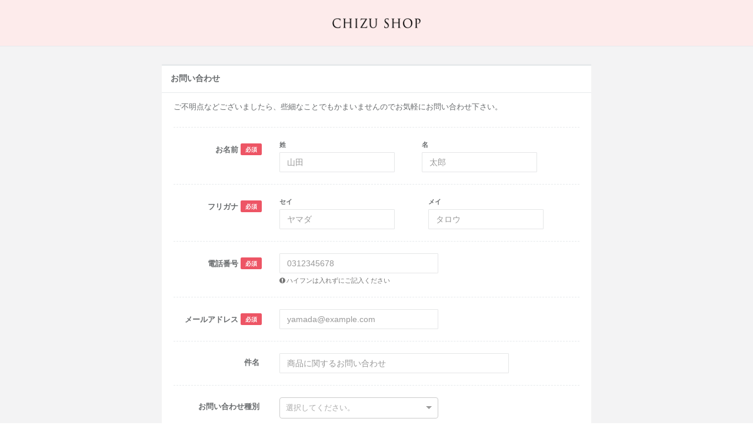

--- FILE ---
content_type: text/html; charset=utf-8
request_url: https://jp.chizushop.com/contacts/new
body_size: 42590
content:
<!DOCTYPE html><html lang="ja"><head><meta charset="utf-8" /><meta content="width=device-width, initial-scale=1.0" name="viewport" /><meta content="IE=edge" http-equiv="X-UA-Compatible" /><link rel="stylesheet" media="screen" href="/b52b3b89-679a-49e5-9657-45f4c8651df6/stylesheets/theme_e1fe26fb3380ed07733db8c5c9a3744537a6af6fa4eb6ad52d20911a7010b45b.css" /><link rel="stylesheet" media="all" href="/assets/ukokkei_frontend/application-48ed9c3664e29c85efd1a62b9771fe36098cea8f6b3cc7cad22ef464c2da9a8e.css" /><script src="/assets/ukokkei_frontend/application-1dc7ebcc000d134749b5d294e233d7ee64e56edc93fef0cad753b15991386907.js"></script><script src="https://static-fe.payments-amazon.com/OffAmazonPayments/jp/lpa/js/Widgets.js"></script><script src="https://static-fe.payments-amazon.com/checkout.js"></script><meta name="csrf-param" content="authenticity_token" />
<meta name="csrf-token" content="6r3Qi0EHqRuARtcI+BQ4+O5Sr7a6qb1L+JMEZs+IdWp6j30N6v/A8f+eeCTJhdR2mLvtw0MrttaM3+/z6nkrZQ==" /><script async="" src="https://www.googletagmanager.com/gtag/js?id=G-R92PQV2BT4&amp;l=temonaDataLayer"></script><script>window.temonaDataLayer = window.temonaDataLayer || [];
function temonaGtag(){
  temonaDataLayer.push(arguments);
}
temonaGtag('js', new Date());</script></head><body class="top-navigation white-bg scroll-override"><div data-react-class="Root" data-react-props="{&quot;locale&quot;:null,&quot;states&quot;:[{&quot;id&quot;:1,&quot;name&quot;:&quot;北海道&quot;},{&quot;id&quot;:2,&quot;name&quot;:&quot;青森県&quot;},{&quot;id&quot;:3,&quot;name&quot;:&quot;岩手県&quot;},{&quot;id&quot;:4,&quot;name&quot;:&quot;宮城県&quot;},{&quot;id&quot;:5,&quot;name&quot;:&quot;秋田県&quot;},{&quot;id&quot;:6,&quot;name&quot;:&quot;山形県&quot;},{&quot;id&quot;:7,&quot;name&quot;:&quot;福島県&quot;},{&quot;id&quot;:8,&quot;name&quot;:&quot;茨城県&quot;},{&quot;id&quot;:9,&quot;name&quot;:&quot;栃木県&quot;},{&quot;id&quot;:10,&quot;name&quot;:&quot;群馬県&quot;},{&quot;id&quot;:11,&quot;name&quot;:&quot;埼玉県&quot;},{&quot;id&quot;:12,&quot;name&quot;:&quot;千葉県&quot;},{&quot;id&quot;:13,&quot;name&quot;:&quot;東京都&quot;},{&quot;id&quot;:14,&quot;name&quot;:&quot;神奈川県&quot;},{&quot;id&quot;:15,&quot;name&quot;:&quot;新潟県&quot;},{&quot;id&quot;:16,&quot;name&quot;:&quot;富山県&quot;},{&quot;id&quot;:17,&quot;name&quot;:&quot;石川県&quot;},{&quot;id&quot;:18,&quot;name&quot;:&quot;福井県&quot;},{&quot;id&quot;:19,&quot;name&quot;:&quot;山梨県&quot;},{&quot;id&quot;:20,&quot;name&quot;:&quot;長野県&quot;},{&quot;id&quot;:21,&quot;name&quot;:&quot;岐阜県&quot;},{&quot;id&quot;:22,&quot;name&quot;:&quot;静岡県&quot;},{&quot;id&quot;:23,&quot;name&quot;:&quot;愛知県&quot;},{&quot;id&quot;:24,&quot;name&quot;:&quot;三重県&quot;},{&quot;id&quot;:25,&quot;name&quot;:&quot;滋賀県&quot;},{&quot;id&quot;:26,&quot;name&quot;:&quot;京都府&quot;},{&quot;id&quot;:27,&quot;name&quot;:&quot;大阪府&quot;},{&quot;id&quot;:28,&quot;name&quot;:&quot;兵庫県&quot;},{&quot;id&quot;:29,&quot;name&quot;:&quot;奈良県&quot;},{&quot;id&quot;:30,&quot;name&quot;:&quot;和歌山県&quot;},{&quot;id&quot;:31,&quot;name&quot;:&quot;鳥取県&quot;},{&quot;id&quot;:32,&quot;name&quot;:&quot;島根県&quot;},{&quot;id&quot;:33,&quot;name&quot;:&quot;岡山県&quot;},{&quot;id&quot;:34,&quot;name&quot;:&quot;広島県&quot;},{&quot;id&quot;:35,&quot;name&quot;:&quot;山口県&quot;},{&quot;id&quot;:36,&quot;name&quot;:&quot;徳島県&quot;},{&quot;id&quot;:37,&quot;name&quot;:&quot;香川県&quot;},{&quot;id&quot;:38,&quot;name&quot;:&quot;愛媛県&quot;},{&quot;id&quot;:39,&quot;name&quot;:&quot;高知県&quot;},{&quot;id&quot;:40,&quot;name&quot;:&quot;福岡県&quot;},{&quot;id&quot;:41,&quot;name&quot;:&quot;佐賀県&quot;},{&quot;id&quot;:42,&quot;name&quot;:&quot;長崎県&quot;},{&quot;id&quot;:43,&quot;name&quot;:&quot;熊本県&quot;},{&quot;id&quot;:44,&quot;name&quot;:&quot;大分県&quot;},{&quot;id&quot;:45,&quot;name&quot;:&quot;宮崎県&quot;},{&quot;id&quot;:46,&quot;name&quot;:&quot;鹿児島県&quot;},{&quot;id&quot;:47,&quot;name&quot;:&quot;沖縄県&quot;}],&quot;job_shops&quot;:[{&quot;id&quot;:1,&quot;name&quot;:&quot;会社員/役員&quot;},{&quot;id&quot;:2,&quot;name&quot;:&quot;自営業&quot;},{&quot;id&quot;:3,&quot;name&quot;:&quot;専門職&quot;},{&quot;id&quot;:4,&quot;name&quot;:&quot;公務員&quot;},{&quot;id&quot;:5,&quot;name&quot;:&quot;学生&quot;},{&quot;id&quot;:6,&quot;name&quot;:&quot;専業主婦/専業主夫&quot;},{&quot;id&quot;:7,&quot;name&quot;:&quot;パート/アルバイト/フリーター&quot;},{&quot;id&quot;:8,&quot;name&quot;:&quot;無職/定年退職&quot;},{&quot;id&quot;:9,&quot;name&quot;:&quot;その他&quot;}],&quot;current_user&quot;:null,&quot;gender_shops&quot;:[{&quot;id&quot;:1,&quot;name&quot;:&quot;男性&quot;},{&quot;id&quot;:2,&quot;name&quot;:&quot;女性&quot;}],&quot;cart_items&quot;:{},&quot;merchandise_categories&quot;:[{&quot;id&quot;:3,&quot;name&quot;:&quot;コスメ&quot;,&quot;subMenus&quot;:[{&quot;id&quot;:1,&quot;name&quot;:&quot;Chizu Angels&quot;},{&quot;id&quot;:2,&quot;name&quot;:&quot;その他コスメ&quot;}]},{&quot;id&quot;:4,&quot;name&quot;:&quot;その他&quot;},{&quot;id&quot;:5,&quot;name&quot;:&quot;書籍・雑貨&quot;}],&quot;contact_categories&quot;:[{&quot;id&quot;:6,&quot;name&quot;:&quot;製品について&quot;},{&quot;id&quot;:7,&quot;name&quot;:&quot;定期便の休止や解約について&quot;},{&quot;id&quot;:8,&quot;name&quot;:&quot;その他&quot;}],&quot;input_field_config&quot;:{&quot;id&quot;:1,&quot;shop_id&quot;:1,&quot;user_kana&quot;:4,&quot;user_corporate_name&quot;:5,&quot;user_department&quot;:5,&quot;user_sub_tel&quot;:5,&quot;user_gender&quot;:5,&quot;user_birthday&quot;:4,&quot;user_job&quot;:5,&quot;created_at&quot;:&quot;2020-01-27T17:27:13.135+09:00&quot;,&quot;updated_at&quot;:&quot;2020-02-27T17:23:53.650+09:00&quot;,&quot;subscribe_mailmagazine&quot;:3,&quot;user_sub_email&quot;:5,&quot;subscribe_dm&quot;:5,&quot;default_user_birthday&quot;:null},&quot;current_shop&quot;:{&quot;copyright&quot;:&quot;© Chizu Corporation Co.,Ltd.&quot;,&quot;is_using_credit_card_payment&quot;:true,&quot;logo_url&quot;:&quot;&quot;,&quot;credit_card_image_url&quot;:&quot;&quot;,&quot;title&quot;:&quot;CHIZU SHOP&quot;,&quot;continue_shopping_url&quot;:&quot;chizushop.com&quot;,&quot;terms&quot;:&quot;1．個人情報の利用目的について\r\n当社は、ご登録いただいた個人情報を、以下の目的に限り利用いたします。\r\n  1．商品の発送、商品代金の決済、カタログやDMの送付、関連するアフターサービス、及びこれらの遂行に必要なご連絡のため\r\n  2．新商品・サービスに関する情報のお知らせのため\r\n  3．マーケティングおよび販売促進、商品企画のための統計データ作成のため\r\n  4．ご登録内容の開示、変更、追加、削除の際の本人確認のため\r\n\r\n2．個人情報の提供について\r\nご登録いただいた個人情報は、ご本人の承諾なく第三者に提供することはございません。ただし、次の場合に限り、個人情報を提供することがあります。\r\n  1．裁判所や警察等の公的機関から、法律に基づく正式な照会を受けた場合\r\n  2．人の生命、身体および財産等に対する差し迫った危険があり、緊急の必要性がある場合\r\n\r\n3．個人情報の委託について\r\n当社は、商品の発送、及びカタログやDMの送付など、通信販売事業を運営する上で必要となる個人情報を委託先などへ委託・提供する場合がございます。\r\nただし、目的の範囲を超え、個人情報を使用させることはありません。\r\n\r\n4．個人情報の収集について\r\n当社への情報のご提供はすべて任意となっております。ただし、依頼する情報をご提供いただけない場合は、正常なサービスをご提供できない場合があります。\r\n\r\n5．個人情報に関するお問い合わせについて\r\n個人情報の開示、変更、追加、削除、利用および提供の拒否については、以下問い合わせ先までご一報ください。 その際、ご登録いただいた情報をもとに、本人確認をさせていただきます。\r\n\r\n6．クッキーの使用について\r\n当社のサイト上では、WEBブラウザを通じて、お客様のコンピュータにクッキー（Cookie）という情報を送り通信を管理することが有ります。 お客様ごとに画面の遷移を維持したり、当サイトでお買い物などの操作をして頂く為に必要なものです。なお、Cookieを無効に設定されますと、当サイトのサービスを正常にご利用いただくことができませんので、予めご了承ください。\r\n\r\n7．ログについて\r\nお客様が当社ウェブサイトをアクセスされたことについて、その操作の情報をアクセスログという形で記録しています。このログは個人を特定できる情報を含むものではありませんが、今後のサイトの利便性向上のためや、万一問題が発生した際の原因追及、利用状況に関する統計・分析処理などに使用するために採取をしており、それ以外の目的には使用いたしません。\r\n\r\n8．リンク先に関する免責について\r\n当サイトでは、ユーザーのプライバシーを保護するための最大限の努力をすることを約束いたします。\r\nただし、当社のサイト上にあるリンク先の、第三者企業においては、当サイトの責任範囲外となり、その第三者企業が設定するプライバシーポリシーに準じることとなります。\r\n\r\n9．SSLの使用について\r\n当社サイトでは、会員登録および、資料請求情報の入力、アンケート回答の際など、個人情報が送受信されるページにおいて、 SSL（Secure Socket Layer）による暗号化通信を使用し、お客様の個人情報を外部の第三者が通信傍受できないよう対策を行っています。\r\n&quot;,&quot;term_label&quot;:&quot;&quot;,&quot;is_using_gmo&quot;:false,&quot;is_using_zeus&quot;:true,&quot;is_using_yamato&quot;:false,&quot;is_using_gmo_ep&quot;:false,&quot;is_using_smbc_gmo&quot;:false,&quot;is_using_sb_payment&quot;:false,&quot;is_show_security_code&quot;:false,&quot;site_domain&quot;:&quot;chizushop.com&quot;,&quot;standarized_cart_domain&quot;:&quot;https://jp.chizushop.com&quot;,&quot;is_close&quot;:false,&quot;is_required_member_registration&quot;:true,&quot;name&quot;:&quot;チズショップ&quot;,&quot;amazon_client_id&quot;:&quot;amzn1.application-oa2-client.cb15ed9ef7a847aa96c9ab33a67a407b&quot;,&quot;amazon_merchant_id&quot;:&quot;A2BXG3JCT2V2VA&quot;,&quot;amazon_sandbox&quot;:false,&quot;is_used_pay_pay_sandbox&quot;:false,&quot;is_cookie_overwrite&quot;:true,&quot;cookie_keeping_days&quot;:14,&quot;is_used_merchandise_position&quot;:false,&quot;is_use_mail_registration&quot;:false,&quot;gmo_shop_id&quot;:null,&quot;gmo_ep_credit_contract_code&quot;:null,&quot;smbc_gmo_shop_id&quot;:null,&quot;sb_payment_merchant_id&quot;:null,&quot;sb_payment_service_id&quot;:null,&quot;zeus_ip_code&quot;:&quot;2012008192&quot;,&quot;yamato_financial_shop_id&quot;:null,&quot;yamato_financial_auth_method_code&quot;:null,&quot;yamato_financial_option_service_code&quot;:null,&quot;yamato_financial_default_checksum&quot;:null,&quot;can_installment_payment&quot;:false,&quot;use_point&quot;:false,&quot;continuously_point&quot;:&quot;display_on&quot;,&quot;default_continuously_point&quot;:&quot;point_on&quot;,&quot;is_used_multi_languages&quot;:false,&quot;is_use_amazon&quot;:false,&quot;social_config&quot;:{&quot;is_use_amazon&quot;:false,&quot;amazon_button_color_kind&quot;:&quot;gold&quot;,&quot;is_use_facebook&quot;:false,&quot;facebook_app_id&quot;:null,&quot;is_used_rakuten&quot;:false,&quot;rakuten_app_id&quot;:null,&quot;rakuten_button_color_kind&quot;:&quot;red&quot;,&quot;is_use_line&quot;:false,&quot;line_channel_id&quot;:null,&quot;line_login_callback_uri&quot;:&quot;https://jp.chizushop.com/callback/line_apis/authorize&quot;,&quot;line_save_info_callback_uri&quot;:&quot;https://jp.chizushop.com/callback/line_apis/generate&quot;,&quot;is_use_line_login_friend&quot;:false,&quot;amazon_login_api_vertion&quot;:&quot;version_2&quot;},&quot;is_used_rank&quot;:false,&quot;rank_up_period&quot;:{&quot;id&quot;:1,&quot;rank_config_id&quot;:1,&quot;calculation_timing_kind&quot;:&quot;daily&quot;,&quot;aggregate_timing_kind&quot;:&quot;base_month_aggregate_timing&quot;,&quot;calculation_timing_value&quot;:null,&quot;aggregate_timing_value&quot;:[1,4,7,10],&quot;latest_calculated_date&quot;:null,&quot;created_at&quot;:&quot;2020-01-27T17:27:15.880+09:00&quot;,&quot;updated_at&quot;:&quot;2020-01-27T17:27:15.880+09:00&quot;},&quot;is_use_social_login&quot;:false,&quot;is_used_create_order_mail&quot;:true,&quot;additional_customer_forms&quot;:[],&quot;is_course_order_pausable&quot;:false,&quot;alt_text_for_course_order_pause_button&quot;:&quot;&quot;,&quot;days_for_changeable_order_in_my_account&quot;:7,&quot;is_display_pause_course_order_desc&quot;:false,&quot;pause_course_order_desc&quot;:null,&quot;is_course_order_resumable&quot;:true,&quot;alt_text_for_course_order_resume_button&quot;:&quot;&quot;,&quot;line_qr_code_image_url&quot;:null,&quot;is_order_cancelable&quot;:false,&quot;alt_text_for_order_cancel_button&quot;:&quot;&quot;,&quot;is_user_deletable_from_frontend&quot;:false,&quot;is_used_first_time_frequency_for_numeration_distribution_course&quot;:true,&quot;is_displayed_shipping_address&quot;:true,&quot;is_displayed_billing_address&quot;:true,&quot;is_displayed_sender_address&quot;:true,&quot;is_use_review&quot;:false,&quot;review_postable_purchaser_kind&quot;:&quot;online_purchase_user&quot;,&quot;is_use_normal_login_form&quot;:true,&quot;is_use_export_frontend_bill&quot;:true,&quot;money_calculator_config&quot;:{&quot;displayed_price_kind&quot;:&quot;suffix_is_label&quot;},&quot;is_use_red_shield&quot;:false,&quot;is_use_check_agree_privacy_policy&quot;:false,&quot;red_shield_js_src&quot;:&quot;https://ci-mpsnare.iovation.com/snare.js&quot;,&quot;paidy_public_key&quot;:&quot;&quot;,&quot;confirm_page_free_text&quot;:&quot;&quot;,&quot;confirm_page_free_text_for_product&quot;:&quot;&quot;,&quot;is_show_yakkan&quot;:false,&quot;is_change_settlement_in_my_account&quot;:false,&quot;is_removeable_course_order_items_in_my_account&quot;:false,&quot;yakkan&quot;:&quot;&quot;,&quot;is_displayed_course_order_plan&quot;:false,&quot;course_order_plan_add_new_item_image&quot;:null,&quot;course_order_plan_order_item_render_kind&quot;:&quot;normal&quot;,&quot;auto_switch_course_order_credit_card_message&quot;:&quot;※クレジットカード情報を切り替えますと、定期注文に利用されているカードも変更されます。ご注意ください。&quot;,&quot;is_auto_switch_course_order_credit_card&quot;:true,&quot;is_yamato_financial_deferred_using_other_company&quot;:true,&quot;is_display_requestmemo&quot;:true,&quot;shop_set_name_requestmemo&quot;:&quot;&quot;,&quot;text_can_not_accessible&quot;:&quot;現在取り扱われておりません&quot;,&quot;custom_button_images&quot;:{&quot;add_to_cart&quot;:null,&quot;go_to_checkout&quot;:null,&quot;go_to_confirm&quot;:null,&quot;decide_order&quot;:null},&quot;explain_next_scheduled_shipped_on&quot;:&quot;２回目のお届け日は初回お届け日より＠First frequency＠になります。\n※お届け日が指定できない配送方法の場合、お届け日は前後する可能性がございます。\n以降の頻度は下記よりご選択ください。\n&quot;,&quot;discount_amount_calculation_kind&quot;:&quot;exclude_discount_amount&quot;,&quot;is_change_item_quantity_on_confirm&quot;:false,&quot;is_vefiry_recaptcha_screens&quot;:{&quot;is_use_register_user&quot;:true,&quot;is_use_credit&quot;:true,&quot;is_use_contact&quot;:true,&quot;query_string&quot;:&quot;qualva&quot;},&quot;google_recaptcha_sitekey&quot;:&quot;6Lc_UoMfAAAAAB2EsvIxuN-XUjV5tkvjrlWT8qD_&quot;,&quot;is_use_order_complete_cross_sell&quot;:true,&quot;is_use_order_complete_up_sell&quot;:true,&quot;is_displayed_leave_modals&quot;:false,&quot;leave_modal_cart&quot;:null,&quot;leave_modal_cart_image_url&quot;:null,&quot;leave_modal_register&quot;:null,&quot;leave_modal_register_image_url&quot;:null,&quot;leave_modal_confirm&quot;:null,&quot;leave_modal_confirm_image_url&quot;:null,&quot;active_web_sockets&quot;:[],&quot;is_allow_bundle&quot;:true,&quot;is_allow_auto_bundle&quot;:false,&quot;comparison_with_reference_price_kind&quot;:&quot;before_discount_price&quot;,&quot;is_user_sms_availability_decision&quot;:false,&quot;is_use_sms_send_mail&quot;:false,&quot;is_use_abandoned_cart_mail&quot;:false,&quot;is_use_payment_system&quot;:false,&quot;payment_system_api_key&quot;:&quot;ac1a2cec-9fad-4df2-8cf1-4461171e9a1e&quot;,&quot;payment_system_api_secret&quot;:&quot;4397716f-65c3-41e2-a0ef-f050d3c0ef66&quot;,&quot;is_confirm_page_free_text_displayed_in_full&quot;:false,&quot;is_yakkan_displayed_in_full&quot;:false,&quot;payment_system_environment&quot;:&quot;production&quot;,&quot;is_use_rakuten_v2&quot;:true,&quot;amazon_v2_shipment_address_update_note&quot;:&quot;※AmazonPayでお支払いただいている注文のお届け先は変更されないため、個別にご変更ください。&quot;,&quot;user_update_caution&quot;:&quot;※上記チェックを入れた場合、変更前と完全一致する住所のみが変更されます。更新後、定期注文の住所をご確認ください。&quot;},&quot;design_config&quot;:{&quot;link_after_login&quot;:&quot;https://chizushop.com&quot;,&quot;is_have_link_not_found&quot;:false,&quot;link_not_found&quot;:&quot;&quot;,&quot;is_displayed_remain_amount_for_free_shipping&quot;:true},&quot;payment_config&quot;:{&quot;is_gmo_credit_card_auto_update&quot;:false,&quot;amazon_button_color_kind&quot;:&quot;light_gray&quot;,&quot;rakuten_button_color_kind&quot;:null,&quot;paidy_public_key&quot;:&quot;&quot;,&quot;paidy_logo&quot;:null,&quot;amazon_v2_merchant_id&quot;:&quot;A2BXG3JCT2V2VA&quot;,&quot;amazon_v2_sp_public_key_id&quot;:&quot;AFKEXCR4ADHTVNHYSPXZT2EM&quot;,&quot;amazon_v2_client_id&quot;:&quot;amzn1.application-oa2-client.cb15ed9ef7a847aa96c9ab33a67a407b&quot;,&quot;is_use_amazon_v2_sandbox&quot;:false,&quot;amazon_v2_auth_token&quot;:&quot;eyJhbGciOiJIbWFjU0hBMjU2IiwidHlwIjoiSldUIn0=.[base64].DsmUSCHP-1xXqPKz1vwk07KATGhq_gL7eh3G_JuHTeU=&quot;,&quot;amazon_v2_product_signature&quot;:&quot;hlKJexG/RrerfUOZrnn4+miYIDfdFsAYR1nqTYV+8/l6x8MVXRLDJSra54kgS4lBfXhy4B5fH9R1LI/bKU7sNsGP/7g2/Z24NdOTACF0i9eSnSLVJTCBJoj8ejxFcL6XxRbh4E/R7qe16nEmN2ZgSEdYs/wku2eJ8icxdzX5Dw80fb8xa51utUgMzaW+DngRydeQXQv4bUdVVFW6YkGmWzopnLFXCj6Nganrt/cDvSQjfXhTWTC3ZIldnhHmea6ikFQnpK5XnhzzoaPFvVOG0FPREoCReNWL6nsbo8gjcPeaykYXOiAMXf3ImIsIGBlWcDEShnZdXsVzLh9gy/PTZQ==&quot;,&quot;amazon_v2_course_signature&quot;:&quot;OPGjnHBRs4fWWdb739v637P7P9AIzqse7nUwXNg4dg3noU3CGJjHdgg8g1EqB5+esNJqFyzPCwuxKUH2Vv4PzV/xF76b/AVVyyehaWxkWjeqpRpavrO9dNsBYuy47x5AWBds9HI9bXZA1L8pIrUsl+HkvSq29du7T1vqv6btZPt+9JmQt66jW/7/XFczT4ZD1xLBAiNSdRm04arvPOFvwS0LKxpUPpQZUUO8XnlagxWdbdk8PDUY9h7E2dVcmQXhZ9ealrJhUM78c0IlsQ54ifwc0LNOa4Co/XAGNSo8AknZbdDL3iDNSB7XOh2df3vfFCXbeaDWp+T9/7E/rMDShg==&quot;,&quot;amazon_v2_login_signature&quot;:&quot;nMzZEt9e/gcS+gJknkkAjLqJN26WUvU11yZsFHjFReA7UvoKm8boVb70o7NiROShXtHNUb1HZPw0/QVZmmHPqt+xeL9napUg8JH44C1QlRMAAqCJKqoV9Esbsy0Km21PIndz/kEWmGv9pbCxZPIDK+JibfJ8SGPTicKtg37TrsT6mxNy02RIEFy71rKwD16CKS+hdWIjNmoS6ljoj+DXTgGNd4zQZaYUco4kr3uO0fW1bdkXs/Bdwpp4ecZSbVpuojQxnXCfnRykCkQeLv+xyEkC0GVHjxykxqqqc4JsS7IOM3uxrm1vsn8ce5EgYzZg+o98IqbSEZjnQkRDSurypQ==&quot;,&quot;amazon_v2_register_login_signature&quot;:&quot;sZLM82vSTUfzzTx1Y48k5Z+5iqmTmtwWGqIJsxaIJZsIC4GwkRE4DqRJNDMiZu/H0bWqj04hJonacX13fThzZmNplvvO1ho+jlfQQ0oH9p1pUmAFyrbJfzFbo8rv4ne6/2zokn8TYHLQM+RoZBS2Q26vVsZIYgUWvaOP8CK/6EU49r3Xk0wj+wLmxfMotH4PKbf1YAbwa73lhfTPab9UiMc2lqjdzjgaMgpOMxagMsdJ0SZTc0Aep7DSl1/wq1BmJT0wrbBMEh/75nXuIFISdGzXRoOVZMG1qHvm9kWIds6hb/gnHjG3TXgpfwfsQjJ7omOd+gHS7k/Ch2N1EeG96A==&quot;,&quot;amazon_v2_edit_signature&quot;:&quot;mRxJMrJpvvStrfVs7u2EvW5WTwySQHGGQ9bfhtf2EjOoIpUPGcLzaecMhGVzWydq05h99Fgke6tdqi4zpsWuKtJWxthtxCTAGGAoIMbxQ851GuK/SS/2IyfW7X5xvwhv5wHKDR6HyqgMJ5u2ABCzlNk/xMePizsxTU+zV6o3JlLFoZQF8ktGLgJaCBkGp8IWKXR1hIff7HJukzE7izeaJlH8EnOOze25J0SLPttwZ1tyKh+NKCU+Nun96XwlgAkke+SYphKaf2G5OdsT/FDCsPa9prtfAA53C3YeQBXtHTK65c3Rga/9VIlNNmKCTMn64061lhY4SE478NFTt8u5ug==&quot;,&quot;gmo_using3_d_secure&quot;:false,&quot;zeus_using3_d_secure&quot;:false,&quot;is_use_payment_system&quot;:false,&quot;skip_tds_accept_user_agent&quot;:&quot;&quot;},&quot;layout_components&quot;:[{&quot;slug&quot;:&quot;user_register_mail_address&quot;,&quot;title&quot;:&quot;メールアドレス登録&quot;,&quot;defaultHeader&quot;:{&quot;pc&quot;:{&quot;isDisplayed&quot;:true,&quot;content&quot;:&quot;&quot;,&quot;tags&quot;:[]},&quot;smartphone&quot;:{&quot;isDisplayed&quot;:true,&quot;content&quot;:&quot;&quot;,&quot;tags&quot;:[]}},&quot;addHeader&quot;:{&quot;pc&quot;:{&quot;isDisplayed&quot;:true,&quot;content&quot;:&quot;&quot;,&quot;tags&quot;:[]},&quot;smartphone&quot;:{&quot;isDisplayed&quot;:true,&quot;content&quot;:&quot;&quot;,&quot;tags&quot;:[]}},&quot;addFooter&quot;:{&quot;pc&quot;:{&quot;isDisplayed&quot;:true,&quot;content&quot;:&quot;&quot;,&quot;tags&quot;:[]},&quot;smartphone&quot;:{&quot;isDisplayed&quot;:true,&quot;content&quot;:&quot;&quot;,&quot;tags&quot;:[]}},&quot;defaultFooter&quot;:{&quot;pc&quot;:{&quot;isDisplayed&quot;:true,&quot;content&quot;:&quot;&quot;,&quot;tags&quot;:[]},&quot;smartphone&quot;:{&quot;isDisplayed&quot;:true,&quot;content&quot;:&quot;&quot;,&quot;tags&quot;:[]}},&quot;leftSideMenu&quot;:{&quot;pc&quot;:{&quot;isDisplayed&quot;:false},&quot;smartphone&quot;:{&quot;isDisplayed&quot;:false}},&quot;leftSideBanner&quot;:{&quot;pc&quot;:{&quot;isDisplayed&quot;:false},&quot;smartphone&quot;:{&quot;isDisplayed&quot;:false}},&quot;rightSideMenu&quot;:{&quot;pc&quot;:{&quot;isDisplayed&quot;:false},&quot;smartphone&quot;:{&quot;isDisplayed&quot;:false}},&quot;rightSideBanner&quot;:{&quot;pc&quot;:{&quot;isDisplayed&quot;:false},&quot;smartphone&quot;:{&quot;isDisplayed&quot;:false}}},{&quot;slug&quot;:&quot;cart&quot;,&quot;title&quot;:&quot;カート画面&quot;,&quot;addFooter&quot;:{&quot;pc&quot;:{&quot;isDisplayed&quot;:true,&quot;content&quot;:&quot;&quot;,&quot;tags&quot;:[]},&quot;smartphone&quot;:{&quot;isDisplayed&quot;:true,&quot;content&quot;:&quot;&quot;,&quot;tags&quot;:[]}},&quot;defaultFooter&quot;:{&quot;pc&quot;:{&quot;isDisplayed&quot;:true,&quot;content&quot;:&quot;&quot;,&quot;tags&quot;:[]},&quot;smartphone&quot;:{&quot;isDisplayed&quot;:true,&quot;content&quot;:&quot;&quot;,&quot;tags&quot;:[]}},&quot;leftSideMenu&quot;:{&quot;pc&quot;:{&quot;isDisplayed&quot;:false},&quot;smartphone&quot;:{&quot;isDisplayed&quot;:false}},&quot;leftSideBanner&quot;:{&quot;pc&quot;:{&quot;isDisplayed&quot;:false},&quot;smartphone&quot;:{&quot;isDisplayed&quot;:false}},&quot;rightSideMenu&quot;:{&quot;pc&quot;:{&quot;isDisplayed&quot;:false},&quot;smartphone&quot;:{&quot;isDisplayed&quot;:false}},&quot;rightSideBanner&quot;:{&quot;pc&quot;:{&quot;isDisplayed&quot;:false},&quot;smartphone&quot;:{&quot;isDisplayed&quot;:false}},&quot;defaultHeader&quot;:{&quot;smartphone&quot;:{&quot;isDisplayed&quot;:true,&quot;content&quot;:&quot;\r\n\u003cdiv style=\&quot;padding:30px 0;text-align: center;background: #fdebeb;\&quot;\u003e\u003ca href=\&quot;https://chizushop.com/\&quot;\u003e\u003cimg style=\&quot;max-width: 150px;margin: 0 auto;\&quot; src=\&quot;https://chizushop.com/common/images/obj_logo.png\&quot; alt=\&quot;CHIZU SHOP\&quot;\u003e\u003c/a\u003e\u003c/div\u003e&quot;,&quot;tags&quot;:[{&quot;tag_name&quot;:&quot;div&quot;,&quot;attributes&quot;:{&quot;style&quot;:&quot;padding:30px 0;text-align: center;background: #fdebeb;&quot;},&quot;content&quot;:&quot;&quot;},{&quot;tag_name&quot;:&quot;img&quot;,&quot;attributes&quot;:{&quot;style&quot;:&quot;max-width: 150px;margin: 0 auto;&quot;,&quot;src&quot;:&quot;https://chizushop.com/common/images/obj_logo.png&quot;,&quot;alt&quot;:&quot;CHIZU SHOP&quot;}}]},&quot;pc&quot;:{&quot;isDisplayed&quot;:true,&quot;content&quot;:&quot;\r\n\u003cdiv style=\&quot;padding:30px 0;text-align: center;background: #fdebeb;\&quot;\u003e\u003ca href=\&quot;https://chizushop.com/\&quot;\u003e\u003cimg style=\&quot;max-width: 150px;margin: 0 auto;\&quot; src=\&quot;https://chizushop.com/common/images/obj_logo.png\&quot; alt=\&quot;CHIZU SHOP\&quot;\u003e\u003c/a\u003e\u003c/div\u003e&quot;,&quot;tags&quot;:[{&quot;tag_name&quot;:&quot;div&quot;,&quot;attributes&quot;:{&quot;style&quot;:&quot;padding:30px 0;text-align: center;background: #fdebeb;&quot;},&quot;content&quot;:&quot;&quot;},{&quot;tag_name&quot;:&quot;img&quot;,&quot;attributes&quot;:{&quot;style&quot;:&quot;max-width: 150px;margin: 0 auto;&quot;,&quot;src&quot;:&quot;https://chizushop.com/common/images/obj_logo.png&quot;,&quot;alt&quot;:&quot;CHIZU SHOP&quot;}}]}},&quot;addHeader&quot;:{&quot;pc&quot;:{&quot;isDisplayed&quot;:false},&quot;smartphone&quot;:{&quot;isDisplayed&quot;:false}}},{&quot;slug&quot;:&quot;user&quot;,&quot;title&quot;:&quot;マイアカウントトップ&quot;,&quot;addFooter&quot;:{&quot;pc&quot;:{&quot;isDisplayed&quot;:true,&quot;content&quot;:&quot;&quot;,&quot;tags&quot;:[]},&quot;smartphone&quot;:{&quot;isDisplayed&quot;:true,&quot;content&quot;:&quot;&quot;,&quot;tags&quot;:[]}},&quot;leftSideMenu&quot;:{&quot;pc&quot;:{&quot;isDisplayed&quot;:false},&quot;smartphone&quot;:{&quot;isDisplayed&quot;:false}},&quot;leftSideBanner&quot;:{&quot;pc&quot;:{&quot;isDisplayed&quot;:false},&quot;smartphone&quot;:{&quot;isDisplayed&quot;:false}},&quot;rightSideMenu&quot;:{&quot;pc&quot;:{&quot;isDisplayed&quot;:false},&quot;smartphone&quot;:{&quot;isDisplayed&quot;:false}},&quot;rightSideBanner&quot;:{&quot;pc&quot;:{&quot;isDisplayed&quot;:false},&quot;smartphone&quot;:{&quot;isDisplayed&quot;:false}},&quot;defaultHeader&quot;:{&quot;smartphone&quot;:{&quot;isDisplayed&quot;:true,&quot;content&quot;:&quot;\r\n\u003cdiv style=\&quot;padding:30px 0;text-align: center;background: #fdebeb;\&quot;\u003e\u003ca href=\&quot;https://chizushop.com/\&quot;\u003e\u003cimg style=\&quot;max-width: 150px;margin: 0 auto;\&quot; src=\&quot;https://chizushop.com/common/images/obj_logo.png\&quot; alt=\&quot;CHIZU SHOP\&quot;\u003e\u003c/a\u003e\u003c/div\u003e&quot;,&quot;tags&quot;:[{&quot;tag_name&quot;:&quot;div&quot;,&quot;attributes&quot;:{&quot;style&quot;:&quot;padding:30px 0;text-align: center;background: #fdebeb;&quot;},&quot;content&quot;:&quot;&quot;},{&quot;tag_name&quot;:&quot;img&quot;,&quot;attributes&quot;:{&quot;style&quot;:&quot;max-width: 150px;margin: 0 auto;&quot;,&quot;src&quot;:&quot;https://chizushop.com/common/images/obj_logo.png&quot;,&quot;alt&quot;:&quot;CHIZU SHOP&quot;}}]},&quot;pc&quot;:{&quot;isDisplayed&quot;:true,&quot;content&quot;:&quot;\r\n\u003cdiv style=\&quot;padding:30px 0;text-align: center;background: #fdebeb;\&quot;\u003e\u003ca href=\&quot;https://chizushop.com/\&quot;\u003e\u003cimg style=\&quot;max-width: 150px;margin: 0 auto;\&quot; src=\&quot;https://chizushop.com/common/images/obj_logo.png\&quot; alt=\&quot;CHIZU SHOP\&quot;\u003e\u003c/a\u003e\u003c/div\u003e&quot;,&quot;tags&quot;:[{&quot;tag_name&quot;:&quot;div&quot;,&quot;attributes&quot;:{&quot;style&quot;:&quot;padding:30px 0;text-align: center;background: #fdebeb;&quot;},&quot;content&quot;:&quot;&quot;},{&quot;tag_name&quot;:&quot;img&quot;,&quot;attributes&quot;:{&quot;style&quot;:&quot;max-width: 150px;margin: 0 auto;&quot;,&quot;src&quot;:&quot;https://chizushop.com/common/images/obj_logo.png&quot;,&quot;alt&quot;:&quot;CHIZU SHOP&quot;}}]}},&quot;addHeader&quot;:{&quot;pc&quot;:{&quot;isDisplayed&quot;:false},&quot;smartphone&quot;:{&quot;isDisplayed&quot;:false}},&quot;defaultFooter&quot;:{&quot;pc&quot;:{&quot;isDisplayed&quot;:true,&quot;content&quot;:&quot;&quot;,&quot;tags&quot;:[]},&quot;smartphone&quot;:{&quot;isDisplayed&quot;:true,&quot;content&quot;:&quot;&quot;,&quot;tags&quot;:[]}}},{&quot;slug&quot;:&quot;checkout/complete&quot;,&quot;title&quot;:&quot;購入完了画面&quot;,&quot;addFooter&quot;:{&quot;pc&quot;:{&quot;isDisplayed&quot;:true,&quot;content&quot;:&quot;&quot;,&quot;tags&quot;:[]},&quot;smartphone&quot;:{&quot;isDisplayed&quot;:true,&quot;content&quot;:&quot;&quot;,&quot;tags&quot;:[]}},&quot;leftSideMenu&quot;:{&quot;pc&quot;:{&quot;isDisplayed&quot;:false},&quot;smartphone&quot;:{&quot;isDisplayed&quot;:false}},&quot;leftSideBanner&quot;:{&quot;pc&quot;:{&quot;isDisplayed&quot;:false},&quot;smartphone&quot;:{&quot;isDisplayed&quot;:false}},&quot;rightSideMenu&quot;:{&quot;pc&quot;:{&quot;isDisplayed&quot;:false},&quot;smartphone&quot;:{&quot;isDisplayed&quot;:false}},&quot;rightSideBanner&quot;:{&quot;pc&quot;:{&quot;isDisplayed&quot;:false},&quot;smartphone&quot;:{&quot;isDisplayed&quot;:false}},&quot;defaultHeader&quot;:{&quot;smartphone&quot;:{&quot;isDisplayed&quot;:true,&quot;content&quot;:&quot;\r\n\u003cdiv style=\&quot;padding:30px 0;text-align: center;background: #fdebeb;\&quot;\u003e\u003ca href=\&quot;https://chizushop.com/\&quot;\u003e\u003cimg style=\&quot;max-width: 150px;margin: 0 auto;\&quot; src=\&quot;https://chizushop.com/common/images/obj_logo.png\&quot; alt=\&quot;CHIZU SHOP\&quot;\u003e\u003c/a\u003e\u003c/div\u003e&quot;,&quot;tags&quot;:[{&quot;tag_name&quot;:&quot;div&quot;,&quot;attributes&quot;:{&quot;style&quot;:&quot;padding:30px 0;text-align: center;background: #fdebeb;&quot;},&quot;content&quot;:&quot;&quot;},{&quot;tag_name&quot;:&quot;img&quot;,&quot;attributes&quot;:{&quot;style&quot;:&quot;max-width: 150px;margin: 0 auto;&quot;,&quot;src&quot;:&quot;https://chizushop.com/common/images/obj_logo.png&quot;,&quot;alt&quot;:&quot;CHIZU SHOP&quot;}}]},&quot;pc&quot;:{&quot;isDisplayed&quot;:true,&quot;content&quot;:&quot;\r\n\u003cdiv style=\&quot;padding:30px 0;text-align: center;background: #fdebeb;\&quot;\u003e\u003ca href=\&quot;https://chizushop.com/\&quot;\u003e\u003cimg style=\&quot;max-width: 150px;margin: 0 auto;\&quot; src=\&quot;https://chizushop.com/common/images/obj_logo.png\&quot; alt=\&quot;CHIZU SHOP\&quot;\u003e\u003c/a\u003e\u003c/div\u003e&quot;,&quot;tags&quot;:[{&quot;tag_name&quot;:&quot;div&quot;,&quot;attributes&quot;:{&quot;style&quot;:&quot;padding:30px 0;text-align: center;background: #fdebeb;&quot;},&quot;content&quot;:&quot;&quot;},{&quot;tag_name&quot;:&quot;img&quot;,&quot;attributes&quot;:{&quot;style&quot;:&quot;max-width: 150px;margin: 0 auto;&quot;,&quot;src&quot;:&quot;https://chizushop.com/common/images/obj_logo.png&quot;,&quot;alt&quot;:&quot;CHIZU SHOP&quot;}}]}},&quot;defaultFooter&quot;:{&quot;pc&quot;:{&quot;isDisplayed&quot;:true,&quot;content&quot;:&quot;&quot;,&quot;tags&quot;:[]},&quot;smartphone&quot;:{&quot;isDisplayed&quot;:true,&quot;content&quot;:&quot;&quot;,&quot;tags&quot;:[]}},&quot;addHeader&quot;:{&quot;pc&quot;:{&quot;isDisplayed&quot;:false},&quot;smartphone&quot;:{&quot;isDisplayed&quot;:false}}},{&quot;slug&quot;:&quot;checkout/confirm&quot;,&quot;title&quot;:&quot;購入確認画面&quot;,&quot;addFooter&quot;:{&quot;pc&quot;:{&quot;isDisplayed&quot;:true,&quot;content&quot;:&quot;&quot;,&quot;tags&quot;:[]},&quot;smartphone&quot;:{&quot;isDisplayed&quot;:true,&quot;content&quot;:&quot;&quot;,&quot;tags&quot;:[]}},&quot;leftSideMenu&quot;:{&quot;pc&quot;:{&quot;isDisplayed&quot;:false},&quot;smartphone&quot;:{&quot;isDisplayed&quot;:false}},&quot;leftSideBanner&quot;:{&quot;pc&quot;:{&quot;isDisplayed&quot;:false},&quot;smartphone&quot;:{&quot;isDisplayed&quot;:false}},&quot;rightSideMenu&quot;:{&quot;pc&quot;:{&quot;isDisplayed&quot;:false},&quot;smartphone&quot;:{&quot;isDisplayed&quot;:false}},&quot;rightSideBanner&quot;:{&quot;pc&quot;:{&quot;isDisplayed&quot;:false},&quot;smartphone&quot;:{&quot;isDisplayed&quot;:false}},&quot;defaultFooter&quot;:{&quot;pc&quot;:{&quot;isDisplayed&quot;:true,&quot;content&quot;:&quot;&quot;,&quot;tags&quot;:[]},&quot;smartphone&quot;:{&quot;isDisplayed&quot;:true,&quot;content&quot;:&quot;&quot;,&quot;tags&quot;:[]}},&quot;addHeader&quot;:{&quot;pc&quot;:{&quot;isDisplayed&quot;:false},&quot;smartphone&quot;:{&quot;isDisplayed&quot;:false}},&quot;defaultHeader&quot;:{&quot;smartphone&quot;:{&quot;isDisplayed&quot;:true,&quot;content&quot;:&quot;\r\n\u003cdiv style=\&quot;padding:30px 0;text-align: center;background: #fdebeb;\&quot;\u003e\u003ca href=\&quot;https://chizushop.com/\&quot;\u003e\u003cimg style=\&quot;max-width: 150px;margin: 0 auto;\&quot; src=\&quot;https://chizushop.com/common/images/obj_logo.png\&quot; alt=\&quot;CHIZU SHOP\&quot;\u003e\u003c/a\u003e\u003c/div\u003e&quot;,&quot;tags&quot;:[{&quot;tag_name&quot;:&quot;div&quot;,&quot;attributes&quot;:{&quot;style&quot;:&quot;padding:30px 0;text-align: center;background: #fdebeb;&quot;},&quot;content&quot;:&quot;&quot;},{&quot;tag_name&quot;:&quot;img&quot;,&quot;attributes&quot;:{&quot;style&quot;:&quot;max-width: 150px;margin: 0 auto;&quot;,&quot;src&quot;:&quot;https://chizushop.com/common/images/obj_logo.png&quot;,&quot;alt&quot;:&quot;CHIZU SHOP&quot;}}]},&quot;pc&quot;:{&quot;isDisplayed&quot;:true,&quot;content&quot;:&quot;\r\n\u003cdiv style=\&quot;padding:30px 0;text-align: center;background: #fdebeb;\&quot;\u003e\u003ca href=\&quot;https://chizushop.com/\&quot;\u003e\u003cimg style=\&quot;max-width: 150px;margin: 0 auto;\&quot; src=\&quot;https://chizushop.com/common/images/obj_logo.png\&quot; alt=\&quot;CHIZU SHOP\&quot;\u003e\u003c/a\u003e\u003c/div\u003e&quot;,&quot;tags&quot;:[{&quot;tag_name&quot;:&quot;div&quot;,&quot;attributes&quot;:{&quot;style&quot;:&quot;padding:30px 0;text-align: center;background: #fdebeb;&quot;},&quot;content&quot;:&quot;&quot;},{&quot;tag_name&quot;:&quot;img&quot;,&quot;attributes&quot;:{&quot;style&quot;:&quot;max-width: 150px;margin: 0 auto;&quot;,&quot;src&quot;:&quot;https://chizushop.com/common/images/obj_logo.png&quot;,&quot;alt&quot;:&quot;CHIZU SHOP&quot;}}]}}},{&quot;slug&quot;:&quot;checkout/register&quot;,&quot;title&quot;:&quot;注文情報入力画面&quot;,&quot;addFooter&quot;:{&quot;pc&quot;:{&quot;isDisplayed&quot;:true,&quot;content&quot;:&quot;&quot;,&quot;tags&quot;:[]},&quot;smartphone&quot;:{&quot;isDisplayed&quot;:true,&quot;content&quot;:&quot;&quot;,&quot;tags&quot;:[]}},&quot;leftSideMenu&quot;:{&quot;pc&quot;:{&quot;isDisplayed&quot;:false},&quot;smartphone&quot;:{&quot;isDisplayed&quot;:false}},&quot;leftSideBanner&quot;:{&quot;pc&quot;:{&quot;isDisplayed&quot;:false},&quot;smartphone&quot;:{&quot;isDisplayed&quot;:false}},&quot;rightSideMenu&quot;:{&quot;pc&quot;:{&quot;isDisplayed&quot;:false},&quot;smartphone&quot;:{&quot;isDisplayed&quot;:false}},&quot;rightSideBanner&quot;:{&quot;pc&quot;:{&quot;isDisplayed&quot;:false},&quot;smartphone&quot;:{&quot;isDisplayed&quot;:false}},&quot;defaultHeader&quot;:{&quot;smartphone&quot;:{&quot;isDisplayed&quot;:true,&quot;content&quot;:&quot;\r\n\u003cdiv style=\&quot;padding:30px 0;text-align: center;background: #fdebeb;\&quot;\u003e\u003ca href=\&quot;https://chizushop.com/\&quot;\u003e\u003cimg style=\&quot;max-width: 150px;margin: 0 auto;\&quot; src=\&quot;https://chizushop.com/common/images/obj_logo.png\&quot; alt=\&quot;CHIZU SHOP\&quot;\u003e\u003c/a\u003e\u003c/div\u003e&quot;,&quot;tags&quot;:[{&quot;tag_name&quot;:&quot;div&quot;,&quot;attributes&quot;:{&quot;style&quot;:&quot;padding:30px 0;text-align: center;background: #fdebeb;&quot;},&quot;content&quot;:&quot;&quot;},{&quot;tag_name&quot;:&quot;img&quot;,&quot;attributes&quot;:{&quot;style&quot;:&quot;max-width: 150px;margin: 0 auto;&quot;,&quot;src&quot;:&quot;https://chizushop.com/common/images/obj_logo.png&quot;,&quot;alt&quot;:&quot;CHIZU SHOP&quot;}}]},&quot;pc&quot;:{&quot;isDisplayed&quot;:true,&quot;content&quot;:&quot;\r\n\u003cdiv style=\&quot;padding:30px 0;text-align: center;background: #fdebeb;\&quot;\u003e\u003ca href=\&quot;https://chizushop.com/\&quot;\u003e\u003cimg style=\&quot;max-width: 150px;margin: 0 auto;\&quot; src=\&quot;https://chizushop.com/common/images/obj_logo.png\&quot; alt=\&quot;CHIZU SHOP\&quot;\u003e\u003c/a\u003e\u003c/div\u003e&quot;,&quot;tags&quot;:[{&quot;tag_name&quot;:&quot;div&quot;,&quot;attributes&quot;:{&quot;style&quot;:&quot;padding:30px 0;text-align: center;background: #fdebeb;&quot;},&quot;content&quot;:&quot;&quot;},{&quot;tag_name&quot;:&quot;img&quot;,&quot;attributes&quot;:{&quot;style&quot;:&quot;max-width: 150px;margin: 0 auto;&quot;,&quot;src&quot;:&quot;https://chizushop.com/common/images/obj_logo.png&quot;,&quot;alt&quot;:&quot;CHIZU SHOP&quot;}}]}},&quot;addHeader&quot;:{&quot;pc&quot;:{&quot;isDisplayed&quot;:false},&quot;smartphone&quot;:{&quot;isDisplayed&quot;:false}},&quot;defaultFooter&quot;:{&quot;pc&quot;:{&quot;isDisplayed&quot;:true,&quot;content&quot;:&quot;&quot;,&quot;tags&quot;:[]},&quot;smartphone&quot;:{&quot;isDisplayed&quot;:true,&quot;content&quot;:&quot;&quot;,&quot;tags&quot;:[]}}},{&quot;slug&quot;:&quot;merchandises&quot;,&quot;title&quot;:&quot;すべての商品&quot;,&quot;leftSideMenu&quot;:{&quot;pc&quot;:{&quot;isDisplayed&quot;:false},&quot;smartphone&quot;:{&quot;isDisplayed&quot;:false}},&quot;leftSideBanner&quot;:{&quot;pc&quot;:{&quot;isDisplayed&quot;:false},&quot;smartphone&quot;:{&quot;isDisplayed&quot;:false}},&quot;rightSideMenu&quot;:{&quot;pc&quot;:{&quot;isDisplayed&quot;:false},&quot;smartphone&quot;:{&quot;isDisplayed&quot;:false}},&quot;rightSideBanner&quot;:{&quot;pc&quot;:{&quot;isDisplayed&quot;:false},&quot;smartphone&quot;:{&quot;isDisplayed&quot;:false}},&quot;defaultHeader&quot;:{&quot;pc&quot;:{&quot;isDisplayed&quot;:false},&quot;smartphone&quot;:{&quot;isDisplayed&quot;:false}},&quot;addHeader&quot;:{&quot;pc&quot;:{&quot;isDisplayed&quot;:false},&quot;smartphone&quot;:{&quot;isDisplayed&quot;:false}},&quot;addFooter&quot;:{&quot;pc&quot;:{&quot;isDisplayed&quot;:false},&quot;smartphone&quot;:{&quot;isDisplayed&quot;:false}},&quot;defaultFooter&quot;:{&quot;pc&quot;:{&quot;isDisplayed&quot;:false},&quot;smartphone&quot;:{&quot;isDisplayed&quot;:false}}},{&quot;slug&quot;:&quot;contacts/new&quot;,&quot;title&quot;:&quot;お問い合わせ入力画面&quot;,&quot;addFooter&quot;:{&quot;pc&quot;:{&quot;isDisplayed&quot;:true,&quot;content&quot;:&quot;&quot;,&quot;tags&quot;:[]},&quot;smartphone&quot;:{&quot;isDisplayed&quot;:true,&quot;content&quot;:&quot;&quot;,&quot;tags&quot;:[]}},&quot;leftSideMenu&quot;:{&quot;pc&quot;:{&quot;isDisplayed&quot;:false},&quot;smartphone&quot;:{&quot;isDisplayed&quot;:false}},&quot;leftSideBanner&quot;:{&quot;pc&quot;:{&quot;isDisplayed&quot;:false},&quot;smartphone&quot;:{&quot;isDisplayed&quot;:false}},&quot;rightSideMenu&quot;:{&quot;pc&quot;:{&quot;isDisplayed&quot;:false},&quot;smartphone&quot;:{&quot;isDisplayed&quot;:false}},&quot;rightSideBanner&quot;:{&quot;pc&quot;:{&quot;isDisplayed&quot;:false},&quot;smartphone&quot;:{&quot;isDisplayed&quot;:false}},&quot;addHeader&quot;:{&quot;pc&quot;:{&quot;isDisplayed&quot;:false},&quot;smartphone&quot;:{&quot;isDisplayed&quot;:false}},&quot;defaultFooter&quot;:{&quot;pc&quot;:{&quot;isDisplayed&quot;:true,&quot;content&quot;:&quot;&quot;,&quot;tags&quot;:[]},&quot;smartphone&quot;:{&quot;isDisplayed&quot;:true,&quot;content&quot;:&quot;&quot;,&quot;tags&quot;:[]}},&quot;defaultHeader&quot;:{&quot;smartphone&quot;:{&quot;isDisplayed&quot;:true,&quot;content&quot;:&quot;\r\n\u003cdiv style=\&quot;padding:30px 0;text-align: center;background: #fdebeb;\&quot;\u003e\u003ca href=\&quot;https://chizushop.com/\&quot;\u003e\u003cimg style=\&quot;max-width: 150px;margin: 0 auto;\&quot; src=\&quot;https://chizushop.com/common/images/obj_logo.png\&quot; alt=\&quot;CHIZU SHOP\&quot;\u003e\u003c/a\u003e\u003c/div\u003e&quot;,&quot;tags&quot;:[{&quot;tag_name&quot;:&quot;div&quot;,&quot;attributes&quot;:{&quot;style&quot;:&quot;padding:30px 0;text-align: center;background: #fdebeb;&quot;},&quot;content&quot;:&quot;&quot;},{&quot;tag_name&quot;:&quot;img&quot;,&quot;attributes&quot;:{&quot;style&quot;:&quot;max-width: 150px;margin: 0 auto;&quot;,&quot;src&quot;:&quot;https://chizushop.com/common/images/obj_logo.png&quot;,&quot;alt&quot;:&quot;CHIZU SHOP&quot;}}]},&quot;pc&quot;:{&quot;isDisplayed&quot;:true,&quot;content&quot;:&quot;\r\n\u003cdiv style=\&quot;padding:30px 0;text-align: center;background: #fdebeb;\&quot;\u003e\u003ca href=\&quot;https://chizushop.com/\&quot;\u003e\u003cimg style=\&quot;max-width: 150px;margin: 0 auto;\&quot; src=\&quot;https://chizushop.com/common/images/obj_logo.png\&quot; alt=\&quot;CHIZU SHOP\&quot;\u003e\u003c/a\u003e\u003c/div\u003e&quot;,&quot;tags&quot;:[{&quot;tag_name&quot;:&quot;div&quot;,&quot;attributes&quot;:{&quot;style&quot;:&quot;padding:30px 0;text-align: center;background: #fdebeb;&quot;},&quot;content&quot;:&quot;&quot;},{&quot;tag_name&quot;:&quot;img&quot;,&quot;attributes&quot;:{&quot;style&quot;:&quot;max-width: 150px;margin: 0 auto;&quot;,&quot;src&quot;:&quot;https://chizushop.com/common/images/obj_logo.png&quot;,&quot;alt&quot;:&quot;CHIZU SHOP&quot;}}]}}},{&quot;slug&quot;:&quot;contacts/confirm&quot;,&quot;title&quot;:&quot;お問い合わせ確認画面&quot;,&quot;addFooter&quot;:{&quot;pc&quot;:{&quot;isDisplayed&quot;:true,&quot;content&quot;:&quot;&quot;,&quot;tags&quot;:[]},&quot;smartphone&quot;:{&quot;isDisplayed&quot;:true,&quot;content&quot;:&quot;&quot;,&quot;tags&quot;:[]}},&quot;leftSideMenu&quot;:{&quot;pc&quot;:{&quot;isDisplayed&quot;:false},&quot;smartphone&quot;:{&quot;isDisplayed&quot;:false}},&quot;leftSideBanner&quot;:{&quot;pc&quot;:{&quot;isDisplayed&quot;:false},&quot;smartphone&quot;:{&quot;isDisplayed&quot;:false}},&quot;rightSideMenu&quot;:{&quot;pc&quot;:{&quot;isDisplayed&quot;:false},&quot;smartphone&quot;:{&quot;isDisplayed&quot;:false}},&quot;rightSideBanner&quot;:{&quot;pc&quot;:{&quot;isDisplayed&quot;:false},&quot;smartphone&quot;:{&quot;isDisplayed&quot;:false}},&quot;defaultFooter&quot;:{&quot;pc&quot;:{&quot;isDisplayed&quot;:true,&quot;content&quot;:&quot;&quot;,&quot;tags&quot;:[]},&quot;smartphone&quot;:{&quot;isDisplayed&quot;:true,&quot;content&quot;:&quot;&quot;,&quot;tags&quot;:[]}},&quot;defaultHeader&quot;:{&quot;smartphone&quot;:{&quot;isDisplayed&quot;:true,&quot;content&quot;:&quot;\r\n\u003cdiv style=\&quot;padding:30px 0;text-align: center;background: #fdebeb;\&quot;\u003e\u003ca href=\&quot;https://chizushop.com/\&quot;\u003e\u003cimg style=\&quot;max-width: 150px;margin: 0 auto;\&quot; src=\&quot;https://chizushop.com/common/images/obj_logo.png\&quot; alt=\&quot;CHIZU SHOP\&quot;\u003e\u003c/a\u003e\u003c/div\u003e&quot;,&quot;tags&quot;:[{&quot;tag_name&quot;:&quot;div&quot;,&quot;attributes&quot;:{&quot;style&quot;:&quot;padding:30px 0;text-align: center;background: #fdebeb;&quot;},&quot;content&quot;:&quot;&quot;},{&quot;tag_name&quot;:&quot;img&quot;,&quot;attributes&quot;:{&quot;style&quot;:&quot;max-width: 150px;margin: 0 auto;&quot;,&quot;src&quot;:&quot;https://chizushop.com/common/images/obj_logo.png&quot;,&quot;alt&quot;:&quot;CHIZU SHOP&quot;}}]},&quot;pc&quot;:{&quot;isDisplayed&quot;:true,&quot;content&quot;:&quot;\r\n\u003cdiv style=\&quot;padding:30px 0;text-align: center;background: #fdebeb;\&quot;\u003e\u003ca href=\&quot;https://chizushop.com/\&quot;\u003e\u003cimg style=\&quot;max-width: 150px;margin: 0 auto;\&quot; src=\&quot;https://chizushop.com/common/images/obj_logo.png\&quot; alt=\&quot;CHIZU SHOP\&quot;\u003e\u003c/a\u003e\u003c/div\u003e&quot;,&quot;tags&quot;:[{&quot;tag_name&quot;:&quot;div&quot;,&quot;attributes&quot;:{&quot;style&quot;:&quot;padding:30px 0;text-align: center;background: #fdebeb;&quot;},&quot;content&quot;:&quot;&quot;},{&quot;tag_name&quot;:&quot;img&quot;,&quot;attributes&quot;:{&quot;style&quot;:&quot;max-width: 150px;margin: 0 auto;&quot;,&quot;src&quot;:&quot;https://chizushop.com/common/images/obj_logo.png&quot;,&quot;alt&quot;:&quot;CHIZU SHOP&quot;}}]}},&quot;addHeader&quot;:{&quot;pc&quot;:{&quot;isDisplayed&quot;:false},&quot;smartphone&quot;:{&quot;isDisplayed&quot;:false}}},{&quot;slug&quot;:&quot;contacts/complete&quot;,&quot;title&quot;:&quot;お問い合わせ完了画面&quot;,&quot;addFooter&quot;:{&quot;pc&quot;:{&quot;isDisplayed&quot;:true,&quot;content&quot;:&quot;&quot;,&quot;tags&quot;:[]},&quot;smartphone&quot;:{&quot;isDisplayed&quot;:true,&quot;content&quot;:&quot;&quot;,&quot;tags&quot;:[]}},&quot;leftSideMenu&quot;:{&quot;pc&quot;:{&quot;isDisplayed&quot;:false},&quot;smartphone&quot;:{&quot;isDisplayed&quot;:false}},&quot;leftSideBanner&quot;:{&quot;pc&quot;:{&quot;isDisplayed&quot;:false},&quot;smartphone&quot;:{&quot;isDisplayed&quot;:false}},&quot;rightSideMenu&quot;:{&quot;pc&quot;:{&quot;isDisplayed&quot;:false},&quot;smartphone&quot;:{&quot;isDisplayed&quot;:false}},&quot;rightSideBanner&quot;:{&quot;pc&quot;:{&quot;isDisplayed&quot;:false},&quot;smartphone&quot;:{&quot;isDisplayed&quot;:false}},&quot;defaultFooter&quot;:{&quot;pc&quot;:{&quot;isDisplayed&quot;:true,&quot;content&quot;:&quot;&quot;,&quot;tags&quot;:[]},&quot;smartphone&quot;:{&quot;isDisplayed&quot;:true,&quot;content&quot;:&quot;&quot;,&quot;tags&quot;:[]}},&quot;defaultHeader&quot;:{&quot;smartphone&quot;:{&quot;isDisplayed&quot;:true,&quot;content&quot;:&quot;\r\n\u003cdiv style=\&quot;padding:30px 0;text-align: center;background: #fdebeb;\&quot;\u003e\u003ca href=\&quot;https://chizushop.com/\&quot;\u003e\u003cimg style=\&quot;max-width: 150px;margin: 0 auto;\&quot; src=\&quot;https://chizushop.com/common/images/obj_logo.png\&quot; alt=\&quot;CHIZU SHOP\&quot;\u003e\u003c/a\u003e\u003c/div\u003e&quot;,&quot;tags&quot;:[{&quot;tag_name&quot;:&quot;div&quot;,&quot;attributes&quot;:{&quot;style&quot;:&quot;padding:30px 0;text-align: center;background: #fdebeb;&quot;},&quot;content&quot;:&quot;&quot;},{&quot;tag_name&quot;:&quot;img&quot;,&quot;attributes&quot;:{&quot;style&quot;:&quot;max-width: 150px;margin: 0 auto;&quot;,&quot;src&quot;:&quot;https://chizushop.com/common/images/obj_logo.png&quot;,&quot;alt&quot;:&quot;CHIZU SHOP&quot;}}]},&quot;pc&quot;:{&quot;isDisplayed&quot;:true,&quot;content&quot;:&quot;\r\n\u003cdiv style=\&quot;padding:30px 0;text-align: center;background: #fdebeb;\&quot;\u003e\u003ca href=\&quot;https://chizushop.com/\&quot;\u003e\u003cimg style=\&quot;max-width: 150px;margin: 0 auto;\&quot; src=\&quot;https://chizushop.com/common/images/obj_logo.png\&quot; alt=\&quot;CHIZU SHOP\&quot;\u003e\u003c/a\u003e\u003c/div\u003e&quot;,&quot;tags&quot;:[{&quot;tag_name&quot;:&quot;div&quot;,&quot;attributes&quot;:{&quot;style&quot;:&quot;padding:30px 0;text-align: center;background: #fdebeb;&quot;},&quot;content&quot;:&quot;&quot;},{&quot;tag_name&quot;:&quot;img&quot;,&quot;attributes&quot;:{&quot;style&quot;:&quot;max-width: 150px;margin: 0 auto;&quot;,&quot;src&quot;:&quot;https://chizushop.com/common/images/obj_logo.png&quot;,&quot;alt&quot;:&quot;CHIZU SHOP&quot;}}]}},&quot;addHeader&quot;:{&quot;pc&quot;:{&quot;isDisplayed&quot;:false},&quot;smartphone&quot;:{&quot;isDisplayed&quot;:false}}},{&quot;slug&quot;:&quot;user/orders&quot;,&quot;title&quot;:&quot;マイアカウント注文履歴画面&quot;,&quot;addFooter&quot;:{&quot;pc&quot;:{&quot;isDisplayed&quot;:true,&quot;content&quot;:&quot;&quot;,&quot;tags&quot;:[]},&quot;smartphone&quot;:{&quot;isDisplayed&quot;:true,&quot;content&quot;:&quot;&quot;,&quot;tags&quot;:[]}},&quot;leftSideMenu&quot;:{&quot;pc&quot;:{&quot;isDisplayed&quot;:false},&quot;smartphone&quot;:{&quot;isDisplayed&quot;:false}},&quot;leftSideBanner&quot;:{&quot;pc&quot;:{&quot;isDisplayed&quot;:false},&quot;smartphone&quot;:{&quot;isDisplayed&quot;:false}},&quot;rightSideMenu&quot;:{&quot;pc&quot;:{&quot;isDisplayed&quot;:false},&quot;smartphone&quot;:{&quot;isDisplayed&quot;:false}},&quot;rightSideBanner&quot;:{&quot;pc&quot;:{&quot;isDisplayed&quot;:false},&quot;smartphone&quot;:{&quot;isDisplayed&quot;:false}},&quot;defaultFooter&quot;:{&quot;pc&quot;:{&quot;isDisplayed&quot;:true,&quot;content&quot;:&quot;&quot;,&quot;tags&quot;:[]},&quot;smartphone&quot;:{&quot;isDisplayed&quot;:true,&quot;content&quot;:&quot;&quot;,&quot;tags&quot;:[]}},&quot;defaultHeader&quot;:{&quot;smartphone&quot;:{&quot;isDisplayed&quot;:true,&quot;content&quot;:&quot;\r\n\u003cdiv style=\&quot;margin:0 auto; padding:30px 0; max-width: 730px;display: -webkit-box;display: flex;flex-wrap: nowrap;-webkit-box-pack: justify;justify-content: space-between;align-items: center;\&quot;\u003e\r\n\u003ca href=\&quot;https://chizushop.com/\&quot;\u003e\u003cimg style=\&quot;max-width: 150px;margin: 0 auto;\&quot; src=\&quot;https://chizushop.com/common/images/obj_logo.png\&quot; alt=\&quot;CHIZU SHOP\&quot;\u003e\u003c/a\u003e\r\n\u003ca style=\&quot;width: 34px;display: block;\&quot; href=\&quot;https://jp.chizushop.com/favorites\&quot;\u003e\u003cimg style=\&quot;width: 34px;\&quot; src=\&quot;https://chizushop.com/common/images/obj_favorite.png\&quot;\u003e\u003c/a\u003e\r\n\u003c/div\u003e&quot;,&quot;tags&quot;:[{&quot;tag_name&quot;:&quot;div&quot;,&quot;attributes&quot;:{&quot;style&quot;:&quot;margin:0 auto; padding:30px 0; max-width: 730px;display: -webkit-box;display: flex;flex-wrap: nowrap;-webkit-box-pack: justify;justify-content: space-between;align-items: center;&quot;},&quot;content&quot;:&quot;\r\n&quot;},{&quot;tag_name&quot;:&quot;img&quot;,&quot;attributes&quot;:{&quot;style&quot;:&quot;max-width: 150px;margin: 0 auto;&quot;,&quot;src&quot;:&quot;https://chizushop.com/common/images/obj_logo.png&quot;,&quot;alt&quot;:&quot;CHIZU SHOP&quot;}},{&quot;tag_name&quot;:&quot;img&quot;,&quot;attributes&quot;:{&quot;style&quot;:&quot;width: 34px;&quot;,&quot;src&quot;:&quot;https://chizushop.com/common/images/obj_favorite.png&quot;}}]},&quot;pc&quot;:{&quot;isDisplayed&quot;:true,&quot;content&quot;:&quot;\r\n\u003cdiv style=\&quot;margin:0 auto; padding:30px 0; max-width: 730px;display: -webkit-box;display: flex;flex-wrap: nowrap;-webkit-box-pack: justify;justify-content: space-between;align-items: center;\&quot;\u003e\r\n\u003ca href=\&quot;https://chizushop.com/\&quot;\u003e\u003cimg style=\&quot;max-width: 150px;margin: 0 auto;\&quot; src=\&quot;https://chizushop.com/common/images/obj_logo.png\&quot; alt=\&quot;CHIZU SHOP\&quot;\u003e\u003c/a\u003e\r\n\u003ca style=\&quot;width: 34px;display: block;\&quot; href=\&quot;https://jp.chizushop.com/favorites\&quot;\u003e\u003cimg style=\&quot;width: 34px;\&quot; src=\&quot;https://chizushop.com/common/images/obj_favorite.png\&quot;\u003e\u003c/a\u003e\r\n\u003c/div\u003e&quot;,&quot;tags&quot;:[{&quot;tag_name&quot;:&quot;div&quot;,&quot;attributes&quot;:{&quot;style&quot;:&quot;margin:0 auto; padding:30px 0; max-width: 730px;display: -webkit-box;display: flex;flex-wrap: nowrap;-webkit-box-pack: justify;justify-content: space-between;align-items: center;&quot;},&quot;content&quot;:&quot;\r\n&quot;},{&quot;tag_name&quot;:&quot;img&quot;,&quot;attributes&quot;:{&quot;style&quot;:&quot;max-width: 150px;margin: 0 auto;&quot;,&quot;src&quot;:&quot;https://chizushop.com/common/images/obj_logo.png&quot;,&quot;alt&quot;:&quot;CHIZU SHOP&quot;}},{&quot;tag_name&quot;:&quot;img&quot;,&quot;attributes&quot;:{&quot;style&quot;:&quot;width: 34px;&quot;,&quot;src&quot;:&quot;https://chizushop.com/common/images/obj_favorite.png&quot;}}]}},&quot;addHeader&quot;:{&quot;pc&quot;:{&quot;isDisplayed&quot;:false},&quot;smartphone&quot;:{&quot;isDisplayed&quot;:false}}},{&quot;slug&quot;:&quot;user/course_orders&quot;,&quot;title&quot;:&quot;マイアカウント定期注文履歴画面&quot;,&quot;addFooter&quot;:{&quot;pc&quot;:{&quot;isDisplayed&quot;:true,&quot;content&quot;:&quot;&quot;,&quot;tags&quot;:[]},&quot;smartphone&quot;:{&quot;isDisplayed&quot;:true,&quot;content&quot;:&quot;&quot;,&quot;tags&quot;:[]}},&quot;leftSideMenu&quot;:{&quot;pc&quot;:{&quot;isDisplayed&quot;:false},&quot;smartphone&quot;:{&quot;isDisplayed&quot;:false}},&quot;leftSideBanner&quot;:{&quot;pc&quot;:{&quot;isDisplayed&quot;:false},&quot;smartphone&quot;:{&quot;isDisplayed&quot;:false}},&quot;rightSideMenu&quot;:{&quot;pc&quot;:{&quot;isDisplayed&quot;:false},&quot;smartphone&quot;:{&quot;isDisplayed&quot;:false}},&quot;rightSideBanner&quot;:{&quot;pc&quot;:{&quot;isDisplayed&quot;:false},&quot;smartphone&quot;:{&quot;isDisplayed&quot;:false}},&quot;defaultFooter&quot;:{&quot;pc&quot;:{&quot;isDisplayed&quot;:true,&quot;content&quot;:&quot;&quot;,&quot;tags&quot;:[]},&quot;smartphone&quot;:{&quot;isDisplayed&quot;:true,&quot;content&quot;:&quot;&quot;,&quot;tags&quot;:[]}},&quot;defaultHeader&quot;:{&quot;smartphone&quot;:{&quot;isDisplayed&quot;:true,&quot;content&quot;:&quot;\r\n\u003cdiv style=\&quot;margin:0 auto; padding:30px 0; max-width: 730px;display: -webkit-box;display: flex;flex-wrap: nowrap;-webkit-box-pack: justify;justify-content: space-between;align-items: center;\&quot;\u003e\r\n\u003ca href=\&quot;https://chizushop.com/\&quot;\u003e\u003cimg style=\&quot;max-width: 150px;margin: 0 auto;\&quot; src=\&quot;https://chizushop.com/common/images/obj_logo.png\&quot; alt=\&quot;CHIZU SHOP\&quot;\u003e\u003c/a\u003e\r\n\u003ca style=\&quot;width: 34px;display: block;\&quot; href=\&quot;https://jp.chizushop.com/favorites\&quot;\u003e\u003cimg style=\&quot;width: 34px;\&quot; src=\&quot;https://chizushop.com/common/images/obj_favorite.png\&quot;\u003e\u003c/a\u003e\r\n\u003c/div\u003e&quot;,&quot;tags&quot;:[{&quot;tag_name&quot;:&quot;div&quot;,&quot;attributes&quot;:{&quot;style&quot;:&quot;margin:0 auto; padding:30px 0; max-width: 730px;display: -webkit-box;display: flex;flex-wrap: nowrap;-webkit-box-pack: justify;justify-content: space-between;align-items: center;&quot;},&quot;content&quot;:&quot;\r\n&quot;},{&quot;tag_name&quot;:&quot;img&quot;,&quot;attributes&quot;:{&quot;style&quot;:&quot;max-width: 150px;margin: 0 auto;&quot;,&quot;src&quot;:&quot;https://chizushop.com/common/images/obj_logo.png&quot;,&quot;alt&quot;:&quot;CHIZU SHOP&quot;}},{&quot;tag_name&quot;:&quot;img&quot;,&quot;attributes&quot;:{&quot;style&quot;:&quot;width: 34px;&quot;,&quot;src&quot;:&quot;https://chizushop.com/common/images/obj_favorite.png&quot;}}]},&quot;pc&quot;:{&quot;isDisplayed&quot;:true,&quot;content&quot;:&quot;\r\n\u003cdiv style=\&quot;margin:0 auto; padding:30px 0; max-width: 730px;display: -webkit-box;display: flex;flex-wrap: nowrap;-webkit-box-pack: justify;justify-content: space-between;align-items: center;\&quot;\u003e\r\n\u003ca href=\&quot;https://chizushop.com/\&quot;\u003e\u003cimg style=\&quot;max-width: 150px;margin: 0 auto;\&quot; src=\&quot;https://chizushop.com/common/images/obj_logo.png\&quot; alt=\&quot;CHIZU SHOP\&quot;\u003e\u003c/a\u003e\r\n\u003ca style=\&quot;width: 34px;display: block;\&quot; href=\&quot;https://jp.chizushop.com/favorites\&quot;\u003e\u003cimg style=\&quot;width: 34px;\&quot; src=\&quot;https://chizushop.com/common/images/obj_favorite.png\&quot;\u003e\u003c/a\u003e\r\n\u003c/div\u003e&quot;,&quot;tags&quot;:[{&quot;tag_name&quot;:&quot;div&quot;,&quot;attributes&quot;:{&quot;style&quot;:&quot;margin:0 auto; padding:30px 0; max-width: 730px;display: -webkit-box;display: flex;flex-wrap: nowrap;-webkit-box-pack: justify;justify-content: space-between;align-items: center;&quot;},&quot;content&quot;:&quot;\r\n&quot;},{&quot;tag_name&quot;:&quot;img&quot;,&quot;attributes&quot;:{&quot;style&quot;:&quot;max-width: 150px;margin: 0 auto;&quot;,&quot;src&quot;:&quot;https://chizushop.com/common/images/obj_logo.png&quot;,&quot;alt&quot;:&quot;CHIZU SHOP&quot;}},{&quot;tag_name&quot;:&quot;img&quot;,&quot;attributes&quot;:{&quot;style&quot;:&quot;width: 34px;&quot;,&quot;src&quot;:&quot;https://chizushop.com/common/images/obj_favorite.png&quot;}}]}},&quot;addHeader&quot;:{&quot;pc&quot;:{&quot;isDisplayed&quot;:false},&quot;smartphone&quot;:{&quot;isDisplayed&quot;:false}}},{&quot;slug&quot;:&quot;user/edit&quot;,&quot;title&quot;:&quot;登録情報編集画面&quot;,&quot;addFooter&quot;:{&quot;pc&quot;:{&quot;isDisplayed&quot;:true,&quot;content&quot;:&quot;&quot;,&quot;tags&quot;:[]},&quot;smartphone&quot;:{&quot;isDisplayed&quot;:true,&quot;content&quot;:&quot;&quot;,&quot;tags&quot;:[]}},&quot;leftSideMenu&quot;:{&quot;pc&quot;:{&quot;isDisplayed&quot;:false},&quot;smartphone&quot;:{&quot;isDisplayed&quot;:false}},&quot;leftSideBanner&quot;:{&quot;pc&quot;:{&quot;isDisplayed&quot;:false},&quot;smartphone&quot;:{&quot;isDisplayed&quot;:false}},&quot;rightSideMenu&quot;:{&quot;pc&quot;:{&quot;isDisplayed&quot;:false},&quot;smartphone&quot;:{&quot;isDisplayed&quot;:false}},&quot;rightSideBanner&quot;:{&quot;pc&quot;:{&quot;isDisplayed&quot;:false},&quot;smartphone&quot;:{&quot;isDisplayed&quot;:false}},&quot;defaultFooter&quot;:{&quot;pc&quot;:{&quot;isDisplayed&quot;:true,&quot;content&quot;:&quot;&quot;,&quot;tags&quot;:[]},&quot;smartphone&quot;:{&quot;isDisplayed&quot;:true,&quot;content&quot;:&quot;&quot;,&quot;tags&quot;:[]}},&quot;defaultHeader&quot;:{&quot;smartphone&quot;:{&quot;isDisplayed&quot;:true,&quot;content&quot;:&quot;\r\n\u003cdiv style=\&quot;margin:0 auto; padding:30px 0; max-width: 730px;display: -webkit-box;display: flex;flex-wrap: nowrap;-webkit-box-pack: justify;justify-content: space-between;align-items: center;\&quot;\u003e\r\n\u003ca href=\&quot;https://chizushop.com/\&quot;\u003e\u003cimg style=\&quot;max-width: 150px;margin: 0 auto;\&quot; src=\&quot;https://chizushop.com/common/images/obj_logo.png\&quot; alt=\&quot;CHIZU SHOP\&quot;\u003e\u003c/a\u003e\r\n\u003ca style=\&quot;width: 34px;display: block;\&quot; href=\&quot;https://jp.chizushop.com/favorites\&quot;\u003e\u003cimg style=\&quot;width: 34px;\&quot; src=\&quot;https://chizushop.com/common/images/obj_favorite.png\&quot;\u003e\u003c/a\u003e\r\n\u003c/div\u003e&quot;,&quot;tags&quot;:[{&quot;tag_name&quot;:&quot;div&quot;,&quot;attributes&quot;:{&quot;style&quot;:&quot;margin:0 auto; padding:30px 0; max-width: 730px;display: -webkit-box;display: flex;flex-wrap: nowrap;-webkit-box-pack: justify;justify-content: space-between;align-items: center;&quot;},&quot;content&quot;:&quot;\r\n&quot;},{&quot;tag_name&quot;:&quot;img&quot;,&quot;attributes&quot;:{&quot;style&quot;:&quot;max-width: 150px;margin: 0 auto;&quot;,&quot;src&quot;:&quot;https://chizushop.com/common/images/obj_logo.png&quot;,&quot;alt&quot;:&quot;CHIZU SHOP&quot;}},{&quot;tag_name&quot;:&quot;img&quot;,&quot;attributes&quot;:{&quot;style&quot;:&quot;width: 34px;&quot;,&quot;src&quot;:&quot;https://chizushop.com/common/images/obj_favorite.png&quot;}}]},&quot;pc&quot;:{&quot;isDisplayed&quot;:true,&quot;content&quot;:&quot;\r\n\u003cdiv style=\&quot;margin:0 auto; padding:30px 0; max-width: 730px;display: -webkit-box;display: flex;flex-wrap: nowrap;-webkit-box-pack: justify;justify-content: space-between;align-items: center;\&quot;\u003e\r\n\u003ca href=\&quot;https://chizushop.com/\&quot;\u003e\u003cimg style=\&quot;max-width: 150px;margin: 0 auto;\&quot; src=\&quot;https://chizushop.com/common/images/obj_logo.png\&quot; alt=\&quot;CHIZU SHOP\&quot;\u003e\u003c/a\u003e\r\n\u003ca style=\&quot;width: 34px;display: block;\&quot; href=\&quot;https://jp.chizushop.com/favorites\&quot;\u003e\u003cimg style=\&quot;width: 34px;\&quot; src=\&quot;https://chizushop.com/common/images/obj_favorite.png\&quot;\u003e\u003c/a\u003e\r\n\u003c/div\u003e&quot;,&quot;tags&quot;:[{&quot;tag_name&quot;:&quot;div&quot;,&quot;attributes&quot;:{&quot;style&quot;:&quot;margin:0 auto; padding:30px 0; max-width: 730px;display: -webkit-box;display: flex;flex-wrap: nowrap;-webkit-box-pack: justify;justify-content: space-between;align-items: center;&quot;},&quot;content&quot;:&quot;\r\n&quot;},{&quot;tag_name&quot;:&quot;img&quot;,&quot;attributes&quot;:{&quot;style&quot;:&quot;max-width: 150px;margin: 0 auto;&quot;,&quot;src&quot;:&quot;https://chizushop.com/common/images/obj_logo.png&quot;,&quot;alt&quot;:&quot;CHIZU SHOP&quot;}},{&quot;tag_name&quot;:&quot;img&quot;,&quot;attributes&quot;:{&quot;style&quot;:&quot;width: 34px;&quot;,&quot;src&quot;:&quot;https://chizushop.com/common/images/obj_favorite.png&quot;}}]}},&quot;addHeader&quot;:{&quot;pc&quot;:{&quot;isDisplayed&quot;:false},&quot;smartphone&quot;:{&quot;isDisplayed&quot;:false}}},{&quot;slug&quot;:&quot;user/password&quot;,&quot;title&quot;:&quot;パスワード変更画面&quot;,&quot;addFooter&quot;:{&quot;pc&quot;:{&quot;isDisplayed&quot;:true,&quot;content&quot;:&quot;&quot;,&quot;tags&quot;:[]},&quot;smartphone&quot;:{&quot;isDisplayed&quot;:true,&quot;content&quot;:&quot;&quot;,&quot;tags&quot;:[]}},&quot;leftSideMenu&quot;:{&quot;pc&quot;:{&quot;isDisplayed&quot;:false},&quot;smartphone&quot;:{&quot;isDisplayed&quot;:false}},&quot;leftSideBanner&quot;:{&quot;pc&quot;:{&quot;isDisplayed&quot;:false},&quot;smartphone&quot;:{&quot;isDisplayed&quot;:false}},&quot;rightSideMenu&quot;:{&quot;pc&quot;:{&quot;isDisplayed&quot;:false},&quot;smartphone&quot;:{&quot;isDisplayed&quot;:false}},&quot;rightSideBanner&quot;:{&quot;pc&quot;:{&quot;isDisplayed&quot;:false},&quot;smartphone&quot;:{&quot;isDisplayed&quot;:false}},&quot;defaultFooter&quot;:{&quot;pc&quot;:{&quot;isDisplayed&quot;:true,&quot;content&quot;:&quot;&quot;,&quot;tags&quot;:[]},&quot;smartphone&quot;:{&quot;isDisplayed&quot;:true,&quot;content&quot;:&quot;&quot;,&quot;tags&quot;:[]}},&quot;defaultHeader&quot;:{&quot;smartphone&quot;:{&quot;isDisplayed&quot;:true,&quot;content&quot;:&quot;\r\n\u003cdiv style=\&quot;margin:0 auto; padding:30px 0; max-width: 730px;display: -webkit-box;display: flex;flex-wrap: nowrap;-webkit-box-pack: justify;justify-content: space-between;align-items: center;\&quot;\u003e\r\n\u003ca href=\&quot;https://chizushop.com/\&quot;\u003e\u003cimg style=\&quot;max-width: 150px;margin: 0 auto;\&quot; src=\&quot;https://chizushop.com/common/images/obj_logo.png\&quot; alt=\&quot;CHIZU SHOP\&quot;\u003e\u003c/a\u003e\r\n\u003ca style=\&quot;width: 34px;display: block;\&quot; href=\&quot;https://jp.chizushop.com/favorites\&quot;\u003e\u003cimg style=\&quot;width: 34px;\&quot; src=\&quot;https://chizushop.com/common/images/obj_favorite.png\&quot;\u003e\u003c/a\u003e\r\n\u003c/div\u003e&quot;,&quot;tags&quot;:[{&quot;tag_name&quot;:&quot;div&quot;,&quot;attributes&quot;:{&quot;style&quot;:&quot;margin:0 auto; padding:30px 0; max-width: 730px;display: -webkit-box;display: flex;flex-wrap: nowrap;-webkit-box-pack: justify;justify-content: space-between;align-items: center;&quot;},&quot;content&quot;:&quot;\r\n&quot;},{&quot;tag_name&quot;:&quot;img&quot;,&quot;attributes&quot;:{&quot;style&quot;:&quot;max-width: 150px;margin: 0 auto;&quot;,&quot;src&quot;:&quot;https://chizushop.com/common/images/obj_logo.png&quot;,&quot;alt&quot;:&quot;CHIZU SHOP&quot;}},{&quot;tag_name&quot;:&quot;img&quot;,&quot;attributes&quot;:{&quot;style&quot;:&quot;width: 34px;&quot;,&quot;src&quot;:&quot;https://chizushop.com/common/images/obj_favorite.png&quot;}}]},&quot;pc&quot;:{&quot;isDisplayed&quot;:true,&quot;content&quot;:&quot;\r\n\u003cdiv style=\&quot;margin:0 auto; padding:30px 0; max-width: 730px;display: -webkit-box;display: flex;flex-wrap: nowrap;-webkit-box-pack: justify;justify-content: space-between;align-items: center;\&quot;\u003e\r\n\u003ca href=\&quot;https://chizushop.com/\&quot;\u003e\u003cimg style=\&quot;max-width: 150px;margin: 0 auto;\&quot; src=\&quot;https://chizushop.com/common/images/obj_logo.png\&quot; alt=\&quot;CHIZU SHOP\&quot;\u003e\u003c/a\u003e\r\n\u003ca style=\&quot;width: 34px;display: block;\&quot; href=\&quot;https://jp.chizushop.com/favorites\&quot;\u003e\u003cimg style=\&quot;width: 34px;\&quot; src=\&quot;https://chizushop.com/common/images/obj_favorite.png\&quot;\u003e\u003c/a\u003e\r\n\u003c/div\u003e&quot;,&quot;tags&quot;:[{&quot;tag_name&quot;:&quot;div&quot;,&quot;attributes&quot;:{&quot;style&quot;:&quot;margin:0 auto; padding:30px 0; max-width: 730px;display: -webkit-box;display: flex;flex-wrap: nowrap;-webkit-box-pack: justify;justify-content: space-between;align-items: center;&quot;},&quot;content&quot;:&quot;\r\n&quot;},{&quot;tag_name&quot;:&quot;img&quot;,&quot;attributes&quot;:{&quot;style&quot;:&quot;max-width: 150px;margin: 0 auto;&quot;,&quot;src&quot;:&quot;https://chizushop.com/common/images/obj_logo.png&quot;,&quot;alt&quot;:&quot;CHIZU SHOP&quot;}},{&quot;tag_name&quot;:&quot;img&quot;,&quot;attributes&quot;:{&quot;style&quot;:&quot;width: 34px;&quot;,&quot;src&quot;:&quot;https://chizushop.com/common/images/obj_favorite.png&quot;}}]}},&quot;addHeader&quot;:{&quot;pc&quot;:{&quot;isDisplayed&quot;:false},&quot;smartphone&quot;:{&quot;isDisplayed&quot;:false}}},{&quot;slug&quot;:&quot;user/user_addresses&quot;,&quot;title&quot;:&quot;アドレス帳画面&quot;,&quot;addFooter&quot;:{&quot;pc&quot;:{&quot;isDisplayed&quot;:true,&quot;content&quot;:&quot;&quot;,&quot;tags&quot;:[]},&quot;smartphone&quot;:{&quot;isDisplayed&quot;:true,&quot;content&quot;:&quot;&quot;,&quot;tags&quot;:[]}},&quot;defaultHeader&quot;:{&quot;smartphone&quot;:{&quot;isDisplayed&quot;:true,&quot;content&quot;:&quot;\r\n\u003cdiv style=\&quot;margin:0 auto; padding:30px 0; max-width: 730px;display: -webkit-box;display: flex;flex-wrap: nowrap;-webkit-box-pack: justify;justify-content: space-between;align-items: center;\&quot;\u003e\r\n\u003ca href=\&quot;https://chizushop.com/\&quot;\u003e\u003cimg style=\&quot;max-width: 150px;margin: 0 auto;\&quot; src=\&quot;https://chizushop.com/common/images/obj_logo.png\&quot; alt=\&quot;CHIZU SHOP\&quot;\u003e\u003c/a\u003e\r\n\u003ca style=\&quot;width: 34px;display: block;\&quot; href=\&quot;https://jp.chizushop.com/favorites\&quot;\u003e\u003cimg style=\&quot;width: 34px;\&quot; src=\&quot;https://chizushop.com/common/images/obj_favorite.png\&quot;\u003e\u003c/a\u003e\r\n\u003c/div\u003e&quot;,&quot;tags&quot;:[{&quot;tag_name&quot;:&quot;div&quot;,&quot;attributes&quot;:{&quot;style&quot;:&quot;margin:0 auto; padding:30px 0; max-width: 730px;display: -webkit-box;display: flex;flex-wrap: nowrap;-webkit-box-pack: justify;justify-content: space-between;align-items: center;&quot;},&quot;content&quot;:&quot;\r\n&quot;},{&quot;tag_name&quot;:&quot;img&quot;,&quot;attributes&quot;:{&quot;style&quot;:&quot;max-width: 150px;margin: 0 auto;&quot;,&quot;src&quot;:&quot;https://chizushop.com/common/images/obj_logo.png&quot;,&quot;alt&quot;:&quot;CHIZU SHOP&quot;}},{&quot;tag_name&quot;:&quot;img&quot;,&quot;attributes&quot;:{&quot;style&quot;:&quot;width: 34px;&quot;,&quot;src&quot;:&quot;https://chizushop.com/common/images/obj_favorite.png&quot;}}]},&quot;pc&quot;:{&quot;isDisplayed&quot;:true,&quot;content&quot;:&quot;\r\n\u003cdiv style=\&quot;margin:0 auto; padding:30px 0; max-width: 730px;display: -webkit-box;display: flex;flex-wrap: nowrap;-webkit-box-pack: justify;justify-content: space-between;align-items: center;\&quot;\u003e\r\n\u003ca href=\&quot;https://chizushop.com/\&quot;\u003e\u003cimg style=\&quot;max-width: 150px;margin: 0 auto;\&quot; src=\&quot;https://chizushop.com/common/images/obj_logo.png\&quot; alt=\&quot;CHIZU SHOP\&quot;\u003e\u003c/a\u003e\r\n\u003ca style=\&quot;width: 34px;display: block;\&quot; href=\&quot;https://jp.chizushop.com/favorites\&quot;\u003e\u003cimg style=\&quot;width: 34px;\&quot; src=\&quot;https://chizushop.com/common/images/obj_favorite.png\&quot;\u003e\u003c/a\u003e\r\n\u003c/div\u003e&quot;,&quot;tags&quot;:[{&quot;tag_name&quot;:&quot;div&quot;,&quot;attributes&quot;:{&quot;style&quot;:&quot;margin:0 auto; padding:30px 0; max-width: 730px;display: -webkit-box;display: flex;flex-wrap: nowrap;-webkit-box-pack: justify;justify-content: space-between;align-items: center;&quot;},&quot;content&quot;:&quot;\r\n&quot;},{&quot;tag_name&quot;:&quot;img&quot;,&quot;attributes&quot;:{&quot;style&quot;:&quot;max-width: 150px;margin: 0 auto;&quot;,&quot;src&quot;:&quot;https://chizushop.com/common/images/obj_logo.png&quot;,&quot;alt&quot;:&quot;CHIZU SHOP&quot;}},{&quot;tag_name&quot;:&quot;img&quot;,&quot;attributes&quot;:{&quot;style&quot;:&quot;width: 34px;&quot;,&quot;src&quot;:&quot;https://chizushop.com/common/images/obj_favorite.png&quot;}}]}},&quot;addHeader&quot;:{&quot;pc&quot;:{&quot;isDisplayed&quot;:false},&quot;smartphone&quot;:{&quot;isDisplayed&quot;:false}},&quot;leftSideMenu&quot;:{&quot;pc&quot;:{&quot;isDisplayed&quot;:false},&quot;smartphone&quot;:{&quot;isDisplayed&quot;:false}},&quot;leftSideBanner&quot;:{&quot;pc&quot;:{&quot;isDisplayed&quot;:false},&quot;smartphone&quot;:{&quot;isDisplayed&quot;:false}},&quot;rightSideMenu&quot;:{&quot;pc&quot;:{&quot;isDisplayed&quot;:false},&quot;smartphone&quot;:{&quot;isDisplayed&quot;:false}},&quot;rightSideBanner&quot;:{&quot;pc&quot;:{&quot;isDisplayed&quot;:false},&quot;smartphone&quot;:{&quot;isDisplayed&quot;:false}},&quot;defaultFooter&quot;:{&quot;pc&quot;:{&quot;isDisplayed&quot;:true,&quot;content&quot;:&quot;&quot;,&quot;tags&quot;:[]},&quot;smartphone&quot;:{&quot;isDisplayed&quot;:true,&quot;content&quot;:&quot;&quot;,&quot;tags&quot;:[]}}},{&quot;slug&quot;:&quot;favorites&quot;,&quot;title&quot;:&quot;お気に入り画面&quot;,&quot;addFooter&quot;:{&quot;pc&quot;:{&quot;isDisplayed&quot;:true,&quot;content&quot;:&quot;&quot;,&quot;tags&quot;:[]},&quot;smartphone&quot;:{&quot;isDisplayed&quot;:true,&quot;content&quot;:&quot;&quot;,&quot;tags&quot;:[]}},&quot;leftSideMenu&quot;:{&quot;pc&quot;:{&quot;isDisplayed&quot;:false},&quot;smartphone&quot;:{&quot;isDisplayed&quot;:false}},&quot;leftSideBanner&quot;:{&quot;pc&quot;:{&quot;isDisplayed&quot;:false},&quot;smartphone&quot;:{&quot;isDisplayed&quot;:false}},&quot;rightSideMenu&quot;:{&quot;pc&quot;:{&quot;isDisplayed&quot;:false},&quot;smartphone&quot;:{&quot;isDisplayed&quot;:false}},&quot;rightSideBanner&quot;:{&quot;pc&quot;:{&quot;isDisplayed&quot;:false},&quot;smartphone&quot;:{&quot;isDisplayed&quot;:false}},&quot;defaultFooter&quot;:{&quot;pc&quot;:{&quot;isDisplayed&quot;:true,&quot;content&quot;:&quot;&quot;,&quot;tags&quot;:[]},&quot;smartphone&quot;:{&quot;isDisplayed&quot;:true,&quot;content&quot;:&quot;&quot;,&quot;tags&quot;:[]}},&quot;defaultHeader&quot;:{&quot;smartphone&quot;:{&quot;isDisplayed&quot;:true,&quot;content&quot;:&quot;\r\n\u003cdiv style=\&quot;padding:30px 0;text-align: center;background: #fdebeb;\&quot;\u003e\u003ca href=\&quot;https://chizushop.com/\&quot;\u003e\u003cimg style=\&quot;max-width: 150px;margin: 0 auto;\&quot; src=\&quot;https://chizushop.com/common/images/obj_logo.png\&quot; alt=\&quot;CHIZU SHOP\&quot;\u003e\u003c/a\u003e\u003c/div\u003e&quot;,&quot;tags&quot;:[{&quot;tag_name&quot;:&quot;div&quot;,&quot;attributes&quot;:{&quot;style&quot;:&quot;padding:30px 0;text-align: center;background: #fdebeb;&quot;},&quot;content&quot;:&quot;&quot;},{&quot;tag_name&quot;:&quot;img&quot;,&quot;attributes&quot;:{&quot;style&quot;:&quot;max-width: 150px;margin: 0 auto;&quot;,&quot;src&quot;:&quot;https://chizushop.com/common/images/obj_logo.png&quot;,&quot;alt&quot;:&quot;CHIZU SHOP&quot;}}]},&quot;pc&quot;:{&quot;isDisplayed&quot;:true,&quot;content&quot;:&quot;\r\n\u003cdiv style=\&quot;padding:30px 0;text-align: center;background: #fdebeb;\&quot;\u003e\u003ca href=\&quot;https://chizushop.com/\&quot;\u003e\u003cimg style=\&quot;max-width: 150px;margin: 0 auto;\&quot; src=\&quot;https://chizushop.com/common/images/obj_logo.png\&quot; alt=\&quot;CHIZU SHOP\&quot;\u003e\u003c/a\u003e\u003c/div\u003e&quot;,&quot;tags&quot;:[{&quot;tag_name&quot;:&quot;div&quot;,&quot;attributes&quot;:{&quot;style&quot;:&quot;padding:30px 0;text-align: center;background: #fdebeb;&quot;},&quot;content&quot;:&quot;&quot;},{&quot;tag_name&quot;:&quot;img&quot;,&quot;attributes&quot;:{&quot;style&quot;:&quot;max-width: 150px;margin: 0 auto;&quot;,&quot;src&quot;:&quot;https://chizushop.com/common/images/obj_logo.png&quot;,&quot;alt&quot;:&quot;CHIZU SHOP&quot;}}]}},&quot;addHeader&quot;:{&quot;pc&quot;:{&quot;isDisplayed&quot;:false},&quot;smartphone&quot;:{&quot;isDisplayed&quot;:false}}},{&quot;slug&quot;:&quot;products&quot;,&quot;title&quot;:&quot;通常商品詳細画面&quot;,&quot;addFooter&quot;:{&quot;pc&quot;:{&quot;isDisplayed&quot;:true,&quot;content&quot;:&quot;&quot;,&quot;tags&quot;:[]},&quot;smartphone&quot;:{&quot;isDisplayed&quot;:true,&quot;content&quot;:&quot;&quot;,&quot;tags&quot;:[]}},&quot;leftSideMenu&quot;:{&quot;pc&quot;:{&quot;isDisplayed&quot;:false},&quot;smartphone&quot;:{&quot;isDisplayed&quot;:false}},&quot;leftSideBanner&quot;:{&quot;pc&quot;:{&quot;isDisplayed&quot;:false},&quot;smartphone&quot;:{&quot;isDisplayed&quot;:false}},&quot;rightSideMenu&quot;:{&quot;pc&quot;:{&quot;isDisplayed&quot;:false},&quot;smartphone&quot;:{&quot;isDisplayed&quot;:false}},&quot;rightSideBanner&quot;:{&quot;pc&quot;:{&quot;isDisplayed&quot;:false},&quot;smartphone&quot;:{&quot;isDisplayed&quot;:false}},&quot;addHeader&quot;:{&quot;pc&quot;:{&quot;isDisplayed&quot;:false},&quot;smartphone&quot;:{&quot;isDisplayed&quot;:false}},&quot;defaultFooter&quot;:{&quot;pc&quot;:{&quot;isDisplayed&quot;:true,&quot;content&quot;:&quot;&quot;,&quot;tags&quot;:[]},&quot;smartphone&quot;:{&quot;isDisplayed&quot;:true,&quot;content&quot;:&quot;&quot;,&quot;tags&quot;:[]}},&quot;defaultHeader&quot;:{&quot;smartphone&quot;:{&quot;isDisplayed&quot;:true,&quot;content&quot;:&quot;\r\n\u003cdiv style=\&quot;padding:30px 0;text-align: center;background: #fdebeb;\&quot;\u003e\u003ca href=\&quot;https://chizushop.com/\&quot;\u003e\u003cimg style=\&quot;max-width: 150px;margin: 0 auto;\&quot; src=\&quot;https://chizushop.com/common/images/obj_logo.png\&quot; alt=\&quot;CHIZU SHOP\&quot;\u003e\u003c/a\u003e\u003c/div\u003e&quot;,&quot;tags&quot;:[{&quot;tag_name&quot;:&quot;div&quot;,&quot;attributes&quot;:{&quot;style&quot;:&quot;padding:30px 0;text-align: center;background: #fdebeb;&quot;},&quot;content&quot;:&quot;&quot;},{&quot;tag_name&quot;:&quot;img&quot;,&quot;attributes&quot;:{&quot;style&quot;:&quot;max-width: 150px;margin: 0 auto;&quot;,&quot;src&quot;:&quot;https://chizushop.com/common/images/obj_logo.png&quot;,&quot;alt&quot;:&quot;CHIZU SHOP&quot;}}]},&quot;pc&quot;:{&quot;isDisplayed&quot;:true,&quot;content&quot;:&quot;\r\n\u003cdiv style=\&quot;padding:30px 0;text-align: center;background: #fdebeb;\&quot;\u003e\u003ca href=\&quot;https://chizushop.com/\&quot;\u003e\u003cimg style=\&quot;max-width: 150px;margin: 0 auto;\&quot; src=\&quot;https://chizushop.com/common/images/obj_logo.png\&quot; alt=\&quot;CHIZU SHOP\&quot;\u003e\u003c/a\u003e\u003c/div\u003e&quot;,&quot;tags&quot;:[{&quot;tag_name&quot;:&quot;div&quot;,&quot;attributes&quot;:{&quot;style&quot;:&quot;padding:30px 0;text-align: center;background: #fdebeb;&quot;},&quot;content&quot;:&quot;&quot;},{&quot;tag_name&quot;:&quot;img&quot;,&quot;attributes&quot;:{&quot;style&quot;:&quot;max-width: 150px;margin: 0 auto;&quot;,&quot;src&quot;:&quot;https://chizushop.com/common/images/obj_logo.png&quot;,&quot;alt&quot;:&quot;CHIZU SHOP&quot;}}]}}},{&quot;slug&quot;:&quot;regular_courses&quot;,&quot;title&quot;:&quot;コース商品詳細画面&quot;,&quot;addFooter&quot;:{&quot;pc&quot;:{&quot;isDisplayed&quot;:true,&quot;content&quot;:&quot;&quot;,&quot;tags&quot;:[]},&quot;smartphone&quot;:{&quot;isDisplayed&quot;:true,&quot;content&quot;:&quot;&quot;,&quot;tags&quot;:[]}},&quot;leftSideMenu&quot;:{&quot;pc&quot;:{&quot;isDisplayed&quot;:false},&quot;smartphone&quot;:{&quot;isDisplayed&quot;:false}},&quot;leftSideBanner&quot;:{&quot;pc&quot;:{&quot;isDisplayed&quot;:false},&quot;smartphone&quot;:{&quot;isDisplayed&quot;:false}},&quot;rightSideMenu&quot;:{&quot;pc&quot;:{&quot;isDisplayed&quot;:false},&quot;smartphone&quot;:{&quot;isDisplayed&quot;:false}},&quot;rightSideBanner&quot;:{&quot;pc&quot;:{&quot;isDisplayed&quot;:false},&quot;smartphone&quot;:{&quot;isDisplayed&quot;:false}},&quot;defaultHeader&quot;:{&quot;smartphone&quot;:{&quot;isDisplayed&quot;:true,&quot;content&quot;:&quot;\r\n\u003cdiv style=\&quot;padding:30px 0;text-align: center;background: #fdebeb;\&quot;\u003e\u003ca href=\&quot;https://chizushop.com/\&quot;\u003e\u003cimg style=\&quot;max-width: 150px;margin: 0 auto;\&quot; src=\&quot;https://chizushop.com/common/images/obj_logo.png\&quot; alt=\&quot;CHIZU SHOP\&quot;\u003e\u003c/a\u003e\u003c/div\u003e&quot;,&quot;tags&quot;:[{&quot;tag_name&quot;:&quot;div&quot;,&quot;attributes&quot;:{&quot;style&quot;:&quot;padding:30px 0;text-align: center;background: #fdebeb;&quot;},&quot;content&quot;:&quot;&quot;},{&quot;tag_name&quot;:&quot;img&quot;,&quot;attributes&quot;:{&quot;style&quot;:&quot;max-width: 150px;margin: 0 auto;&quot;,&quot;src&quot;:&quot;https://chizushop.com/common/images/obj_logo.png&quot;,&quot;alt&quot;:&quot;CHIZU SHOP&quot;}}]},&quot;pc&quot;:{&quot;isDisplayed&quot;:true,&quot;content&quot;:&quot;\r\n\u003cdiv style=\&quot;padding:30px 0;text-align: center;background: #fdebeb;\&quot;\u003e\u003ca href=\&quot;https://chizushop.com/\&quot;\u003e\u003cimg style=\&quot;max-width: 150px;margin: 0 auto;\&quot; src=\&quot;https://chizushop.com/common/images/obj_logo.png\&quot; alt=\&quot;CHIZU SHOP\&quot;\u003e\u003c/a\u003e\u003c/div\u003e&quot;,&quot;tags&quot;:[{&quot;tag_name&quot;:&quot;div&quot;,&quot;attributes&quot;:{&quot;style&quot;:&quot;padding:30px 0;text-align: center;background: #fdebeb;&quot;},&quot;content&quot;:&quot;&quot;},{&quot;tag_name&quot;:&quot;img&quot;,&quot;attributes&quot;:{&quot;style&quot;:&quot;max-width: 150px;margin: 0 auto;&quot;,&quot;src&quot;:&quot;https://chizushop.com/common/images/obj_logo.png&quot;,&quot;alt&quot;:&quot;CHIZU SHOP&quot;}}]}},&quot;defaultFooter&quot;:{&quot;pc&quot;:{&quot;isDisplayed&quot;:true,&quot;content&quot;:&quot;&quot;,&quot;tags&quot;:[]},&quot;smartphone&quot;:{&quot;isDisplayed&quot;:true,&quot;content&quot;:&quot;&quot;,&quot;tags&quot;:[]}},&quot;addHeader&quot;:{&quot;pc&quot;:{&quot;isDisplayed&quot;:false},&quot;smartphone&quot;:{&quot;isDisplayed&quot;:false}}},{&quot;slug&quot;:&quot;distribution_courses&quot;,&quot;title&quot;:&quot;頒布会商品詳細画面&quot;,&quot;addHeader&quot;:{&quot;pc&quot;:{&quot;isDisplayed&quot;:true,&quot;content&quot;:&quot;&quot;,&quot;tags&quot;:[]},&quot;smartphone&quot;:{&quot;isDisplayed&quot;:true,&quot;content&quot;:&quot;&quot;,&quot;tags&quot;:[]}},&quot;addFooter&quot;:{&quot;pc&quot;:{&quot;isDisplayed&quot;:true,&quot;content&quot;:&quot;&quot;,&quot;tags&quot;:[]},&quot;smartphone&quot;:{&quot;isDisplayed&quot;:true,&quot;content&quot;:&quot;&quot;,&quot;tags&quot;:[]}},&quot;leftSideMenu&quot;:{&quot;pc&quot;:{&quot;isDisplayed&quot;:false},&quot;smartphone&quot;:{&quot;isDisplayed&quot;:false}},&quot;leftSideBanner&quot;:{&quot;pc&quot;:{&quot;isDisplayed&quot;:false},&quot;smartphone&quot;:{&quot;isDisplayed&quot;:false}},&quot;rightSideMenu&quot;:{&quot;pc&quot;:{&quot;isDisplayed&quot;:false},&quot;smartphone&quot;:{&quot;isDisplayed&quot;:false}},&quot;rightSideBanner&quot;:{&quot;pc&quot;:{&quot;isDisplayed&quot;:false},&quot;smartphone&quot;:{&quot;isDisplayed&quot;:false}},&quot;defaultHeader&quot;:{&quot;pc&quot;:{&quot;isDisplayed&quot;:false},&quot;smartphone&quot;:{&quot;isDisplayed&quot;:false}},&quot;defaultFooter&quot;:{&quot;pc&quot;:{&quot;isDisplayed&quot;:false},&quot;smartphone&quot;:{&quot;isDisplayed&quot;:false}}},{&quot;slug&quot;:&quot;sign_in&quot;,&quot;title&quot;:&quot;マイアカウントログイン画面&quot;,&quot;addFooter&quot;:{&quot;pc&quot;:{&quot;isDisplayed&quot;:true,&quot;content&quot;:&quot;&quot;,&quot;tags&quot;:[]},&quot;smartphone&quot;:{&quot;isDisplayed&quot;:true,&quot;content&quot;:&quot;&quot;,&quot;tags&quot;:[]}},&quot;leftSideMenu&quot;:{&quot;pc&quot;:{&quot;isDisplayed&quot;:false},&quot;smartphone&quot;:{&quot;isDisplayed&quot;:false}},&quot;leftSideBanner&quot;:{&quot;pc&quot;:{&quot;isDisplayed&quot;:false},&quot;smartphone&quot;:{&quot;isDisplayed&quot;:false}},&quot;rightSideMenu&quot;:{&quot;pc&quot;:{&quot;isDisplayed&quot;:false},&quot;smartphone&quot;:{&quot;isDisplayed&quot;:false}},&quot;rightSideBanner&quot;:{&quot;pc&quot;:{&quot;isDisplayed&quot;:false},&quot;smartphone&quot;:{&quot;isDisplayed&quot;:false}},&quot;defaultFooter&quot;:{&quot;pc&quot;:{&quot;isDisplayed&quot;:true,&quot;content&quot;:&quot;&quot;,&quot;tags&quot;:[]},&quot;smartphone&quot;:{&quot;isDisplayed&quot;:true,&quot;content&quot;:&quot;&quot;,&quot;tags&quot;:[]}},&quot;defaultHeader&quot;:{&quot;smartphone&quot;:{&quot;isDisplayed&quot;:true,&quot;content&quot;:&quot;\r\n\u003cdiv style=\&quot;padding:30px 0;text-align: center;background: #fdebeb;\&quot;\u003e\u003ca href=\&quot;https://chizushop.com/\&quot;\u003e\u003cimg style=\&quot;max-width: 150px;margin: 0 auto;\&quot; src=\&quot;https://chizushop.com/common/images/obj_logo.png\&quot; alt=\&quot;CHIZU SHOP\&quot;\u003e\u003c/a\u003e\u003c/div\u003e&quot;,&quot;tags&quot;:[{&quot;tag_name&quot;:&quot;div&quot;,&quot;attributes&quot;:{&quot;style&quot;:&quot;padding:30px 0;text-align: center;background: #fdebeb;&quot;},&quot;content&quot;:&quot;&quot;},{&quot;tag_name&quot;:&quot;img&quot;,&quot;attributes&quot;:{&quot;style&quot;:&quot;max-width: 150px;margin: 0 auto;&quot;,&quot;src&quot;:&quot;https://chizushop.com/common/images/obj_logo.png&quot;,&quot;alt&quot;:&quot;CHIZU SHOP&quot;}}]},&quot;pc&quot;:{&quot;isDisplayed&quot;:true,&quot;content&quot;:&quot;\r\n\u003cdiv style=\&quot;padding:30px 0;text-align: center;background: #fdebeb;\&quot;\u003e\u003ca href=\&quot;https://chizushop.com/\&quot;\u003e\u003cimg style=\&quot;max-width: 150px;margin: 0 auto;\&quot; src=\&quot;https://chizushop.com/common/images/obj_logo.png\&quot; alt=\&quot;CHIZU SHOP\&quot;\u003e\u003c/a\u003e\u003c/div\u003e&quot;,&quot;tags&quot;:[{&quot;tag_name&quot;:&quot;div&quot;,&quot;attributes&quot;:{&quot;style&quot;:&quot;padding:30px 0;text-align: center;background: #fdebeb;&quot;},&quot;content&quot;:&quot;&quot;},{&quot;tag_name&quot;:&quot;img&quot;,&quot;attributes&quot;:{&quot;style&quot;:&quot;max-width: 150px;margin: 0 auto;&quot;,&quot;src&quot;:&quot;https://chizushop.com/common/images/obj_logo.png&quot;,&quot;alt&quot;:&quot;CHIZU SHOP&quot;}}]}},&quot;addHeader&quot;:{&quot;pc&quot;:{&quot;isDisplayed&quot;:false},&quot;smartphone&quot;:{&quot;isDisplayed&quot;:false}}},{&quot;slug&quot;:&quot;reviews/new&quot;,&quot;title&quot;:&quot;レビュー投稿入力画面&quot;,&quot;addHeader&quot;:{&quot;pc&quot;:{&quot;isDisplayed&quot;:true,&quot;content&quot;:&quot;&quot;,&quot;tags&quot;:[]},&quot;smartphone&quot;:{&quot;isDisplayed&quot;:true,&quot;content&quot;:&quot;&quot;,&quot;tags&quot;:[]}},&quot;addFooter&quot;:{&quot;pc&quot;:{&quot;isDisplayed&quot;:true,&quot;content&quot;:&quot;&quot;,&quot;tags&quot;:[]},&quot;smartphone&quot;:{&quot;isDisplayed&quot;:true,&quot;content&quot;:&quot;&quot;,&quot;tags&quot;:[]}},&quot;leftSideMenu&quot;:{&quot;pc&quot;:{&quot;isDisplayed&quot;:false},&quot;smartphone&quot;:{&quot;isDisplayed&quot;:false}},&quot;leftSideBanner&quot;:{&quot;pc&quot;:{&quot;isDisplayed&quot;:false},&quot;smartphone&quot;:{&quot;isDisplayed&quot;:false}},&quot;rightSideMenu&quot;:{&quot;pc&quot;:{&quot;isDisplayed&quot;:false},&quot;smartphone&quot;:{&quot;isDisplayed&quot;:false}},&quot;rightSideBanner&quot;:{&quot;pc&quot;:{&quot;isDisplayed&quot;:false},&quot;smartphone&quot;:{&quot;isDisplayed&quot;:false}},&quot;defaultHeader&quot;:{&quot;pc&quot;:{&quot;isDisplayed&quot;:false},&quot;smartphone&quot;:{&quot;isDisplayed&quot;:false}},&quot;defaultFooter&quot;:{&quot;pc&quot;:{&quot;isDisplayed&quot;:false},&quot;smartphone&quot;:{&quot;isDisplayed&quot;:false}}},{&quot;slug&quot;:&quot;reviews/confirm&quot;,&quot;title&quot;:&quot;レビュー投稿確認画面&quot;,&quot;addHeader&quot;:{&quot;pc&quot;:{&quot;isDisplayed&quot;:true,&quot;content&quot;:&quot;&quot;,&quot;tags&quot;:[]},&quot;smartphone&quot;:{&quot;isDisplayed&quot;:true,&quot;content&quot;:&quot;&quot;,&quot;tags&quot;:[]}},&quot;addFooter&quot;:{&quot;pc&quot;:{&quot;isDisplayed&quot;:true,&quot;content&quot;:&quot;&quot;,&quot;tags&quot;:[]},&quot;smartphone&quot;:{&quot;isDisplayed&quot;:true,&quot;content&quot;:&quot;&quot;,&quot;tags&quot;:[]}},&quot;leftSideMenu&quot;:{&quot;pc&quot;:{&quot;isDisplayed&quot;:false},&quot;smartphone&quot;:{&quot;isDisplayed&quot;:false}},&quot;leftSideBanner&quot;:{&quot;pc&quot;:{&quot;isDisplayed&quot;:false},&quot;smartphone&quot;:{&quot;isDisplayed&quot;:false}},&quot;rightSideMenu&quot;:{&quot;pc&quot;:{&quot;isDisplayed&quot;:false},&quot;smartphone&quot;:{&quot;isDisplayed&quot;:false}},&quot;rightSideBanner&quot;:{&quot;pc&quot;:{&quot;isDisplayed&quot;:false},&quot;smartphone&quot;:{&quot;isDisplayed&quot;:false}},&quot;defaultHeader&quot;:{&quot;pc&quot;:{&quot;isDisplayed&quot;:false},&quot;smartphone&quot;:{&quot;isDisplayed&quot;:false}},&quot;defaultFooter&quot;:{&quot;pc&quot;:{&quot;isDisplayed&quot;:false},&quot;smartphone&quot;:{&quot;isDisplayed&quot;:false}}},{&quot;slug&quot;:&quot;reviews/complete&quot;,&quot;title&quot;:&quot;レビュー投稿完了画面&quot;,&quot;addHeader&quot;:{&quot;pc&quot;:{&quot;isDisplayed&quot;:true,&quot;content&quot;:&quot;&quot;,&quot;tags&quot;:[]},&quot;smartphone&quot;:{&quot;isDisplayed&quot;:true,&quot;content&quot;:&quot;&quot;,&quot;tags&quot;:[]}},&quot;addFooter&quot;:{&quot;pc&quot;:{&quot;isDisplayed&quot;:true,&quot;content&quot;:&quot;&quot;,&quot;tags&quot;:[]},&quot;smartphone&quot;:{&quot;isDisplayed&quot;:true,&quot;content&quot;:&quot;&quot;,&quot;tags&quot;:[]}},&quot;leftSideMenu&quot;:{&quot;pc&quot;:{&quot;isDisplayed&quot;:false},&quot;smartphone&quot;:{&quot;isDisplayed&quot;:false}},&quot;leftSideBanner&quot;:{&quot;pc&quot;:{&quot;isDisplayed&quot;:false},&quot;smartphone&quot;:{&quot;isDisplayed&quot;:false}},&quot;rightSideMenu&quot;:{&quot;pc&quot;:{&quot;isDisplayed&quot;:false},&quot;smartphone&quot;:{&quot;isDisplayed&quot;:false}},&quot;rightSideBanner&quot;:{&quot;pc&quot;:{&quot;isDisplayed&quot;:false},&quot;smartphone&quot;:{&quot;isDisplayed&quot;:false}},&quot;defaultHeader&quot;:{&quot;pc&quot;:{&quot;isDisplayed&quot;:false},&quot;smartphone&quot;:{&quot;isDisplayed&quot;:false}},&quot;defaultFooter&quot;:{&quot;pc&quot;:{&quot;isDisplayed&quot;:false},&quot;smartphone&quot;:{&quot;isDisplayed&quot;:false}}},{&quot;slug&quot;:&quot;secret_merchandises&quot;,&quot;title&quot;:&quot;シークレット商品一覧&quot;,&quot;addHeader&quot;:{&quot;pc&quot;:{&quot;isDisplayed&quot;:true,&quot;content&quot;:&quot;&quot;,&quot;tags&quot;:[]},&quot;smartphone&quot;:{&quot;isDisplayed&quot;:true,&quot;content&quot;:&quot;&quot;,&quot;tags&quot;:[]}},&quot;addFooter&quot;:{&quot;pc&quot;:{&quot;isDisplayed&quot;:true,&quot;content&quot;:&quot;&quot;,&quot;tags&quot;:[]},&quot;smartphone&quot;:{&quot;isDisplayed&quot;:true,&quot;content&quot;:&quot;&quot;,&quot;tags&quot;:[]}},&quot;leftSideMenu&quot;:{&quot;pc&quot;:{&quot;isDisplayed&quot;:false},&quot;smartphone&quot;:{&quot;isDisplayed&quot;:false}},&quot;leftSideBanner&quot;:{&quot;pc&quot;:{&quot;isDisplayed&quot;:false},&quot;smartphone&quot;:{&quot;isDisplayed&quot;:false}},&quot;rightSideMenu&quot;:{&quot;pc&quot;:{&quot;isDisplayed&quot;:false},&quot;smartphone&quot;:{&quot;isDisplayed&quot;:false}},&quot;rightSideBanner&quot;:{&quot;pc&quot;:{&quot;isDisplayed&quot;:false},&quot;smartphone&quot;:{&quot;isDisplayed&quot;:false}},&quot;defaultHeader&quot;:{&quot;pc&quot;:{&quot;isDisplayed&quot;:false},&quot;smartphone&quot;:{&quot;isDisplayed&quot;:false}},&quot;defaultFooter&quot;:{&quot;pc&quot;:{&quot;isDisplayed&quot;:false},&quot;smartphone&quot;:{&quot;isDisplayed&quot;:false}}},{&quot;slug&quot;:&quot;user/opt_out&quot;,&quot;title&quot;:&quot;オプトアウト画面&quot;,&quot;addHeader&quot;:{&quot;pc&quot;:{&quot;isDisplayed&quot;:true,&quot;content&quot;:&quot;&quot;,&quot;tags&quot;:[]},&quot;smartphone&quot;:{&quot;isDisplayed&quot;:true,&quot;content&quot;:&quot;&quot;,&quot;tags&quot;:[]}},&quot;addFooter&quot;:{&quot;pc&quot;:{&quot;isDisplayed&quot;:true,&quot;content&quot;:&quot;&quot;,&quot;tags&quot;:[]},&quot;smartphone&quot;:{&quot;isDisplayed&quot;:true,&quot;content&quot;:&quot;&quot;,&quot;tags&quot;:[]}},&quot;defaultFooter&quot;:{&quot;pc&quot;:{&quot;isDisplayed&quot;:true,&quot;content&quot;:&quot;&quot;,&quot;tags&quot;:[]},&quot;smartphone&quot;:{&quot;isDisplayed&quot;:true,&quot;content&quot;:&quot;&quot;,&quot;tags&quot;:[]}},&quot;leftSideMenu&quot;:{&quot;pc&quot;:{&quot;isDisplayed&quot;:false},&quot;smartphone&quot;:{&quot;isDisplayed&quot;:false}},&quot;leftSideBanner&quot;:{&quot;pc&quot;:{&quot;isDisplayed&quot;:false},&quot;smartphone&quot;:{&quot;isDisplayed&quot;:false}},&quot;rightSideMenu&quot;:{&quot;pc&quot;:{&quot;isDisplayed&quot;:false},&quot;smartphone&quot;:{&quot;isDisplayed&quot;:false}},&quot;defaultHeader&quot;:{&quot;pc&quot;:{&quot;isDisplayed&quot;:true,&quot;content&quot;:&quot;&quot;,&quot;tags&quot;:[]},&quot;smartphone&quot;:{&quot;isDisplayed&quot;:true,&quot;content&quot;:&quot;&quot;,&quot;tags&quot;:[]}},&quot;rightSideBanner&quot;:{&quot;pc&quot;:{&quot;isDisplayed&quot;:false},&quot;smartphone&quot;:{&quot;isDisplayed&quot;:false}}},{&quot;slug&quot;:&quot;checkout/landing_page_confirm&quot;,&quot;title&quot;:&quot;LP購入確認画面&quot;,&quot;addFooter&quot;:{&quot;pc&quot;:{&quot;isDisplayed&quot;:true,&quot;content&quot;:&quot;&quot;,&quot;tags&quot;:[]},&quot;smartphone&quot;:{&quot;isDisplayed&quot;:true,&quot;content&quot;:&quot;&quot;,&quot;tags&quot;:[]}},&quot;defaultFooter&quot;:{&quot;pc&quot;:{&quot;isDisplayed&quot;:true,&quot;content&quot;:&quot;&quot;,&quot;tags&quot;:[]},&quot;smartphone&quot;:{&quot;isDisplayed&quot;:true,&quot;content&quot;:&quot;&quot;,&quot;tags&quot;:[]}},&quot;defaultHeader&quot;:{&quot;pc&quot;:{&quot;isDisplayed&quot;:true,&quot;content&quot;:&quot;&quot;,&quot;tags&quot;:[]},&quot;smartphone&quot;:{&quot;isDisplayed&quot;:true,&quot;content&quot;:&quot;&quot;,&quot;tags&quot;:[]}},&quot;addHeader&quot;:{&quot;pc&quot;:{&quot;isDisplayed&quot;:true,&quot;content&quot;:&quot;&quot;,&quot;tags&quot;:[]},&quot;smartphone&quot;:{&quot;isDisplayed&quot;:true,&quot;content&quot;:&quot;&quot;,&quot;tags&quot;:[]}},&quot;leftSideMenu&quot;:{&quot;pc&quot;:{&quot;isDisplayed&quot;:false},&quot;smartphone&quot;:{&quot;isDisplayed&quot;:false}},&quot;leftSideBanner&quot;:{&quot;pc&quot;:{&quot;isDisplayed&quot;:false},&quot;smartphone&quot;:{&quot;isDisplayed&quot;:false}},&quot;rightSideMenu&quot;:{&quot;pc&quot;:{&quot;isDisplayed&quot;:false},&quot;smartphone&quot;:{&quot;isDisplayed&quot;:false}},&quot;rightSideBanner&quot;:{&quot;pc&quot;:{&quot;isDisplayed&quot;:false},&quot;smartphone&quot;:{&quot;isDisplayed&quot;:false}}},{&quot;slug&quot;:&quot;user/coupons&quot;,&quot;title&quot;:&quot;マイアカウントクーポン画面&quot;,&quot;defaultHeader&quot;:{&quot;pc&quot;:{&quot;isDisplayed&quot;:true,&quot;content&quot;:&quot;&quot;,&quot;tags&quot;:[]},&quot;smartphone&quot;:{&quot;isDisplayed&quot;:true,&quot;content&quot;:&quot;&quot;,&quot;tags&quot;:[]}},&quot;addHeader&quot;:{&quot;pc&quot;:{&quot;isDisplayed&quot;:true,&quot;content&quot;:&quot;&quot;,&quot;tags&quot;:[]},&quot;smartphone&quot;:{&quot;isDisplayed&quot;:true,&quot;content&quot;:&quot;&quot;,&quot;tags&quot;:[]}},&quot;addFooter&quot;:{&quot;pc&quot;:{&quot;isDisplayed&quot;:true,&quot;content&quot;:&quot;&quot;,&quot;tags&quot;:[]},&quot;smartphone&quot;:{&quot;isDisplayed&quot;:true,&quot;content&quot;:&quot;&quot;,&quot;tags&quot;:[]}},&quot;defaultFooter&quot;:{&quot;pc&quot;:{&quot;isDisplayed&quot;:true,&quot;content&quot;:&quot;&quot;,&quot;tags&quot;:[]},&quot;smartphone&quot;:{&quot;isDisplayed&quot;:true,&quot;content&quot;:&quot;&quot;,&quot;tags&quot;:[]}},&quot;leftSideMenu&quot;:{&quot;pc&quot;:{&quot;isDisplayed&quot;:false},&quot;smartphone&quot;:{&quot;isDisplayed&quot;:false}},&quot;leftSideBanner&quot;:{&quot;pc&quot;:{&quot;isDisplayed&quot;:false},&quot;smartphone&quot;:{&quot;isDisplayed&quot;:false}},&quot;rightSideMenu&quot;:{&quot;pc&quot;:{&quot;isDisplayed&quot;:false},&quot;smartphone&quot;:{&quot;isDisplayed&quot;:false}},&quot;rightSideBanner&quot;:{&quot;pc&quot;:{&quot;isDisplayed&quot;:false},&quot;smartphone&quot;:{&quot;isDisplayed&quot;:false}}},{&quot;slug&quot;:&quot;password/new&quot;,&quot;title&quot;:&quot;パスワード再発行画面&quot;,&quot;defaultHeader&quot;:{&quot;pc&quot;:{&quot;isDisplayed&quot;:true,&quot;content&quot;:&quot;&quot;,&quot;tags&quot;:[]},&quot;smartphone&quot;:{&quot;isDisplayed&quot;:true,&quot;content&quot;:&quot;&quot;,&quot;tags&quot;:[]}},&quot;addHeader&quot;:{&quot;pc&quot;:{&quot;isDisplayed&quot;:true,&quot;content&quot;:&quot;&quot;,&quot;tags&quot;:[]},&quot;smartphone&quot;:{&quot;isDisplayed&quot;:true,&quot;content&quot;:&quot;&quot;,&quot;tags&quot;:[]}},&quot;addFooter&quot;:{&quot;pc&quot;:{&quot;isDisplayed&quot;:true,&quot;content&quot;:&quot;&quot;,&quot;tags&quot;:[]},&quot;smartphone&quot;:{&quot;isDisplayed&quot;:true,&quot;content&quot;:&quot;&quot;,&quot;tags&quot;:[]}},&quot;defaultFooter&quot;:{&quot;pc&quot;:{&quot;isDisplayed&quot;:true,&quot;content&quot;:&quot;&quot;,&quot;tags&quot;:[]},&quot;smartphone&quot;:{&quot;isDisplayed&quot;:true,&quot;content&quot;:&quot;&quot;,&quot;tags&quot;:[]}},&quot;leftSideMenu&quot;:{&quot;pc&quot;:{&quot;isDisplayed&quot;:false},&quot;smartphone&quot;:{&quot;isDisplayed&quot;:false}},&quot;leftSideBanner&quot;:{&quot;pc&quot;:{&quot;isDisplayed&quot;:false},&quot;smartphone&quot;:{&quot;isDisplayed&quot;:false}},&quot;rightSideMenu&quot;:{&quot;pc&quot;:{&quot;isDisplayed&quot;:false},&quot;smartphone&quot;:{&quot;isDisplayed&quot;:false}},&quot;rightSideBanner&quot;:{&quot;pc&quot;:{&quot;isDisplayed&quot;:false},&quot;smartphone&quot;:{&quot;isDisplayed&quot;:false}}},{&quot;slug&quot;:&quot;checkout/complete/upsell&quot;,&quot;title&quot;:&quot;購入完了アップセル成功画面&quot;,&quot;defaultHeader&quot;:{&quot;pc&quot;:{&quot;isDisplayed&quot;:true,&quot;content&quot;:&quot;&quot;,&quot;tags&quot;:[]},&quot;smartphone&quot;:{&quot;isDisplayed&quot;:true,&quot;content&quot;:&quot;&quot;,&quot;tags&quot;:[]}},&quot;addHeader&quot;:{&quot;pc&quot;:{&quot;isDisplayed&quot;:true,&quot;content&quot;:&quot;&quot;,&quot;tags&quot;:[]},&quot;smartphone&quot;:{&quot;isDisplayed&quot;:true,&quot;content&quot;:&quot;&quot;,&quot;tags&quot;:[]}},&quot;addFooter&quot;:{&quot;pc&quot;:{&quot;isDisplayed&quot;:true,&quot;content&quot;:&quot;&quot;,&quot;tags&quot;:[]},&quot;smartphone&quot;:{&quot;isDisplayed&quot;:true,&quot;content&quot;:&quot;&quot;,&quot;tags&quot;:[]}},&quot;defaultFooter&quot;:{&quot;pc&quot;:{&quot;isDisplayed&quot;:true,&quot;content&quot;:&quot;&quot;,&quot;tags&quot;:[]},&quot;smartphone&quot;:{&quot;isDisplayed&quot;:true,&quot;content&quot;:&quot;&quot;,&quot;tags&quot;:[]}},&quot;leftSideMenu&quot;:{&quot;pc&quot;:{&quot;isDisplayed&quot;:false},&quot;smartphone&quot;:{&quot;isDisplayed&quot;:false}},&quot;leftSideBanner&quot;:{&quot;pc&quot;:{&quot;isDisplayed&quot;:false},&quot;smartphone&quot;:{&quot;isDisplayed&quot;:false}},&quot;rightSideMenu&quot;:{&quot;pc&quot;:{&quot;isDisplayed&quot;:false},&quot;smartphone&quot;:{&quot;isDisplayed&quot;:false}},&quot;rightSideBanner&quot;:{&quot;pc&quot;:{&quot;isDisplayed&quot;:false},&quot;smartphone&quot;:{&quot;isDisplayed&quot;:false}}},{&quot;slug&quot;:&quot;checkout/complete/crosssell&quot;,&quot;title&quot;:&quot;購入完了クロスセル成功画面&quot;,&quot;defaultHeader&quot;:{&quot;pc&quot;:{&quot;isDisplayed&quot;:true,&quot;content&quot;:&quot;&quot;,&quot;tags&quot;:[]},&quot;smartphone&quot;:{&quot;isDisplayed&quot;:true,&quot;content&quot;:&quot;&quot;,&quot;tags&quot;:[]}},&quot;addHeader&quot;:{&quot;pc&quot;:{&quot;isDisplayed&quot;:true,&quot;content&quot;:&quot;&quot;,&quot;tags&quot;:[]},&quot;smartphone&quot;:{&quot;isDisplayed&quot;:true,&quot;content&quot;:&quot;&quot;,&quot;tags&quot;:[]}},&quot;addFooter&quot;:{&quot;pc&quot;:{&quot;isDisplayed&quot;:true,&quot;content&quot;:&quot;&quot;,&quot;tags&quot;:[]},&quot;smartphone&quot;:{&quot;isDisplayed&quot;:true,&quot;content&quot;:&quot;&quot;,&quot;tags&quot;:[]}},&quot;defaultFooter&quot;:{&quot;pc&quot;:{&quot;isDisplayed&quot;:true,&quot;content&quot;:&quot;&quot;,&quot;tags&quot;:[]},&quot;smartphone&quot;:{&quot;isDisplayed&quot;:true,&quot;content&quot;:&quot;&quot;,&quot;tags&quot;:[]}},&quot;leftSideMenu&quot;:{&quot;pc&quot;:{&quot;isDisplayed&quot;:false},&quot;smartphone&quot;:{&quot;isDisplayed&quot;:false}},&quot;leftSideBanner&quot;:{&quot;pc&quot;:{&quot;isDisplayed&quot;:false},&quot;smartphone&quot;:{&quot;isDisplayed&quot;:false}},&quot;rightSideMenu&quot;:{&quot;pc&quot;:{&quot;isDisplayed&quot;:false},&quot;smartphone&quot;:{&quot;isDisplayed&quot;:false}},&quot;rightSideBanner&quot;:{&quot;pc&quot;:{&quot;isDisplayed&quot;:false},&quot;smartphone&quot;:{&quot;isDisplayed&quot;:false}}},{&quot;slug&quot;:&quot;user/referral&quot;,&quot;title&quot;:&quot;お友達紹介&quot;,&quot;defaultHeader&quot;:{&quot;pc&quot;:{&quot;isDisplayed&quot;:true,&quot;content&quot;:&quot;&quot;,&quot;tags&quot;:[]},&quot;smartphone&quot;:{&quot;isDisplayed&quot;:true,&quot;content&quot;:&quot;&quot;,&quot;tags&quot;:[]}},&quot;addHeader&quot;:{&quot;pc&quot;:{&quot;isDisplayed&quot;:true,&quot;content&quot;:&quot;&quot;,&quot;tags&quot;:[]},&quot;smartphone&quot;:{&quot;isDisplayed&quot;:true,&quot;content&quot;:&quot;&quot;,&quot;tags&quot;:[]}},&quot;addFooter&quot;:{&quot;pc&quot;:{&quot;isDisplayed&quot;:true,&quot;content&quot;:&quot;&quot;,&quot;tags&quot;:[]},&quot;smartphone&quot;:{&quot;isDisplayed&quot;:true,&quot;content&quot;:&quot;&quot;,&quot;tags&quot;:[]}},&quot;defaultFooter&quot;:{&quot;pc&quot;:{&quot;isDisplayed&quot;:true,&quot;content&quot;:&quot;&quot;,&quot;tags&quot;:[]},&quot;smartphone&quot;:{&quot;isDisplayed&quot;:true,&quot;content&quot;:&quot;&quot;,&quot;tags&quot;:[]}},&quot;leftSideMenu&quot;:{&quot;pc&quot;:{&quot;isDisplayed&quot;:false},&quot;smartphone&quot;:{&quot;isDisplayed&quot;:false}},&quot;leftSideBanner&quot;:{&quot;pc&quot;:{&quot;isDisplayed&quot;:false},&quot;smartphone&quot;:{&quot;isDisplayed&quot;:false}},&quot;rightSideMenu&quot;:{&quot;pc&quot;:{&quot;isDisplayed&quot;:false},&quot;smartphone&quot;:{&quot;isDisplayed&quot;:false}},&quot;rightSideBanner&quot;:{&quot;pc&quot;:{&quot;isDisplayed&quot;:false},&quot;smartphone&quot;:{&quot;isDisplayed&quot;:false}}},{&quot;slug&quot;:&quot;sign_up&quot;,&quot;title&quot;:&quot;新規会員登録画面&quot;,&quot;defaultHeader&quot;:{&quot;pc&quot;:{&quot;isDisplayed&quot;:true,&quot;content&quot;:&quot;&quot;,&quot;tags&quot;:[]},&quot;smartphone&quot;:{&quot;isDisplayed&quot;:true,&quot;content&quot;:&quot;&quot;,&quot;tags&quot;:[]}},&quot;addHeader&quot;:{&quot;pc&quot;:{&quot;isDisplayed&quot;:true,&quot;content&quot;:&quot;&quot;,&quot;tags&quot;:[]},&quot;smartphone&quot;:{&quot;isDisplayed&quot;:true,&quot;content&quot;:&quot;&quot;,&quot;tags&quot;:[]}},&quot;addFooter&quot;:{&quot;pc&quot;:{&quot;isDisplayed&quot;:true,&quot;content&quot;:&quot;&quot;,&quot;tags&quot;:[]},&quot;smartphone&quot;:{&quot;isDisplayed&quot;:true,&quot;content&quot;:&quot;&quot;,&quot;tags&quot;:[]}},&quot;defaultFooter&quot;:{&quot;pc&quot;:{&quot;isDisplayed&quot;:true,&quot;content&quot;:&quot;&quot;,&quot;tags&quot;:[]},&quot;smartphone&quot;:{&quot;isDisplayed&quot;:true,&quot;content&quot;:&quot;&quot;,&quot;tags&quot;:[]}},&quot;leftSideMenu&quot;:{&quot;pc&quot;:{&quot;isDisplayed&quot;:false},&quot;smartphone&quot;:{&quot;isDisplayed&quot;:false}},&quot;leftSideBanner&quot;:{&quot;pc&quot;:{&quot;isDisplayed&quot;:false},&quot;smartphone&quot;:{&quot;isDisplayed&quot;:false}},&quot;rightSideMenu&quot;:{&quot;pc&quot;:{&quot;isDisplayed&quot;:false},&quot;smartphone&quot;:{&quot;isDisplayed&quot;:false}},&quot;rightSideBanner&quot;:{&quot;pc&quot;:{&quot;isDisplayed&quot;:false},&quot;smartphone&quot;:{&quot;isDisplayed&quot;:false}}},{&quot;slug&quot;:&quot;checkout/crosssell_recommend_confirm&quot;,&quot;title&quot;:&quot;購入確認クロスセル成功画面&quot;,&quot;defaultHeader&quot;:{&quot;pc&quot;:{&quot;isDisplayed&quot;:true,&quot;content&quot;:&quot;&quot;,&quot;tags&quot;:[]},&quot;smartphone&quot;:{&quot;isDisplayed&quot;:true,&quot;content&quot;:&quot;&quot;,&quot;tags&quot;:[]}},&quot;addHeader&quot;:{&quot;pc&quot;:{&quot;isDisplayed&quot;:true,&quot;content&quot;:&quot;&quot;,&quot;tags&quot;:[]},&quot;smartphone&quot;:{&quot;isDisplayed&quot;:true,&quot;content&quot;:&quot;&quot;,&quot;tags&quot;:[]}},&quot;addFooter&quot;:{&quot;pc&quot;:{&quot;isDisplayed&quot;:true,&quot;content&quot;:&quot;&quot;,&quot;tags&quot;:[]},&quot;smartphone&quot;:{&quot;isDisplayed&quot;:true,&quot;content&quot;:&quot;&quot;,&quot;tags&quot;:[]}},&quot;defaultFooter&quot;:{&quot;pc&quot;:{&quot;isDisplayed&quot;:true,&quot;content&quot;:&quot;&quot;,&quot;tags&quot;:[]},&quot;smartphone&quot;:{&quot;isDisplayed&quot;:true,&quot;content&quot;:&quot;&quot;,&quot;tags&quot;:[]}},&quot;leftSideMenu&quot;:{&quot;pc&quot;:{&quot;isDisplayed&quot;:false},&quot;smartphone&quot;:{&quot;isDisplayed&quot;:false}},&quot;leftSideBanner&quot;:{&quot;pc&quot;:{&quot;isDisplayed&quot;:false},&quot;smartphone&quot;:{&quot;isDisplayed&quot;:false}},&quot;rightSideMenu&quot;:{&quot;pc&quot;:{&quot;isDisplayed&quot;:false},&quot;smartphone&quot;:{&quot;isDisplayed&quot;:false}},&quot;rightSideBanner&quot;:{&quot;pc&quot;:{&quot;isDisplayed&quot;:false},&quot;smartphone&quot;:{&quot;isDisplayed&quot;:false}}},{&quot;slug&quot;:&quot;checkout/upsell_recommend_confirm&quot;,&quot;title&quot;:&quot;購入確認アップセル成功画面&quot;,&quot;defaultHeader&quot;:{&quot;pc&quot;:{&quot;isDisplayed&quot;:true,&quot;content&quot;:&quot;&quot;,&quot;tags&quot;:[]},&quot;smartphone&quot;:{&quot;isDisplayed&quot;:true,&quot;content&quot;:&quot;&quot;,&quot;tags&quot;:[]}},&quot;addHeader&quot;:{&quot;pc&quot;:{&quot;isDisplayed&quot;:true,&quot;content&quot;:&quot;&quot;,&quot;tags&quot;:[]},&quot;smartphone&quot;:{&quot;isDisplayed&quot;:true,&quot;content&quot;:&quot;&quot;,&quot;tags&quot;:[]}},&quot;addFooter&quot;:{&quot;pc&quot;:{&quot;isDisplayed&quot;:true,&quot;content&quot;:&quot;&quot;,&quot;tags&quot;:[]},&quot;smartphone&quot;:{&quot;isDisplayed&quot;:true,&quot;content&quot;:&quot;&quot;,&quot;tags&quot;:[]}},&quot;defaultFooter&quot;:{&quot;pc&quot;:{&quot;isDisplayed&quot;:true,&quot;content&quot;:&quot;&quot;,&quot;tags&quot;:[]},&quot;smartphone&quot;:{&quot;isDisplayed&quot;:true,&quot;content&quot;:&quot;&quot;,&quot;tags&quot;:[]}},&quot;leftSideMenu&quot;:{&quot;pc&quot;:{&quot;isDisplayed&quot;:false},&quot;smartphone&quot;:{&quot;isDisplayed&quot;:false}},&quot;leftSideBanner&quot;:{&quot;pc&quot;:{&quot;isDisplayed&quot;:false},&quot;smartphone&quot;:{&quot;isDisplayed&quot;:false}},&quot;rightSideMenu&quot;:{&quot;pc&quot;:{&quot;isDisplayed&quot;:false},&quot;smartphone&quot;:{&quot;isDisplayed&quot;:false}},&quot;rightSideBanner&quot;:{&quot;pc&quot;:{&quot;isDisplayed&quot;:false},&quot;smartphone&quot;:{&quot;isDisplayed&quot;:false}}},{&quot;slug&quot;:&quot;opt_out&quot;,&quot;title&quot;:&quot;メールマガジン配信停止画面&quot;,&quot;defaultHeader&quot;:{&quot;pc&quot;:{&quot;isDisplayed&quot;:true,&quot;content&quot;:&quot;&quot;,&quot;tags&quot;:[]},&quot;smartphone&quot;:{&quot;isDisplayed&quot;:true,&quot;content&quot;:&quot;&quot;,&quot;tags&quot;:[]}},&quot;addHeader&quot;:{&quot;pc&quot;:{&quot;isDisplayed&quot;:true,&quot;content&quot;:&quot;&quot;,&quot;tags&quot;:[]},&quot;smartphone&quot;:{&quot;isDisplayed&quot;:true,&quot;content&quot;:&quot;&quot;,&quot;tags&quot;:[]}},&quot;addFooter&quot;:{&quot;pc&quot;:{&quot;isDisplayed&quot;:true,&quot;content&quot;:&quot;&quot;,&quot;tags&quot;:[]},&quot;smartphone&quot;:{&quot;isDisplayed&quot;:true,&quot;content&quot;:&quot;&quot;,&quot;tags&quot;:[]}},&quot;defaultFooter&quot;:{&quot;pc&quot;:{&quot;isDisplayed&quot;:true,&quot;content&quot;:&quot;&quot;,&quot;tags&quot;:[]},&quot;smartphone&quot;:{&quot;isDisplayed&quot;:true,&quot;content&quot;:&quot;&quot;,&quot;tags&quot;:[]}},&quot;leftSideMenu&quot;:{&quot;pc&quot;:{&quot;isDisplayed&quot;:false},&quot;smartphone&quot;:{&quot;isDisplayed&quot;:false}},&quot;leftSideBanner&quot;:{&quot;pc&quot;:{&quot;isDisplayed&quot;:false},&quot;smartphone&quot;:{&quot;isDisplayed&quot;:false}},&quot;rightSideMenu&quot;:{&quot;pc&quot;:{&quot;isDisplayed&quot;:false},&quot;smartphone&quot;:{&quot;isDisplayed&quot;:false}},&quot;rightSideBanner&quot;:{&quot;pc&quot;:{&quot;isDisplayed&quot;:false},&quot;smartphone&quot;:{&quot;isDisplayed&quot;:false}}}],&quot;system_mail_config&quot;:{&quot;is_send_create_user_mail&quot;:true},&quot;emoji_regex&quot;:{&quot;source&quot;:&quot;(?:(?:(?:(?:(?:☝|⛹|✊|✋|✌|✍|\\ud83c\\udf85|\\ud83c\\udfc2|\\ud83c\\udfc3|\\ud83c\\udfc4|\\ud83c\\udfc7|\\ud83c\\udfca|\\ud83c\\udfcb|\\ud83c\\udfcc|\\ud83d\\udc42|\\ud83d\\udc43|\\ud83d\\udc46|\\ud83d\\udc47|\\ud83d\\udc48|\\ud83d\\udc49|\\ud83d\\udc4a|\\ud83d\\udc4b|\\ud83d\\udc4c|\\ud83d\\udc4d|\\ud83d\\udc4e|\\ud83d\\udc4f|\\ud83d\\udc50|\\ud83d\\udc66|\\ud83d\\udc67|\\ud83d\\udc68|\\ud83d\\udc69|\\ud83d\\udc6a|\\ud83d\\udc6b|\\ud83d\\udc6c|\\ud83d\\udc6d|\\ud83d\\udc6e|\\ud83d\\udc6f|\\ud83d\\udc70|\\ud83d\\udc71|\\ud83d\\udc72|\\ud83d\\udc73|\\ud83d\\udc74|\\ud83d\\udc75|\\ud83d\\udc76|\\ud83d\\udc77|\\ud83d\\udc78|\\ud83d\\udc7c|\\ud83d\\udc81|\\ud83d\\udc82|\\ud83d\\udc83|\\ud83d\\udc85|\\ud83d\\udc86|\\ud83d\\udc87|\\ud83d\\udc8f|\\ud83d\\udc91|\\ud83d\\udcaa|\\ud83d\\udd74|\\ud83d\\udd75|\\ud83d\\udd7a|\\ud83d\\udd90|\\ud83d\\udd95|\\ud83d\\udd96|\\ud83d\\ude45|\\ud83d\\ude46|\\ud83d\\ude47|\\ud83d\\ude4b|\\ud83d\\ude4c|\\ud83d\\ude4d|\\ud83d\\ude4e|\\ud83d\\ude4f|\\ud83d\\udea3|\\ud83d\\udeb4|\\ud83d\\udeb5|\\ud83d\\udeb6|\\ud83d\\udec0|\\ud83d\\udecc|\\ud83e\\udd0c|\\ud83e\\udd0f|\\ud83e\\udd18|\\ud83e\\udd19|\\ud83e\\udd1a|\\ud83e\\udd1b|\\ud83e\\udd1c|\\ud83e\\udd1d|\\ud83e\\udd1e|\\ud83e\\udd1f|\\ud83e\\udd26|\\ud83e\\udd30|\\ud83e\\udd31|\\ud83e\\udd32|\\ud83e\\udd33|\\ud83e\\udd34|\\ud83e\\udd35|\\ud83e\\udd36|\\ud83e\\udd37|\\ud83e\\udd38|\\ud83e\\udd39|\\ud83e\\udd3c|\\ud83e\\udd3d|\\ud83e\\udd3e|\\ud83e\\udd77|\\ud83e\\uddb5|\\ud83e\\uddb6|\\ud83e\\uddb8|\\ud83e\\uddb9|\\ud83e\\uddbb|\\ud83e\\uddcd|\\ud83e\\uddce|\\ud83e\\uddcf|\\ud83e\\uddd1|\\ud83e\\uddd2|\\ud83e\\uddd3|\\ud83e\\uddd4|\\ud83e\\uddd5|\\ud83e\\uddd6|\\ud83e\\uddd7|\\ud83e\\uddd8|\\ud83e\\uddd9|\\ud83e\\uddda|\\ud83e\\udddb|\\ud83e\\udddc|\\ud83e\\udddd|\\ud83e\\udec3|\\ud83e\\udec4|\\ud83e\\udec5|\\ud83e\\udef0|\\ud83e\\udef1|\\ud83e\\udef2|\\ud83e\\udef3|\\ud83e\\udef4|\\ud83e\\udef5|\\ud83e\\udef6)(?:\\ud83c\\udffb|\\ud83c\\udffc|\\ud83c\\udffd|\\ud83c\\udffe|\\ud83c\\udfff)|(?:(?:\\#|\\*|0|1|2|3|4|5|6|7|8|9|©|®|‼|⁉|™|ℹ|↔|↕|↖|↗|↘|↙|↩|↪|⌨|⏏|⏭|⏮|⏯|⏱|⏲|⏸|⏹|⏺|Ⓜ|▪|▫|▶|◀|◻|◼|☀|☁|☂|☃|☄|☎|☑|☘|☝|☠|☢|☣|☦|☪|☮|☯|☸|☹|☺|♀|♂|♟|♠|♣|♥|♦|♨|♻|♾|⚒|⚔|⚕|⚖|⚗|⚙|⚛|⚜|⚠|⚧|⚰|⚱|⛈|⛏|⛑|⛓|⛩|⛰|⛱|⛴|⛷|⛸|⛹|✂|✈|✉|✌|✍|✏|✒|✔|✖|✝|✡|✳|✴|❄|❇|❣|❤|➡|⤴|⤵|⬅|⬆|⬇|〰|〽|㊗|㊙|\\ud83c\\udd70|\\ud83c\\udd71|\\ud83c\\udd7e|\\ud83c\\udd7f|\\ud83c\\ude02|\\ud83c\\ude37|\\ud83c\\udf21|\\ud83c\\udf24|\\ud83c\\udf25|\\ud83c\\udf26|\\ud83c\\udf27|\\ud83c\\udf28|\\ud83c\\udf29|\\ud83c\\udf2a|\\ud83c\\udf2b|\\ud83c\\udf2c|\\ud83c\\udf36|\\ud83c\\udf7d|\\ud83c\\udf96|\\ud83c\\udf97|\\ud83c\\udf99|\\ud83c\\udf9a|\\ud83c\\udf9b|\\ud83c\\udf9e|\\ud83c\\udf9f|\\ud83c\\udfcb|\\ud83c\\udfcc|\\ud83c\\udfcd|\\ud83c\\udfce|\\ud83c\\udfd4|\\ud83c\\udfd5|\\ud83c\\udfd6|\\ud83c\\udfd7|\\ud83c\\udfd8|\\ud83c\\udfd9|\\ud83c\\udfda|\\ud83c\\udfdb|\\ud83c\\udfdc|\\ud83c\\udfdd|\\ud83c\\udfde|\\ud83c\\udfdf|\\ud83c\\udff3|\\ud83c\\udff5|\\ud83c\\udff7|\\ud83d\\udc3f|\\ud83d\\udc41|\\ud83d\\udcfd|\\ud83d\\udd49|\\ud83d\\udd4a|\\ud83d\\udd6f|\\ud83d\\udd70|\\ud83d\\udd73|\\ud83d\\udd74|\\ud83d\\udd75|\\ud83d\\udd76|\\ud83d\\udd77|\\ud83d\\udd78|\\ud83d\\udd79|\\ud83d\\udd87|\\ud83d\\udd8a|\\ud83d\\udd8b|\\ud83d\\udd8c|\\ud83d\\udd8d|\\ud83d\\udd90|\\ud83d\\udda5|\\ud83d\\udda8|\\ud83d\\uddb1|\\ud83d\\uddb2|\\ud83d\\uddbc|\\ud83d\\uddc2|\\ud83d\\uddc3|\\ud83d\\uddc4|\\ud83d\\uddd1|\\ud83d\\uddd2|\\ud83d\\uddd3|\\ud83d\\udddc|\\ud83d\\udddd|\\ud83d\\uddde|\\ud83d\\udde1|\\ud83d\\udde3|\\ud83d\\udde8|\\ud83d\\uddef|\\ud83d\\uddf3|\\ud83d\\uddfa|\\ud83d\\udecb|\\ud83d\\udecd|\\ud83d\\udece|\\ud83d\\udecf|\\ud83d\\udee0|\\ud83d\\udee1|\\ud83d\\udee2|\\ud83d\\udee3|\\ud83d\\udee4|\\ud83d\\udee5|\\ud83d\\udee9|\\ud83d\\udef0|\\ud83d\\udef3)️|(?:⌚|⌛|⏩|⏪|⏫|⏬|⏰|⏳|◽|◾|☔|☕|♈|♉|♊|♋|♌|♍|♎|♏|♐|♑|♒|♓|♿|⚓|⚡|⚪|⚫|⚽|⚾|⛄|⛅|⛎|⛔|⛪|⛲|⛳|⛵|⛺|⛽|✅|✊|✋|✨|❌|❎|❓|❔|❕|❗|➕|➖|➗|➰|➿|⬛|⬜|⭐|⭕|\\ud83c\\udc04|\\ud83c\\udccf|\\ud83c\\udd8e|\\ud83c\\udd91|\\ud83c\\udd92|\\ud83c\\udd93|\\ud83c\\udd94|\\ud83c\\udd95|\\ud83c\\udd96|\\ud83c\\udd97|\\ud83c\\udd98|\\ud83c\\udd99|\\ud83c\\udd9a|\\ud83c\\udde6|\\ud83c\\udde7|\\ud83c\\udde8|\\ud83c\\udde9|\\ud83c\\uddea|\\ud83c\\uddeb|\\ud83c\\uddec|\\ud83c\\udded|\\ud83c\\uddee|\\ud83c\\uddef|\\ud83c\\uddf0|\\ud83c\\uddf1|\\ud83c\\uddf2|\\ud83c\\uddf3|\\ud83c\\uddf4|\\ud83c\\uddf5|\\ud83c\\uddf6|\\ud83c\\uddf7|\\ud83c\\uddf8|\\ud83c\\uddf9|\\ud83c\\uddfa|\\ud83c\\uddfb|\\ud83c\\uddfc|\\ud83c\\uddfd|\\ud83c\\uddfe|\\ud83c\\uddff|\\ud83c\\ude01|\\ud83c\\ude1a|\\ud83c\\ude2f|\\ud83c\\ude32|\\ud83c\\ude33|\\ud83c\\ude34|\\ud83c\\ude35|\\ud83c\\ude36|\\ud83c\\ude38|\\ud83c\\ude39|\\ud83c\\ude3a|\\ud83c\\ude50|\\ud83c\\ude51|\\ud83c\\udf00|\\ud83c\\udf01|\\ud83c\\udf02|\\ud83c\\udf03|\\ud83c\\udf04|\\ud83c\\udf05|\\ud83c\\udf06|\\ud83c\\udf07|\\ud83c\\udf08|\\ud83c\\udf09|\\ud83c\\udf0a|\\ud83c\\udf0b|\\ud83c\\udf0c|\\ud83c\\udf0d|\\ud83c\\udf0e|\\ud83c\\udf0f|\\ud83c\\udf10|\\ud83c\\udf11|\\ud83c\\udf12|\\ud83c\\udf13|\\ud83c\\udf14|\\ud83c\\udf15|\\ud83c\\udf16|\\ud83c\\udf17|\\ud83c\\udf18|\\ud83c\\udf19|\\ud83c\\udf1a|\\ud83c\\udf1b|\\ud83c\\udf1c|\\ud83c\\udf1d|\\ud83c\\udf1e|\\ud83c\\udf1f|\\ud83c\\udf20|\\ud83c\\udf2d|\\ud83c\\udf2e|\\ud83c\\udf2f|\\ud83c\\udf30|\\ud83c\\udf31|\\ud83c\\udf32|\\ud83c\\udf33|\\ud83c\\udf34|\\ud83c\\udf35|\\ud83c\\udf37|\\ud83c\\udf38|\\ud83c\\udf39|\\ud83c\\udf3a|\\ud83c\\udf3b|\\ud83c\\udf3c|\\ud83c\\udf3d|\\ud83c\\udf3e|\\ud83c\\udf3f|\\ud83c\\udf40|\\ud83c\\udf41|\\ud83c\\udf42|\\ud83c\\udf43|\\ud83c\\udf44|\\ud83c\\udf45|\\ud83c\\udf46|\\ud83c\\udf47|\\ud83c\\udf48|\\ud83c\\udf49|\\ud83c\\udf4a|\\ud83c\\udf4b|\\ud83c\\udf4c|\\ud83c\\udf4d|\\ud83c\\udf4e|\\ud83c\\udf4f|\\ud83c\\udf50|\\ud83c\\udf51|\\ud83c\\udf52|\\ud83c\\udf53|\\ud83c\\udf54|\\ud83c\\udf55|\\ud83c\\udf56|\\ud83c\\udf57|\\ud83c\\udf58|\\ud83c\\udf59|\\ud83c\\udf5a|\\ud83c\\udf5b|\\ud83c\\udf5c|\\ud83c\\udf5d|\\ud83c\\udf5e|\\ud83c\\udf5f|\\ud83c\\udf60|\\ud83c\\udf61|\\ud83c\\udf62|\\ud83c\\udf63|\\ud83c\\udf64|\\ud83c\\udf65|\\ud83c\\udf66|\\ud83c\\udf67|\\ud83c\\udf68|\\ud83c\\udf69|\\ud83c\\udf6a|\\ud83c\\udf6b|\\ud83c\\udf6c|\\ud83c\\udf6d|\\ud83c\\udf6e|\\ud83c\\udf6f|\\ud83c\\udf70|\\ud83c\\udf71|\\ud83c\\udf72|\\ud83c\\udf73|\\ud83c\\udf74|\\ud83c\\udf75|\\ud83c\\udf76|\\ud83c\\udf77|\\ud83c\\udf78|\\ud83c\\udf79|\\ud83c\\udf7a|\\ud83c\\udf7b|\\ud83c\\udf7c|\\ud83c\\udf7e|\\ud83c\\udf7f|\\ud83c\\udf80|\\ud83c\\udf81|\\ud83c\\udf82|\\ud83c\\udf83|\\ud83c\\udf84|\\ud83c\\udf85|\\ud83c\\udf86|\\ud83c\\udf87|\\ud83c\\udf88|\\ud83c\\udf89|\\ud83c\\udf8a|\\ud83c\\udf8b|\\ud83c\\udf8c|\\ud83c\\udf8d|\\ud83c\\udf8e|\\ud83c\\udf8f|\\ud83c\\udf90|\\ud83c\\udf91|\\ud83c\\udf92|\\ud83c\\udf93|\\ud83c\\udfa0|\\ud83c\\udfa1|\\ud83c\\udfa2|\\ud83c\\udfa3|\\ud83c\\udfa4|\\ud83c\\udfa5|\\ud83c\\udfa6|\\ud83c\\udfa7|\\ud83c\\udfa8|\\ud83c\\udfa9|\\ud83c\\udfaa|\\ud83c\\udfab|\\ud83c\\udfac|\\ud83c\\udfad|\\ud83c\\udfae|\\ud83c\\udfaf|\\ud83c\\udfb0|\\ud83c\\udfb1|\\ud83c\\udfb2|\\ud83c\\udfb3|\\ud83c\\udfb4|\\ud83c\\udfb5|\\ud83c\\udfb6|\\ud83c\\udfb7|\\ud83c\\udfb8|\\ud83c\\udfb9|\\ud83c\\udfba|\\ud83c\\udfbb|\\ud83c\\udfbc|\\ud83c\\udfbd|\\ud83c\\udfbe|\\ud83c\\udfbf|\\ud83c\\udfc0|\\ud83c\\udfc1|\\ud83c\\udfc2|\\ud83c\\udfc3|\\ud83c\\udfc4|\\ud83c\\udfc5|\\ud83c\\udfc6|\\ud83c\\udfc7|\\ud83c\\udfc8|\\ud83c\\udfc9|\\ud83c\\udfca|\\ud83c\\udfcf|\\ud83c\\udfd0|\\ud83c\\udfd1|\\ud83c\\udfd2|\\ud83c\\udfd3|\\ud83c\\udfe0|\\ud83c\\udfe1|\\ud83c\\udfe2|\\ud83c\\udfe3|\\ud83c\\udfe4|\\ud83c\\udfe5|\\ud83c\\udfe6|\\ud83c\\udfe7|\\ud83c\\udfe8|\\ud83c\\udfe9|\\ud83c\\udfea|\\ud83c\\udfeb|\\ud83c\\udfec|\\ud83c\\udfed|\\ud83c\\udfee|\\ud83c\\udfef|\\ud83c\\udff0|\\ud83c\\udff4|\\ud83c\\udff8|\\ud83c\\udff9|\\ud83c\\udffa|\\ud83c\\udffb|\\ud83c\\udffc|\\ud83c\\udffd|\\ud83c\\udffe|\\ud83c\\udfff|\\ud83d\\udc00|\\ud83d\\udc01|\\ud83d\\udc02|\\ud83d\\udc03|\\ud83d\\udc04|\\ud83d\\udc05|\\ud83d\\udc06|\\ud83d\\udc07|\\ud83d\\udc08|\\ud83d\\udc09|\\ud83d\\udc0a|\\ud83d\\udc0b|\\ud83d\\udc0c|\\ud83d\\udc0d|\\ud83d\\udc0e|\\ud83d\\udc0f|\\ud83d\\udc10|\\ud83d\\udc11|\\ud83d\\udc12|\\ud83d\\udc13|\\ud83d\\udc14|\\ud83d\\udc15|\\ud83d\\udc16|\\ud83d\\udc17|\\ud83d\\udc18|\\ud83d\\udc19|\\ud83d\\udc1a|\\ud83d\\udc1b|\\ud83d\\udc1c|\\ud83d\\udc1d|\\ud83d\\udc1e|\\ud83d\\udc1f|\\ud83d\\udc20|\\ud83d\\udc21|\\ud83d\\udc22|\\ud83d\\udc23|\\ud83d\\udc24|\\ud83d\\udc25|\\ud83d\\udc26|\\ud83d\\udc27|\\ud83d\\udc28|\\ud83d\\udc29|\\ud83d\\udc2a|\\ud83d\\udc2b|\\ud83d\\udc2c|\\ud83d\\udc2d|\\ud83d\\udc2e|\\ud83d\\udc2f|\\ud83d\\udc30|\\ud83d\\udc31|\\ud83d\\udc32|\\ud83d\\udc33|\\ud83d\\udc34|\\ud83d\\udc35|\\ud83d\\udc36|\\ud83d\\udc37|\\ud83d\\udc38|\\ud83d\\udc39|\\ud83d\\udc3a|\\ud83d\\udc3b|\\ud83d\\udc3c|\\ud83d\\udc3d|\\ud83d\\udc3e|\\ud83d\\udc40|\\ud83d\\udc42|\\ud83d\\udc43|\\ud83d\\udc44|\\ud83d\\udc45|\\ud83d\\udc46|\\ud83d\\udc47|\\ud83d\\udc48|\\ud83d\\udc49|\\ud83d\\udc4a|\\ud83d\\udc4b|\\ud83d\\udc4c|\\ud83d\\udc4d|\\ud83d\\udc4e|\\ud83d\\udc4f|\\ud83d\\udc50|\\ud83d\\udc51|\\ud83d\\udc52|\\ud83d\\udc53|\\ud83d\\udc54|\\ud83d\\udc55|\\ud83d\\udc56|\\ud83d\\udc57|\\ud83d\\udc58|\\ud83d\\udc59|\\ud83d\\udc5a|\\ud83d\\udc5b|\\ud83d\\udc5c|\\ud83d\\udc5d|\\ud83d\\udc5e|\\ud83d\\udc5f|\\ud83d\\udc60|\\ud83d\\udc61|\\ud83d\\udc62|\\ud83d\\udc63|\\ud83d\\udc64|\\ud83d\\udc65|\\ud83d\\udc66|\\ud83d\\udc67|\\ud83d\\udc68|\\ud83d\\udc69|\\ud83d\\udc6a|\\ud83d\\udc6b|\\ud83d\\udc6c|\\ud83d\\udc6d|\\ud83d\\udc6e|\\ud83d\\udc6f|\\ud83d\\udc70|\\ud83d\\udc71|\\ud83d\\udc72|\\ud83d\\udc73|\\ud83d\\udc74|\\ud83d\\udc75|\\ud83d\\udc76|\\ud83d\\udc77|\\ud83d\\udc78|\\ud83d\\udc79|\\ud83d\\udc7a|\\ud83d\\udc7b|\\ud83d\\udc7c|\\ud83d\\udc7d|\\ud83d\\udc7e|\\ud83d\\udc7f|\\ud83d\\udc80|\\ud83d\\udc81|\\ud83d\\udc82|\\ud83d\\udc83|\\ud83d\\udc84|\\ud83d\\udc85|\\ud83d\\udc86|\\ud83d\\udc87|\\ud83d\\udc88|\\ud83d\\udc89|\\ud83d\\udc8a|\\ud83d\\udc8b|\\ud83d\\udc8c|\\ud83d\\udc8d|\\ud83d\\udc8e|\\ud83d\\udc8f|\\ud83d\\udc90|\\ud83d\\udc91|\\ud83d\\udc92|\\ud83d\\udc93|\\ud83d\\udc94|\\ud83d\\udc95|\\ud83d\\udc96|\\ud83d\\udc97|\\ud83d\\udc98|\\ud83d\\udc99|\\ud83d\\udc9a|\\ud83d\\udc9b|\\ud83d\\udc9c|\\ud83d\\udc9d|\\ud83d\\udc9e|\\ud83d\\udc9f|\\ud83d\\udca0|\\ud83d\\udca1|\\ud83d\\udca2|\\ud83d\\udca3|\\ud83d\\udca4|\\ud83d\\udca5|\\ud83d\\udca6|\\ud83d\\udca7|\\ud83d\\udca8|\\ud83d\\udca9|\\ud83d\\udcaa|\\ud83d\\udcab|\\ud83d\\udcac|\\ud83d\\udcad|\\ud83d\\udcae|\\ud83d\\udcaf|\\ud83d\\udcb0|\\ud83d\\udcb1|\\ud83d\\udcb2|\\ud83d\\udcb3|\\ud83d\\udcb4|\\ud83d\\udcb5|\\ud83d\\udcb6|\\ud83d\\udcb7|\\ud83d\\udcb8|\\ud83d\\udcb9|\\ud83d\\udcba|\\ud83d\\udcbb|\\ud83d\\udcbc|\\ud83d\\udcbd|\\ud83d\\udcbe|\\ud83d\\udcbf|\\ud83d\\udcc0|\\ud83d\\udcc1|\\ud83d\\udcc2|\\ud83d\\udcc3|\\ud83d\\udcc4|\\ud83d\\udcc5|\\ud83d\\udcc6|\\ud83d\\udcc7|\\ud83d\\udcc8|\\ud83d\\udcc9|\\ud83d\\udcca|\\ud83d\\udccb|\\ud83d\\udccc|\\ud83d\\udccd|\\ud83d\\udcce|\\ud83d\\udccf|\\ud83d\\udcd0|\\ud83d\\udcd1|\\ud83d\\udcd2|\\ud83d\\udcd3|\\ud83d\\udcd4|\\ud83d\\udcd5|\\ud83d\\udcd6|\\ud83d\\udcd7|\\ud83d\\udcd8|\\ud83d\\udcd9|\\ud83d\\udcda|\\ud83d\\udcdb|\\ud83d\\udcdc|\\ud83d\\udcdd|\\ud83d\\udcde|\\ud83d\\udcdf|\\ud83d\\udce0|\\ud83d\\udce1|\\ud83d\\udce2|\\ud83d\\udce3|\\ud83d\\udce4|\\ud83d\\udce5|\\ud83d\\udce6|\\ud83d\\udce7|\\ud83d\\udce8|\\ud83d\\udce9|\\ud83d\\udcea|\\ud83d\\udceb|\\ud83d\\udcec|\\ud83d\\udced|\\ud83d\\udcee|\\ud83d\\udcef|\\ud83d\\udcf0|\\ud83d\\udcf1|\\ud83d\\udcf2|\\ud83d\\udcf3|\\ud83d\\udcf4|\\ud83d\\udcf5|\\ud83d\\udcf6|\\ud83d\\udcf7|\\ud83d\\udcf8|\\ud83d\\udcf9|\\ud83d\\udcfa|\\ud83d\\udcfb|\\ud83d\\udcfc|\\ud83d\\udcff|\\ud83d\\udd00|\\ud83d\\udd01|\\ud83d\\udd02|\\ud83d\\udd03|\\ud83d\\udd04|\\ud83d\\udd05|\\ud83d\\udd06|\\ud83d\\udd07|\\ud83d\\udd08|\\ud83d\\udd09|\\ud83d\\udd0a|\\ud83d\\udd0b|\\ud83d\\udd0c|\\ud83d\\udd0d|\\ud83d\\udd0e|\\ud83d\\udd0f|\\ud83d\\udd10|\\ud83d\\udd11|\\ud83d\\udd12|\\ud83d\\udd13|\\ud83d\\udd14|\\ud83d\\udd15|\\ud83d\\udd16|\\ud83d\\udd17|\\ud83d\\udd18|\\ud83d\\udd19|\\ud83d\\udd1a|\\ud83d\\udd1b|\\ud83d\\udd1c|\\ud83d\\udd1d|\\ud83d\\udd1e|\\ud83d\\udd1f|\\ud83d\\udd20|\\ud83d\\udd21|\\ud83d\\udd22|\\ud83d\\udd23|\\ud83d\\udd24|\\ud83d\\udd25|\\ud83d\\udd26|\\ud83d\\udd27|\\ud83d\\udd28|\\ud83d\\udd29|\\ud83d\\udd2a|\\ud83d\\udd2b|\\ud83d\\udd2c|\\ud83d\\udd2d|\\ud83d\\udd2e|\\ud83d\\udd2f|\\ud83d\\udd30|\\ud83d\\udd31|\\ud83d\\udd32|\\ud83d\\udd33|\\ud83d\\udd34|\\ud83d\\udd35|\\ud83d\\udd36|\\ud83d\\udd37|\\ud83d\\udd38|\\ud83d\\udd39|\\ud83d\\udd3a|\\ud83d\\udd3b|\\ud83d\\udd3c|\\ud83d\\udd3d|\\ud83d\\udd4b|\\ud83d\\udd4c|\\ud83d\\udd4d|\\ud83d\\udd4e|\\ud83d\\udd50|\\ud83d\\udd51|\\ud83d\\udd52|\\ud83d\\udd53|\\ud83d\\udd54|\\ud83d\\udd55|\\ud83d\\udd56|\\ud83d\\udd57|\\ud83d\\udd58|\\ud83d\\udd59|\\ud83d\\udd5a|\\ud83d\\udd5b|\\ud83d\\udd5c|\\ud83d\\udd5d|\\ud83d\\udd5e|\\ud83d\\udd5f|\\ud83d\\udd60|\\ud83d\\udd61|\\ud83d\\udd62|\\ud83d\\udd63|\\ud83d\\udd64|\\ud83d\\udd65|\\ud83d\\udd66|\\ud83d\\udd67|\\ud83d\\udd7a|\\ud83d\\udd95|\\ud83d\\udd96|\\ud83d\\udda4|\\ud83d\\uddfb|\\ud83d\\uddfc|\\ud83d\\uddfd|\\ud83d\\uddfe|\\ud83d\\uddff|\\ud83d\\ude00|\\ud83d\\ude01|\\ud83d\\ude02|\\ud83d\\ude03|\\ud83d\\ude04|\\ud83d\\ude05|\\ud83d\\ude06|\\ud83d\\ude07|\\ud83d\\ude08|\\ud83d\\ude09|\\ud83d\\ude0a|\\ud83d\\ude0b|\\ud83d\\ude0c|\\ud83d\\ude0d|\\ud83d\\ude0e|\\ud83d\\ude0f|\\ud83d\\ude10|\\ud83d\\ude11|\\ud83d\\ude12|\\ud83d\\ude13|\\ud83d\\ude14|\\ud83d\\ude15|\\ud83d\\ude16|\\ud83d\\ude17|\\ud83d\\ude18|\\ud83d\\ude19|\\ud83d\\ude1a|\\ud83d\\ude1b|\\ud83d\\ude1c|\\ud83d\\ude1d|\\ud83d\\ude1e|\\ud83d\\ude1f|\\ud83d\\ude20|\\ud83d\\ude21|\\ud83d\\ude22|\\ud83d\\ude23|\\ud83d\\ude24|\\ud83d\\ude25|\\ud83d\\ude26|\\ud83d\\ude27|\\ud83d\\ude28|\\ud83d\\ude29|\\ud83d\\ude2a|\\ud83d\\ude2b|\\ud83d\\ude2c|\\ud83d\\ude2d|\\ud83d\\ude2e|\\ud83d\\ude2f|\\ud83d\\ude30|\\ud83d\\ude31|\\ud83d\\ude32|\\ud83d\\ude33|\\ud83d\\ude34|\\ud83d\\ude35|\\ud83d\\ude36|\\ud83d\\ude37|\\ud83d\\ude38|\\ud83d\\ude39|\\ud83d\\ude3a|\\ud83d\\ude3b|\\ud83d\\ude3c|\\ud83d\\ude3d|\\ud83d\\ude3e|\\ud83d\\ude3f|\\ud83d\\ude40|\\ud83d\\ude41|\\ud83d\\ude42|\\ud83d\\ude43|\\ud83d\\ude44|\\ud83d\\ude45|\\ud83d\\ude46|\\ud83d\\ude47|\\ud83d\\ude48|\\ud83d\\ude49|\\ud83d\\ude4a|\\ud83d\\ude4b|\\ud83d\\ude4c|\\ud83d\\ude4d|\\ud83d\\ude4e|\\ud83d\\ude4f|\\ud83d\\ude80|\\ud83d\\ude81|\\ud83d\\ude82|\\ud83d\\ude83|\\ud83d\\ude84|\\ud83d\\ude85|\\ud83d\\ude86|\\ud83d\\ude87|\\ud83d\\ude88|\\ud83d\\ude89|\\ud83d\\ude8a|\\ud83d\\ude8b|\\ud83d\\ude8c|\\ud83d\\ude8d|\\ud83d\\ude8e|\\ud83d\\ude8f|\\ud83d\\ude90|\\ud83d\\ude91|\\ud83d\\ude92|\\ud83d\\ude93|\\ud83d\\ude94|\\ud83d\\ude95|\\ud83d\\ude96|\\ud83d\\ude97|\\ud83d\\ude98|\\ud83d\\ude99|\\ud83d\\ude9a|\\ud83d\\ude9b|\\ud83d\\ude9c|\\ud83d\\ude9d|\\ud83d\\ude9e|\\ud83d\\ude9f|\\ud83d\\udea0|\\ud83d\\udea1|\\ud83d\\udea2|\\ud83d\\udea3|\\ud83d\\udea4|\\ud83d\\udea5|\\ud83d\\udea6|\\ud83d\\udea7|\\ud83d\\udea8|\\ud83d\\udea9|\\ud83d\\udeaa|\\ud83d\\udeab|\\ud83d\\udeac|\\ud83d\\udead|\\ud83d\\udeae|\\ud83d\\udeaf|\\ud83d\\udeb0|\\ud83d\\udeb1|\\ud83d\\udeb2|\\ud83d\\udeb3|\\ud83d\\udeb4|\\ud83d\\udeb5|\\ud83d\\udeb6|\\ud83d\\udeb7|\\ud83d\\udeb8|\\ud83d\\udeb9|\\ud83d\\udeba|\\ud83d\\udebb|\\ud83d\\udebc|\\ud83d\\udebd|\\ud83d\\udebe|\\ud83d\\udebf|\\ud83d\\udec0|\\ud83d\\udec1|\\ud83d\\udec2|\\ud83d\\udec3|\\ud83d\\udec4|\\ud83d\\udec5|\\ud83d\\udecc|\\ud83d\\uded0|\\ud83d\\uded1|\\ud83d\\uded2|\\ud83d\\uded5|\\ud83d\\uded6|\\ud83d\\uded7|\\ud83d\\udedd|\\ud83d\\udede|\\ud83d\\udedf|\\ud83d\\udeeb|\\ud83d\\udeec|\\ud83d\\udef4|\\ud83d\\udef5|\\ud83d\\udef6|\\ud83d\\udef7|\\ud83d\\udef8|\\ud83d\\udef9|\\ud83d\\udefa|\\ud83d\\udefb|\\ud83d\\udefc|\\ud83d\\udfe0|\\ud83d\\udfe1|\\ud83d\\udfe2|\\ud83d\\udfe3|\\ud83d\\udfe4|\\ud83d\\udfe5|\\ud83d\\udfe6|\\ud83d\\udfe7|\\ud83d\\udfe8|\\ud83d\\udfe9|\\ud83d\\udfea|\\ud83d\\udfeb|\\ud83d\\udff0|\\ud83e\\udd0c|\\ud83e\\udd0d|\\ud83e\\udd0e|\\ud83e\\udd0f|\\ud83e\\udd10|\\ud83e\\udd11|\\ud83e\\udd12|\\ud83e\\udd13|\\ud83e\\udd14|\\ud83e\\udd15|\\ud83e\\udd16|\\ud83e\\udd17|\\ud83e\\udd18|\\ud83e\\udd19|\\ud83e\\udd1a|\\ud83e\\udd1b|\\ud83e\\udd1c|\\ud83e\\udd1d|\\ud83e\\udd1e|\\ud83e\\udd1f|\\ud83e\\udd20|\\ud83e\\udd21|\\ud83e\\udd22|\\ud83e\\udd23|\\ud83e\\udd24|\\ud83e\\udd25|\\ud83e\\udd26|\\ud83e\\udd27|\\ud83e\\udd28|\\ud83e\\udd29|\\ud83e\\udd2a|\\ud83e\\udd2b|\\ud83e\\udd2c|\\ud83e\\udd2d|\\ud83e\\udd2e|\\ud83e\\udd2f|\\ud83e\\udd30|\\ud83e\\udd31|\\ud83e\\udd32|\\ud83e\\udd33|\\ud83e\\udd34|\\ud83e\\udd35|\\ud83e\\udd36|\\ud83e\\udd37|\\ud83e\\udd38|\\ud83e\\udd39|\\ud83e\\udd3a|\\ud83e\\udd3c|\\ud83e\\udd3d|\\ud83e\\udd3e|\\ud83e\\udd3f|\\ud83e\\udd40|\\ud83e\\udd41|\\ud83e\\udd42|\\ud83e\\udd43|\\ud83e\\udd44|\\ud83e\\udd45|\\ud83e\\udd47|\\ud83e\\udd48|\\ud83e\\udd49|\\ud83e\\udd4a|\\ud83e\\udd4b|\\ud83e\\udd4c|\\ud83e\\udd4d|\\ud83e\\udd4e|\\ud83e\\udd4f|\\ud83e\\udd50|\\ud83e\\udd51|\\ud83e\\udd52|\\ud83e\\udd53|\\ud83e\\udd54|\\ud83e\\udd55|\\ud83e\\udd56|\\ud83e\\udd57|\\ud83e\\udd58|\\ud83e\\udd59|\\ud83e\\udd5a|\\ud83e\\udd5b|\\ud83e\\udd5c|\\ud83e\\udd5d|\\ud83e\\udd5e|\\ud83e\\udd5f|\\ud83e\\udd60|\\ud83e\\udd61|\\ud83e\\udd62|\\ud83e\\udd63|\\ud83e\\udd64|\\ud83e\\udd65|\\ud83e\\udd66|\\ud83e\\udd67|\\ud83e\\udd68|\\ud83e\\udd69|\\ud83e\\udd6a|\\ud83e\\udd6b|\\ud83e\\udd6c|\\ud83e\\udd6d|\\ud83e\\udd6e|\\ud83e\\udd6f|\\ud83e\\udd70|\\ud83e\\udd71|\\ud83e\\udd72|\\ud83e\\udd73|\\ud83e\\udd74|\\ud83e\\udd75|\\ud83e\\udd76|\\ud83e\\udd77|\\ud83e\\udd78|\\ud83e\\udd79|\\ud83e\\udd7a|\\ud83e\\udd7b|\\ud83e\\udd7c|\\ud83e\\udd7d|\\ud83e\\udd7e|\\ud83e\\udd7f|\\ud83e\\udd80|\\ud83e\\udd81|\\ud83e\\udd82|\\ud83e\\udd83|\\ud83e\\udd84|\\ud83e\\udd85|\\ud83e\\udd86|\\ud83e\\udd87|\\ud83e\\udd88|\\ud83e\\udd89|\\ud83e\\udd8a|\\ud83e\\udd8b|\\ud83e\\udd8c|\\ud83e\\udd8d|\\ud83e\\udd8e|\\ud83e\\udd8f|\\ud83e\\udd90|\\ud83e\\udd91|\\ud83e\\udd92|\\ud83e\\udd93|\\ud83e\\udd94|\\ud83e\\udd95|\\ud83e\\udd96|\\ud83e\\udd97|\\ud83e\\udd98|\\ud83e\\udd99|\\ud83e\\udd9a|\\ud83e\\udd9b|\\ud83e\\udd9c|\\ud83e\\udd9d|\\ud83e\\udd9e|\\ud83e\\udd9f|\\ud83e\\udda0|\\ud83e\\udda1|\\ud83e\\udda2|\\ud83e\\udda3|\\ud83e\\udda4|\\ud83e\\udda5|\\ud83e\\udda6|\\ud83e\\udda7|\\ud83e\\udda8|\\ud83e\\udda9|\\ud83e\\uddaa|\\ud83e\\uddab|\\ud83e\\uddac|\\ud83e\\uddad|\\ud83e\\uddae|\\ud83e\\uddaf|\\ud83e\\uddb0|\\ud83e\\uddb1|\\ud83e\\uddb2|\\ud83e\\uddb3|\\ud83e\\uddb4|\\ud83e\\uddb5|\\ud83e\\uddb6|\\ud83e\\uddb7|\\ud83e\\uddb8|\\ud83e\\uddb9|\\ud83e\\uddba|\\ud83e\\uddbb|\\ud83e\\uddbc|\\ud83e\\uddbd|\\ud83e\\uddbe|\\ud83e\\uddbf|\\ud83e\\uddc0|\\ud83e\\uddc1|\\ud83e\\uddc2|\\ud83e\\uddc3|\\ud83e\\uddc4|\\ud83e\\uddc5|\\ud83e\\uddc6|\\ud83e\\uddc7|\\ud83e\\uddc8|\\ud83e\\uddc9|\\ud83e\\uddca|\\ud83e\\uddcb|\\ud83e\\uddcc|\\ud83e\\uddcd|\\ud83e\\uddce|\\ud83e\\uddcf|\\ud83e\\uddd0|\\ud83e\\uddd1|\\ud83e\\uddd2|\\ud83e\\uddd3|\\ud83e\\uddd4|\\ud83e\\uddd5|\\ud83e\\uddd6|\\ud83e\\uddd7|\\ud83e\\uddd8|\\ud83e\\uddd9|\\ud83e\\uddda|\\ud83e\\udddb|\\ud83e\\udddc|\\ud83e\\udddd|\\ud83e\\uddde|\\ud83e\\udddf|\\ud83e\\udde0|\\ud83e\\udde1|\\ud83e\\udde2|\\ud83e\\udde3|\\ud83e\\udde4|\\ud83e\\udde5|\\ud83e\\udde6|\\ud83e\\udde7|\\ud83e\\udde8|\\ud83e\\udde9|\\ud83e\\uddea|\\ud83e\\uddeb|\\ud83e\\uddec|\\ud83e\\udded|\\ud83e\\uddee|\\ud83e\\uddef|\\ud83e\\uddf0|\\ud83e\\uddf1|\\ud83e\\uddf2|\\ud83e\\uddf3|\\ud83e\\uddf4|\\ud83e\\uddf5|\\ud83e\\uddf6|\\ud83e\\uddf7|\\ud83e\\uddf8|\\ud83e\\uddf9|\\ud83e\\uddfa|\\ud83e\\uddfb|\\ud83e\\uddfc|\\ud83e\\uddfd|\\ud83e\\uddfe|\\ud83e\\uddff|\\ud83e\\ude70|\\ud83e\\ude71|\\ud83e\\ude72|\\ud83e\\ude73|\\ud83e\\ude74|\\ud83e\\ude78|\\ud83e\\ude79|\\ud83e\\ude7a|\\ud83e\\ude7b|\\ud83e\\ude7c|\\ud83e\\ude80|\\ud83e\\ude81|\\ud83e\\ude82|\\ud83e\\ude83|\\ud83e\\ude84|\\ud83e\\ude85|\\ud83e\\ude86|\\ud83e\\ude90|\\ud83e\\ude91|\\ud83e\\ude92|\\ud83e\\ude93|\\ud83e\\ude94|\\ud83e\\ude95|\\ud83e\\ude96|\\ud83e\\ude97|\\ud83e\\ude98|\\ud83e\\ude99|\\ud83e\\ude9a|\\ud83e\\ude9b|\\ud83e\\ude9c|\\ud83e\\ude9d|\\ud83e\\ude9e|\\ud83e\\ude9f|\\ud83e\\udea0|\\ud83e\\udea1|\\ud83e\\udea2|\\ud83e\\udea3|\\ud83e\\udea4|\\ud83e\\udea5|\\ud83e\\udea6|\\ud83e\\udea7|\\ud83e\\udea8|\\ud83e\\udea9|\\ud83e\\udeaa|\\ud83e\\udeab|\\ud83e\\udeac|\\ud83e\\udeb0|\\ud83e\\udeb1|\\ud83e\\udeb2|\\ud83e\\udeb3|\\ud83e\\udeb4|\\ud83e\\udeb5|\\ud83e\\udeb6|\\ud83e\\udeb7|\\ud83e\\udeb8|\\ud83e\\udeb9|\\ud83e\\udeba|\\ud83e\\udec0|\\ud83e\\udec1|\\ud83e\\udec2|\\ud83e\\udec3|\\ud83e\\udec4|\\ud83e\\udec5|\\ud83e\\uded0|\\ud83e\\uded1|\\ud83e\\uded2|\\ud83e\\uded3|\\ud83e\\uded4|\\ud83e\\uded5|\\ud83e\\uded6|\\ud83e\\uded7|\\ud83e\\uded8|\\ud83e\\uded9|\\ud83e\\udee0|\\ud83e\\udee1|\\ud83e\\udee2|\\ud83e\\udee3|\\ud83e\\udee4|\\ud83e\\udee5|\\ud83e\\udee6|\\ud83e\\udee7|\\ud83e\\udef0|\\ud83e\\udef1|\\ud83e\\udef2|\\ud83e\\udef3|\\ud83e\\udef4|\\ud83e\\udef5|\\ud83e\\udef6)(?!︎)️?)|(?:\\#|\\*|0|1|2|3|4|5|6|7|8|9|©|®|‼|⁉|™|ℹ|↔|↕|↖|↗|↘|↙|↩|↪|⌚|⌛|⌨|⏏|⏩|⏪|⏫|⏬|⏭|⏮|⏯|⏰|⏱|⏲|⏳|⏸|⏹|⏺|Ⓜ|▪|▫|▶|◀|◻|◼|◽|◾|☀|☁|☂|☃|☄|☎|☑|☔|☕|☘|☝|☠|☢|☣|☦|☪|☮|☯|☸|☹|☺|♀|♂|♈|♉|♊|♋|♌|♍|♎|♏|♐|♑|♒|♓|♟|♠|♣|♥|♦|♨|♻|♾|♿|⚒|⚓|⚔|⚕|⚖|⚗|⚙|⚛|⚜|⚠|⚡|⚧|⚪|⚫|⚰|⚱|⚽|⚾|⛄|⛅|⛈|⛎|⛏|⛑|⛓|⛔|⛩|⛪|⛰|⛱|⛲|⛳|⛴|⛵|⛷|⛸|⛹|⛺|⛽|✂|✅|✈|✉|✊|✋|✌|✍|✏|✒|✔|✖|✝|✡|✨|✳|✴|❄|❇|❌|❎|❓|❔|❕|❗|❣|❤|➕|➖|➗|➡|➰|➿|⤴|⤵|⬅|⬆|⬇|⬛|⬜|⭐|⭕|〰|〽|㊗|㊙|\\ud83c\\udc04|\\ud83c\\udccf|\\ud83c\\udd70|\\ud83c\\udd71|\\ud83c\\udd7e|\\ud83c\\udd7f|\\ud83c\\udd8e|\\ud83c\\udd91|\\ud83c\\udd92|\\ud83c\\udd93|\\ud83c\\udd94|\\ud83c\\udd95|\\ud83c\\udd96|\\ud83c\\udd97|\\ud83c\\udd98|\\ud83c\\udd99|\\ud83c\\udd9a|\\ud83c\\udde6|\\ud83c\\udde7|\\ud83c\\udde8|\\ud83c\\udde9|\\ud83c\\uddea|\\ud83c\\uddeb|\\ud83c\\uddec|\\ud83c\\udded|\\ud83c\\uddee|\\ud83c\\uddef|\\ud83c\\uddf0|\\ud83c\\uddf1|\\ud83c\\uddf2|\\ud83c\\uddf3|\\ud83c\\uddf4|\\ud83c\\uddf5|\\ud83c\\uddf6|\\ud83c\\uddf7|\\ud83c\\uddf8|\\ud83c\\uddf9|\\ud83c\\uddfa|\\ud83c\\uddfb|\\ud83c\\uddfc|\\ud83c\\uddfd|\\ud83c\\uddfe|\\ud83c\\uddff|\\ud83c\\ude01|\\ud83c\\ude02|\\ud83c\\ude1a|\\ud83c\\ude2f|\\ud83c\\ude32|\\ud83c\\ude33|\\ud83c\\ude34|\\ud83c\\ude35|\\ud83c\\ude36|\\ud83c\\ude37|\\ud83c\\ude38|\\ud83c\\ude39|\\ud83c\\ude3a|\\ud83c\\ude50|\\ud83c\\ude51|\\ud83c\\udf00|\\ud83c\\udf01|\\ud83c\\udf02|\\ud83c\\udf03|\\ud83c\\udf04|\\ud83c\\udf05|\\ud83c\\udf06|\\ud83c\\udf07|\\ud83c\\udf08|\\ud83c\\udf09|\\ud83c\\udf0a|\\ud83c\\udf0b|\\ud83c\\udf0c|\\ud83c\\udf0d|\\ud83c\\udf0e|\\ud83c\\udf0f|\\ud83c\\udf10|\\ud83c\\udf11|\\ud83c\\udf12|\\ud83c\\udf13|\\ud83c\\udf14|\\ud83c\\udf15|\\ud83c\\udf16|\\ud83c\\udf17|\\ud83c\\udf18|\\ud83c\\udf19|\\ud83c\\udf1a|\\ud83c\\udf1b|\\ud83c\\udf1c|\\ud83c\\udf1d|\\ud83c\\udf1e|\\ud83c\\udf1f|\\ud83c\\udf20|\\ud83c\\udf21|\\ud83c\\udf24|\\ud83c\\udf25|\\ud83c\\udf26|\\ud83c\\udf27|\\ud83c\\udf28|\\ud83c\\udf29|\\ud83c\\udf2a|\\ud83c\\udf2b|\\ud83c\\udf2c|\\ud83c\\udf2d|\\ud83c\\udf2e|\\ud83c\\udf2f|\\ud83c\\udf30|\\ud83c\\udf31|\\ud83c\\udf32|\\ud83c\\udf33|\\ud83c\\udf34|\\ud83c\\udf35|\\ud83c\\udf36|\\ud83c\\udf37|\\ud83c\\udf38|\\ud83c\\udf39|\\ud83c\\udf3a|\\ud83c\\udf3b|\\ud83c\\udf3c|\\ud83c\\udf3d|\\ud83c\\udf3e|\\ud83c\\udf3f|\\ud83c\\udf40|\\ud83c\\udf41|\\ud83c\\udf42|\\ud83c\\udf43|\\ud83c\\udf44|\\ud83c\\udf45|\\ud83c\\udf46|\\ud83c\\udf47|\\ud83c\\udf48|\\ud83c\\udf49|\\ud83c\\udf4a|\\ud83c\\udf4b|\\ud83c\\udf4c|\\ud83c\\udf4d|\\ud83c\\udf4e|\\ud83c\\udf4f|\\ud83c\\udf50|\\ud83c\\udf51|\\ud83c\\udf52|\\ud83c\\udf53|\\ud83c\\udf54|\\ud83c\\udf55|\\ud83c\\udf56|\\ud83c\\udf57|\\ud83c\\udf58|\\ud83c\\udf59|\\ud83c\\udf5a|\\ud83c\\udf5b|\\ud83c\\udf5c|\\ud83c\\udf5d|\\ud83c\\udf5e|\\ud83c\\udf5f|\\ud83c\\udf60|\\ud83c\\udf61|\\ud83c\\udf62|\\ud83c\\udf63|\\ud83c\\udf64|\\ud83c\\udf65|\\ud83c\\udf66|\\ud83c\\udf67|\\ud83c\\udf68|\\ud83c\\udf69|\\ud83c\\udf6a|\\ud83c\\udf6b|\\ud83c\\udf6c|\\ud83c\\udf6d|\\ud83c\\udf6e|\\ud83c\\udf6f|\\ud83c\\udf70|\\ud83c\\udf71|\\ud83c\\udf72|\\ud83c\\udf73|\\ud83c\\udf74|\\ud83c\\udf75|\\ud83c\\udf76|\\ud83c\\udf77|\\ud83c\\udf78|\\ud83c\\udf79|\\ud83c\\udf7a|\\ud83c\\udf7b|\\ud83c\\udf7c|\\ud83c\\udf7d|\\ud83c\\udf7e|\\ud83c\\udf7f|\\ud83c\\udf80|\\ud83c\\udf81|\\ud83c\\udf82|\\ud83c\\udf83|\\ud83c\\udf84|\\ud83c\\udf85|\\ud83c\\udf86|\\ud83c\\udf87|\\ud83c\\udf88|\\ud83c\\udf89|\\ud83c\\udf8a|\\ud83c\\udf8b|\\ud83c\\udf8c|\\ud83c\\udf8d|\\ud83c\\udf8e|\\ud83c\\udf8f|\\ud83c\\udf90|\\ud83c\\udf91|\\ud83c\\udf92|\\ud83c\\udf93|\\ud83c\\udf96|\\ud83c\\udf97|\\ud83c\\udf99|\\ud83c\\udf9a|\\ud83c\\udf9b|\\ud83c\\udf9e|\\ud83c\\udf9f|\\ud83c\\udfa0|\\ud83c\\udfa1|\\ud83c\\udfa2|\\ud83c\\udfa3|\\ud83c\\udfa4|\\ud83c\\udfa5|\\ud83c\\udfa6|\\ud83c\\udfa7|\\ud83c\\udfa8|\\ud83c\\udfa9|\\ud83c\\udfaa|\\ud83c\\udfab|\\ud83c\\udfac|\\ud83c\\udfad|\\ud83c\\udfae|\\ud83c\\udfaf|\\ud83c\\udfb0|\\ud83c\\udfb1|\\ud83c\\udfb2|\\ud83c\\udfb3|\\ud83c\\udfb4|\\ud83c\\udfb5|\\ud83c\\udfb6|\\ud83c\\udfb7|\\ud83c\\udfb8|\\ud83c\\udfb9|\\ud83c\\udfba|\\ud83c\\udfbb|\\ud83c\\udfbc|\\ud83c\\udfbd|\\ud83c\\udfbe|\\ud83c\\udfbf|\\ud83c\\udfc0|\\ud83c\\udfc1|\\ud83c\\udfc2|\\ud83c\\udfc3|\\ud83c\\udfc4|\\ud83c\\udfc5|\\ud83c\\udfc6|\\ud83c\\udfc7|\\ud83c\\udfc8|\\ud83c\\udfc9|\\ud83c\\udfca|\\ud83c\\udfcb|\\ud83c\\udfcc|\\ud83c\\udfcd|\\ud83c\\udfce|\\ud83c\\udfcf|\\ud83c\\udfd0|\\ud83c\\udfd1|\\ud83c\\udfd2|\\ud83c\\udfd3|\\ud83c\\udfd4|\\ud83c\\udfd5|\\ud83c\\udfd6|\\ud83c\\udfd7|\\ud83c\\udfd8|\\ud83c\\udfd9|\\ud83c\\udfda|\\ud83c\\udfdb|\\ud83c\\udfdc|\\ud83c\\udfdd|\\ud83c\\udfde|\\ud83c\\udfdf|\\ud83c\\udfe0|\\ud83c\\udfe1|\\ud83c\\udfe2|\\ud83c\\udfe3|\\ud83c\\udfe4|\\ud83c\\udfe5|\\ud83c\\udfe6|\\ud83c\\udfe7|\\ud83c\\udfe8|\\ud83c\\udfe9|\\ud83c\\udfea|\\ud83c\\udfeb|\\ud83c\\udfec|\\ud83c\\udfed|\\ud83c\\udfee|\\ud83c\\udfef|\\ud83c\\udff0|\\ud83c\\udff3|\\ud83c\\udff4|\\ud83c\\udff5|\\ud83c\\udff7|\\ud83c\\udff8|\\ud83c\\udff9|\\ud83c\\udffa|\\ud83c\\udffb|\\ud83c\\udffc|\\ud83c\\udffd|\\ud83c\\udffe|\\ud83c\\udfff|\\ud83d\\udc00|\\ud83d\\udc01|\\ud83d\\udc02|\\ud83d\\udc03|\\ud83d\\udc04|\\ud83d\\udc05|\\ud83d\\udc06|\\ud83d\\udc07|\\ud83d\\udc08|\\ud83d\\udc09|\\ud83d\\udc0a|\\ud83d\\udc0b|\\ud83d\\udc0c|\\ud83d\\udc0d|\\ud83d\\udc0e|\\ud83d\\udc0f|\\ud83d\\udc10|\\ud83d\\udc11|\\ud83d\\udc12|\\ud83d\\udc13|\\ud83d\\udc14|\\ud83d\\udc15|\\ud83d\\udc16|\\ud83d\\udc17|\\ud83d\\udc18|\\ud83d\\udc19|\\ud83d\\udc1a|\\ud83d\\udc1b|\\ud83d\\udc1c|\\ud83d\\udc1d|\\ud83d\\udc1e|\\ud83d\\udc1f|\\ud83d\\udc20|\\ud83d\\udc21|\\ud83d\\udc22|\\ud83d\\udc23|\\ud83d\\udc24|\\ud83d\\udc25|\\ud83d\\udc26|\\ud83d\\udc27|\\ud83d\\udc28|\\ud83d\\udc29|\\ud83d\\udc2a|\\ud83d\\udc2b|\\ud83d\\udc2c|\\ud83d\\udc2d|\\ud83d\\udc2e|\\ud83d\\udc2f|\\ud83d\\udc30|\\ud83d\\udc31|\\ud83d\\udc32|\\ud83d\\udc33|\\ud83d\\udc34|\\ud83d\\udc35|\\ud83d\\udc36|\\ud83d\\udc37|\\ud83d\\udc38|\\ud83d\\udc39|\\ud83d\\udc3a|\\ud83d\\udc3b|\\ud83d\\udc3c|\\ud83d\\udc3d|\\ud83d\\udc3e|\\ud83d\\udc3f|\\ud83d\\udc40|\\ud83d\\udc41|\\ud83d\\udc42|\\ud83d\\udc43|\\ud83d\\udc44|\\ud83d\\udc45|\\ud83d\\udc46|\\ud83d\\udc47|\\ud83d\\udc48|\\ud83d\\udc49|\\ud83d\\udc4a|\\ud83d\\udc4b|\\ud83d\\udc4c|\\ud83d\\udc4d|\\ud83d\\udc4e|\\ud83d\\udc4f|\\ud83d\\udc50|\\ud83d\\udc51|\\ud83d\\udc52|\\ud83d\\udc53|\\ud83d\\udc54|\\ud83d\\udc55|\\ud83d\\udc56|\\ud83d\\udc57|\\ud83d\\udc58|\\ud83d\\udc59|\\ud83d\\udc5a|\\ud83d\\udc5b|\\ud83d\\udc5c|\\ud83d\\udc5d|\\ud83d\\udc5e|\\ud83d\\udc5f|\\ud83d\\udc60|\\ud83d\\udc61|\\ud83d\\udc62|\\ud83d\\udc63|\\ud83d\\udc64|\\ud83d\\udc65|\\ud83d\\udc66|\\ud83d\\udc67|\\ud83d\\udc68|\\ud83d\\udc69|\\ud83d\\udc6a|\\ud83d\\udc6b|\\ud83d\\udc6c|\\ud83d\\udc6d|\\ud83d\\udc6e|\\ud83d\\udc6f|\\ud83d\\udc70|\\ud83d\\udc71|\\ud83d\\udc72|\\ud83d\\udc73|\\ud83d\\udc74|\\ud83d\\udc75|\\ud83d\\udc76|\\ud83d\\udc77|\\ud83d\\udc78|\\ud83d\\udc79|\\ud83d\\udc7a|\\ud83d\\udc7b|\\ud83d\\udc7c|\\ud83d\\udc7d|\\ud83d\\udc7e|\\ud83d\\udc7f|\\ud83d\\udc80|\\ud83d\\udc81|\\ud83d\\udc82|\\ud83d\\udc83|\\ud83d\\udc84|\\ud83d\\udc85|\\ud83d\\udc86|\\ud83d\\udc87|\\ud83d\\udc88|\\ud83d\\udc89|\\ud83d\\udc8a|\\ud83d\\udc8b|\\ud83d\\udc8c|\\ud83d\\udc8d|\\ud83d\\udc8e|\\ud83d\\udc8f|\\ud83d\\udc90|\\ud83d\\udc91|\\ud83d\\udc92|\\ud83d\\udc93|\\ud83d\\udc94|\\ud83d\\udc95|\\ud83d\\udc96|\\ud83d\\udc97|\\ud83d\\udc98|\\ud83d\\udc99|\\ud83d\\udc9a|\\ud83d\\udc9b|\\ud83d\\udc9c|\\ud83d\\udc9d|\\ud83d\\udc9e|\\ud83d\\udc9f|\\ud83d\\udca0|\\ud83d\\udca1|\\ud83d\\udca2|\\ud83d\\udca3|\\ud83d\\udca4|\\ud83d\\udca5|\\ud83d\\udca6|\\ud83d\\udca7|\\ud83d\\udca8|\\ud83d\\udca9|\\ud83d\\udcaa|\\ud83d\\udcab|\\ud83d\\udcac|\\ud83d\\udcad|\\ud83d\\udcae|\\ud83d\\udcaf|\\ud83d\\udcb0|\\ud83d\\udcb1|\\ud83d\\udcb2|\\ud83d\\udcb3|\\ud83d\\udcb4|\\ud83d\\udcb5|\\ud83d\\udcb6|\\ud83d\\udcb7|\\ud83d\\udcb8|\\ud83d\\udcb9|\\ud83d\\udcba|\\ud83d\\udcbb|\\ud83d\\udcbc|\\ud83d\\udcbd|\\ud83d\\udcbe|\\ud83d\\udcbf|\\ud83d\\udcc0|\\ud83d\\udcc1|\\ud83d\\udcc2|\\ud83d\\udcc3|\\ud83d\\udcc4|\\ud83d\\udcc5|\\ud83d\\udcc6|\\ud83d\\udcc7|\\ud83d\\udcc8|\\ud83d\\udcc9|\\ud83d\\udcca|\\ud83d\\udccb|\\ud83d\\udccc|\\ud83d\\udccd|\\ud83d\\udcce|\\ud83d\\udccf|\\ud83d\\udcd0|\\ud83d\\udcd1|\\ud83d\\udcd2|\\ud83d\\udcd3|\\ud83d\\udcd4|\\ud83d\\udcd5|\\ud83d\\udcd6|\\ud83d\\udcd7|\\ud83d\\udcd8|\\ud83d\\udcd9|\\ud83d\\udcda|\\ud83d\\udcdb|\\ud83d\\udcdc|\\ud83d\\udcdd|\\ud83d\\udcde|\\ud83d\\udcdf|\\ud83d\\udce0|\\ud83d\\udce1|\\ud83d\\udce2|\\ud83d\\udce3|\\ud83d\\udce4|\\ud83d\\udce5|\\ud83d\\udce6|\\ud83d\\udce7|\\ud83d\\udce8|\\ud83d\\udce9|\\ud83d\\udcea|\\ud83d\\udceb|\\ud83d\\udcec|\\ud83d\\udced|\\ud83d\\udcee|\\ud83d\\udcef|\\ud83d\\udcf0|\\ud83d\\udcf1|\\ud83d\\udcf2|\\ud83d\\udcf3|\\ud83d\\udcf4|\\ud83d\\udcf5|\\ud83d\\udcf6|\\ud83d\\udcf7|\\ud83d\\udcf8|\\ud83d\\udcf9|\\ud83d\\udcfa|\\ud83d\\udcfb|\\ud83d\\udcfc|\\ud83d\\udcfd|\\ud83d\\udcff|\\ud83d\\udd00|\\ud83d\\udd01|\\ud83d\\udd02|\\ud83d\\udd03|\\ud83d\\udd04|\\ud83d\\udd05|\\ud83d\\udd06|\\ud83d\\udd07|\\ud83d\\udd08|\\ud83d\\udd09|\\ud83d\\udd0a|\\ud83d\\udd0b|\\ud83d\\udd0c|\\ud83d\\udd0d|\\ud83d\\udd0e|\\ud83d\\udd0f|\\ud83d\\udd10|\\ud83d\\udd11|\\ud83d\\udd12|\\ud83d\\udd13|\\ud83d\\udd14|\\ud83d\\udd15|\\ud83d\\udd16|\\ud83d\\udd17|\\ud83d\\udd18|\\ud83d\\udd19|\\ud83d\\udd1a|\\ud83d\\udd1b|\\ud83d\\udd1c|\\ud83d\\udd1d|\\ud83d\\udd1e|\\ud83d\\udd1f|\\ud83d\\udd20|\\ud83d\\udd21|\\ud83d\\udd22|\\ud83d\\udd23|\\ud83d\\udd24|\\ud83d\\udd25|\\ud83d\\udd26|\\ud83d\\udd27|\\ud83d\\udd28|\\ud83d\\udd29|\\ud83d\\udd2a|\\ud83d\\udd2b|\\ud83d\\udd2c|\\ud83d\\udd2d|\\ud83d\\udd2e|\\ud83d\\udd2f|\\ud83d\\udd30|\\ud83d\\udd31|\\ud83d\\udd32|\\ud83d\\udd33|\\ud83d\\udd34|\\ud83d\\udd35|\\ud83d\\udd36|\\ud83d\\udd37|\\ud83d\\udd38|\\ud83d\\udd39|\\ud83d\\udd3a|\\ud83d\\udd3b|\\ud83d\\udd3c|\\ud83d\\udd3d|\\ud83d\\udd49|\\ud83d\\udd4a|\\ud83d\\udd4b|\\ud83d\\udd4c|\\ud83d\\udd4d|\\ud83d\\udd4e|\\ud83d\\udd50|\\ud83d\\udd51|\\ud83d\\udd52|\\ud83d\\udd53|\\ud83d\\udd54|\\ud83d\\udd55|\\ud83d\\udd56|\\ud83d\\udd57|\\ud83d\\udd58|\\ud83d\\udd59|\\ud83d\\udd5a|\\ud83d\\udd5b|\\ud83d\\udd5c|\\ud83d\\udd5d|\\ud83d\\udd5e|\\ud83d\\udd5f|\\ud83d\\udd60|\\ud83d\\udd61|\\ud83d\\udd62|\\ud83d\\udd63|\\ud83d\\udd64|\\ud83d\\udd65|\\ud83d\\udd66|\\ud83d\\udd67|\\ud83d\\udd6f|\\ud83d\\udd70|\\ud83d\\udd73|\\ud83d\\udd74|\\ud83d\\udd75|\\ud83d\\udd76|\\ud83d\\udd77|\\ud83d\\udd78|\\ud83d\\udd79|\\ud83d\\udd7a|\\ud83d\\udd87|\\ud83d\\udd8a|\\ud83d\\udd8b|\\ud83d\\udd8c|\\ud83d\\udd8d|\\ud83d\\udd90|\\ud83d\\udd95|\\ud83d\\udd96|\\ud83d\\udda4|\\ud83d\\udda5|\\ud83d\\udda8|\\ud83d\\uddb1|\\ud83d\\uddb2|\\ud83d\\uddbc|\\ud83d\\uddc2|\\ud83d\\uddc3|\\ud83d\\uddc4|\\ud83d\\uddd1|\\ud83d\\uddd2|\\ud83d\\uddd3|\\ud83d\\udddc|\\ud83d\\udddd|\\ud83d\\uddde|\\ud83d\\udde1|\\ud83d\\udde3|\\ud83d\\udde8|\\ud83d\\uddef|\\ud83d\\uddf3|\\ud83d\\uddfa|\\ud83d\\uddfb|\\ud83d\\uddfc|\\ud83d\\uddfd|\\ud83d\\uddfe|\\ud83d\\uddff|\\ud83d\\ude00|\\ud83d\\ude01|\\ud83d\\ude02|\\ud83d\\ude03|\\ud83d\\ude04|\\ud83d\\ude05|\\ud83d\\ude06|\\ud83d\\ude07|\\ud83d\\ude08|\\ud83d\\ude09|\\ud83d\\ude0a|\\ud83d\\ude0b|\\ud83d\\ude0c|\\ud83d\\ude0d|\\ud83d\\ude0e|\\ud83d\\ude0f|\\ud83d\\ude10|\\ud83d\\ude11|\\ud83d\\ude12|\\ud83d\\ude13|\\ud83d\\ude14|\\ud83d\\ude15|\\ud83d\\ude16|\\ud83d\\ude17|\\ud83d\\ude18|\\ud83d\\ude19|\\ud83d\\ude1a|\\ud83d\\ude1b|\\ud83d\\ude1c|\\ud83d\\ude1d|\\ud83d\\ude1e|\\ud83d\\ude1f|\\ud83d\\ude20|\\ud83d\\ude21|\\ud83d\\ude22|\\ud83d\\ude23|\\ud83d\\ude24|\\ud83d\\ude25|\\ud83d\\ude26|\\ud83d\\ude27|\\ud83d\\ude28|\\ud83d\\ude29|\\ud83d\\ude2a|\\ud83d\\ude2b|\\ud83d\\ude2c|\\ud83d\\ude2d|\\ud83d\\ude2e|\\ud83d\\ude2f|\\ud83d\\ude30|\\ud83d\\ude31|\\ud83d\\ude32|\\ud83d\\ude33|\\ud83d\\ude34|\\ud83d\\ude35|\\ud83d\\ude36|\\ud83d\\ude37|\\ud83d\\ude38|\\ud83d\\ude39|\\ud83d\\ude3a|\\ud83d\\ude3b|\\ud83d\\ude3c|\\ud83d\\ude3d|\\ud83d\\ude3e|\\ud83d\\ude3f|\\ud83d\\ude40|\\ud83d\\ude41|\\ud83d\\ude42|\\ud83d\\ude43|\\ud83d\\ude44|\\ud83d\\ude45|\\ud83d\\ude46|\\ud83d\\ude47|\\ud83d\\ude48|\\ud83d\\ude49|\\ud83d\\ude4a|\\ud83d\\ude4b|\\ud83d\\ude4c|\\ud83d\\ude4d|\\ud83d\\ude4e|\\ud83d\\ude4f|\\ud83d\\ude80|\\ud83d\\ude81|\\ud83d\\ude82|\\ud83d\\ude83|\\ud83d\\ude84|\\ud83d\\ude85|\\ud83d\\ude86|\\ud83d\\ude87|\\ud83d\\ude88|\\ud83d\\ude89|\\ud83d\\ude8a|\\ud83d\\ude8b|\\ud83d\\ude8c|\\ud83d\\ude8d|\\ud83d\\ude8e|\\ud83d\\ude8f|\\ud83d\\ude90|\\ud83d\\ude91|\\ud83d\\ude92|\\ud83d\\ude93|\\ud83d\\ude94|\\ud83d\\ude95|\\ud83d\\ude96|\\ud83d\\ude97|\\ud83d\\ude98|\\ud83d\\ude99|\\ud83d\\ude9a|\\ud83d\\ude9b|\\ud83d\\ude9c|\\ud83d\\ude9d|\\ud83d\\ude9e|\\ud83d\\ude9f|\\ud83d\\udea0|\\ud83d\\udea1|\\ud83d\\udea2|\\ud83d\\udea3|\\ud83d\\udea4|\\ud83d\\udea5|\\ud83d\\udea6|\\ud83d\\udea7|\\ud83d\\udea8|\\ud83d\\udea9|\\ud83d\\udeaa|\\ud83d\\udeab|\\ud83d\\udeac|\\ud83d\\udead|\\ud83d\\udeae|\\ud83d\\udeaf|\\ud83d\\udeb0|\\ud83d\\udeb1|\\ud83d\\udeb2|\\ud83d\\udeb3|\\ud83d\\udeb4|\\ud83d\\udeb5|\\ud83d\\udeb6|\\ud83d\\udeb7|\\ud83d\\udeb8|\\ud83d\\udeb9|\\ud83d\\udeba|\\ud83d\\udebb|\\ud83d\\udebc|\\ud83d\\udebd|\\ud83d\\udebe|\\ud83d\\udebf|\\ud83d\\udec0|\\ud83d\\udec1|\\ud83d\\udec2|\\ud83d\\udec3|\\ud83d\\udec4|\\ud83d\\udec5|\\ud83d\\udecb|\\ud83d\\udecc|\\ud83d\\udecd|\\ud83d\\udece|\\ud83d\\udecf|\\ud83d\\uded0|\\ud83d\\uded1|\\ud83d\\uded2|\\ud83d\\uded5|\\ud83d\\uded6|\\ud83d\\uded7|\\ud83d\\udedd|\\ud83d\\udede|\\ud83d\\udedf|\\ud83d\\udee0|\\ud83d\\udee1|\\ud83d\\udee2|\\ud83d\\udee3|\\ud83d\\udee4|\\ud83d\\udee5|\\ud83d\\udee9|\\ud83d\\udeeb|\\ud83d\\udeec|\\ud83d\\udef0|\\ud83d\\udef3|\\ud83d\\udef4|\\ud83d\\udef5|\\ud83d\\udef6|\\ud83d\\udef7|\\ud83d\\udef8|\\ud83d\\udef9|\\ud83d\\udefa|\\ud83d\\udefb|\\ud83d\\udefc|\\ud83d\\udfe0|\\ud83d\\udfe1|\\ud83d\\udfe2|\\ud83d\\udfe3|\\ud83d\\udfe4|\\ud83d\\udfe5|\\ud83d\\udfe6|\\ud83d\\udfe7|\\ud83d\\udfe8|\\ud83d\\udfe9|\\ud83d\\udfea|\\ud83d\\udfeb|\\ud83d\\udff0|\\ud83e\\udd0c|\\ud83e\\udd0d|\\ud83e\\udd0e|\\ud83e\\udd0f|\\ud83e\\udd10|\\ud83e\\udd11|\\ud83e\\udd12|\\ud83e\\udd13|\\ud83e\\udd14|\\ud83e\\udd15|\\ud83e\\udd16|\\ud83e\\udd17|\\ud83e\\udd18|\\ud83e\\udd19|\\ud83e\\udd1a|\\ud83e\\udd1b|\\ud83e\\udd1c|\\ud83e\\udd1d|\\ud83e\\udd1e|\\ud83e\\udd1f|\\ud83e\\udd20|\\ud83e\\udd21|\\ud83e\\udd22|\\ud83e\\udd23|\\ud83e\\udd24|\\ud83e\\udd25|\\ud83e\\udd26|\\ud83e\\udd27|\\ud83e\\udd28|\\ud83e\\udd29|\\ud83e\\udd2a|\\ud83e\\udd2b|\\ud83e\\udd2c|\\ud83e\\udd2d|\\ud83e\\udd2e|\\ud83e\\udd2f|\\ud83e\\udd30|\\ud83e\\udd31|\\ud83e\\udd32|\\ud83e\\udd33|\\ud83e\\udd34|\\ud83e\\udd35|\\ud83e\\udd36|\\ud83e\\udd37|\\ud83e\\udd38|\\ud83e\\udd39|\\ud83e\\udd3a|\\ud83e\\udd3c|\\ud83e\\udd3d|\\ud83e\\udd3e|\\ud83e\\udd3f|\\ud83e\\udd40|\\ud83e\\udd41|\\ud83e\\udd42|\\ud83e\\udd43|\\ud83e\\udd44|\\ud83e\\udd45|\\ud83e\\udd47|\\ud83e\\udd48|\\ud83e\\udd49|\\ud83e\\udd4a|\\ud83e\\udd4b|\\ud83e\\udd4c|\\ud83e\\udd4d|\\ud83e\\udd4e|\\ud83e\\udd4f|\\ud83e\\udd50|\\ud83e\\udd51|\\ud83e\\udd52|\\ud83e\\udd53|\\ud83e\\udd54|\\ud83e\\udd55|\\ud83e\\udd56|\\ud83e\\udd57|\\ud83e\\udd58|\\ud83e\\udd59|\\ud83e\\udd5a|\\ud83e\\udd5b|\\ud83e\\udd5c|\\ud83e\\udd5d|\\ud83e\\udd5e|\\ud83e\\udd5f|\\ud83e\\udd60|\\ud83e\\udd61|\\ud83e\\udd62|\\ud83e\\udd63|\\ud83e\\udd64|\\ud83e\\udd65|\\ud83e\\udd66|\\ud83e\\udd67|\\ud83e\\udd68|\\ud83e\\udd69|\\ud83e\\udd6a|\\ud83e\\udd6b|\\ud83e\\udd6c|\\ud83e\\udd6d|\\ud83e\\udd6e|\\ud83e\\udd6f|\\ud83e\\udd70|\\ud83e\\udd71|\\ud83e\\udd72|\\ud83e\\udd73|\\ud83e\\udd74|\\ud83e\\udd75|\\ud83e\\udd76|\\ud83e\\udd77|\\ud83e\\udd78|\\ud83e\\udd79|\\ud83e\\udd7a|\\ud83e\\udd7b|\\ud83e\\udd7c|\\ud83e\\udd7d|\\ud83e\\udd7e|\\ud83e\\udd7f|\\ud83e\\udd80|\\ud83e\\udd81|\\ud83e\\udd82|\\ud83e\\udd83|\\ud83e\\udd84|\\ud83e\\udd85|\\ud83e\\udd86|\\ud83e\\udd87|\\ud83e\\udd88|\\ud83e\\udd89|\\ud83e\\udd8a|\\ud83e\\udd8b|\\ud83e\\udd8c|\\ud83e\\udd8d|\\ud83e\\udd8e|\\ud83e\\udd8f|\\ud83e\\udd90|\\ud83e\\udd91|\\ud83e\\udd92|\\ud83e\\udd93|\\ud83e\\udd94|\\ud83e\\udd95|\\ud83e\\udd96|\\ud83e\\udd97|\\ud83e\\udd98|\\ud83e\\udd99|\\ud83e\\udd9a|\\ud83e\\udd9b|\\ud83e\\udd9c|\\ud83e\\udd9d|\\ud83e\\udd9e|\\ud83e\\udd9f|\\ud83e\\udda0|\\ud83e\\udda1|\\ud83e\\udda2|\\ud83e\\udda3|\\ud83e\\udda4|\\ud83e\\udda5|\\ud83e\\udda6|\\ud83e\\udda7|\\ud83e\\udda8|\\ud83e\\udda9|\\ud83e\\uddaa|\\ud83e\\uddab|\\ud83e\\uddac|\\ud83e\\uddad|\\ud83e\\uddae|\\ud83e\\uddaf|\\ud83e\\uddb0|\\ud83e\\uddb1|\\ud83e\\uddb2|\\ud83e\\uddb3|\\ud83e\\uddb4|\\ud83e\\uddb5|\\ud83e\\uddb6|\\ud83e\\uddb7|\\ud83e\\uddb8|\\ud83e\\uddb9|\\ud83e\\uddba|\\ud83e\\uddbb|\\ud83e\\uddbc|\\ud83e\\uddbd|\\ud83e\\uddbe|\\ud83e\\uddbf|\\ud83e\\uddc0|\\ud83e\\uddc1|\\ud83e\\uddc2|\\ud83e\\uddc3|\\ud83e\\uddc4|\\ud83e\\uddc5|\\ud83e\\uddc6|\\ud83e\\uddc7|\\ud83e\\uddc8|\\ud83e\\uddc9|\\ud83e\\uddca|\\ud83e\\uddcb|\\ud83e\\uddcc|\\ud83e\\uddcd|\\ud83e\\uddce|\\ud83e\\uddcf|\\ud83e\\uddd0|\\ud83e\\uddd1|\\ud83e\\uddd2|\\ud83e\\uddd3|\\ud83e\\uddd4|\\ud83e\\uddd5|\\ud83e\\uddd6|\\ud83e\\uddd7|\\ud83e\\uddd8|\\ud83e\\uddd9|\\ud83e\\uddda|\\ud83e\\udddb|\\ud83e\\udddc|\\ud83e\\udddd|\\ud83e\\uddde|\\ud83e\\udddf|\\ud83e\\udde0|\\ud83e\\udde1|\\ud83e\\udde2|\\ud83e\\udde3|\\ud83e\\udde4|\\ud83e\\udde5|\\ud83e\\udde6|\\ud83e\\udde7|\\ud83e\\udde8|\\ud83e\\udde9|\\ud83e\\uddea|\\ud83e\\uddeb|\\ud83e\\uddec|\\ud83e\\udded|\\ud83e\\uddee|\\ud83e\\uddef|\\ud83e\\uddf0|\\ud83e\\uddf1|\\ud83e\\uddf2|\\ud83e\\uddf3|\\ud83e\\uddf4|\\ud83e\\uddf5|\\ud83e\\uddf6|\\ud83e\\uddf7|\\ud83e\\uddf8|\\ud83e\\uddf9|\\ud83e\\uddfa|\\ud83e\\uddfb|\\ud83e\\uddfc|\\ud83e\\uddfd|\\ud83e\\uddfe|\\ud83e\\uddff|\\ud83e\\ude70|\\ud83e\\ude71|\\ud83e\\ude72|\\ud83e\\ude73|\\ud83e\\ude74|\\ud83e\\ude78|\\ud83e\\ude79|\\ud83e\\ude7a|\\ud83e\\ude7b|\\ud83e\\ude7c|\\ud83e\\ude80|\\ud83e\\ude81|\\ud83e\\ude82|\\ud83e\\ude83|\\ud83e\\ude84|\\ud83e\\ude85|\\ud83e\\ude86|\\ud83e\\ude90|\\ud83e\\ude91|\\ud83e\\ude92|\\ud83e\\ude93|\\ud83e\\ude94|\\ud83e\\ude95|\\ud83e\\ude96|\\ud83e\\ude97|\\ud83e\\ude98|\\ud83e\\ude99|\\ud83e\\ude9a|\\ud83e\\ude9b|\\ud83e\\ude9c|\\ud83e\\ude9d|\\ud83e\\ude9e|\\ud83e\\ude9f|\\ud83e\\udea0|\\ud83e\\udea1|\\ud83e\\udea2|\\ud83e\\udea3|\\ud83e\\udea4|\\ud83e\\udea5|\\ud83e\\udea6|\\ud83e\\udea7|\\ud83e\\udea8|\\ud83e\\udea9|\\ud83e\\udeaa|\\ud83e\\udeab|\\ud83e\\udeac|\\ud83e\\udeb0|\\ud83e\\udeb1|\\ud83e\\udeb2|\\ud83e\\udeb3|\\ud83e\\udeb4|\\ud83e\\udeb5|\\ud83e\\udeb6|\\ud83e\\udeb7|\\ud83e\\udeb8|\\ud83e\\udeb9|\\ud83e\\udeba|\\ud83e\\udec0|\\ud83e\\udec1|\\ud83e\\udec2|\\ud83e\\udec3|\\ud83e\\udec4|\\ud83e\\udec5|\\ud83e\\uded0|\\ud83e\\uded1|\\ud83e\\uded2|\\ud83e\\uded3|\\ud83e\\uded4|\\ud83e\\uded5|\\ud83e\\uded6|\\ud83e\\uded7|\\ud83e\\uded8|\\ud83e\\uded9|\\ud83e\\udee0|\\ud83e\\udee1|\\ud83e\\udee2|\\ud83e\\udee3|\\ud83e\\udee4|\\ud83e\\udee5|\\ud83e\\udee6|\\ud83e\\udee7|\\ud83e\\udef0|\\ud83e\\udef1|\\ud83e\\udef2|\\ud83e\\udef3|\\ud83e\\udef4|\\ud83e\\udef5|\\ud83e\\udef6))‍)+(?:(?:☝|⛹|✊|✋|✌|✍|\\ud83c\\udf85|\\ud83c\\udfc2|\\ud83c\\udfc3|\\ud83c\\udfc4|\\ud83c\\udfc7|\\ud83c\\udfca|\\ud83c\\udfcb|\\ud83c\\udfcc|\\ud83d\\udc42|\\ud83d\\udc43|\\ud83d\\udc46|\\ud83d\\udc47|\\ud83d\\udc48|\\ud83d\\udc49|\\ud83d\\udc4a|\\ud83d\\udc4b|\\ud83d\\udc4c|\\ud83d\\udc4d|\\ud83d\\udc4e|\\ud83d\\udc4f|\\ud83d\\udc50|\\ud83d\\udc66|\\ud83d\\udc67|\\ud83d\\udc68|\\ud83d\\udc69|\\ud83d\\udc6a|\\ud83d\\udc6b|\\ud83d\\udc6c|\\ud83d\\udc6d|\\ud83d\\udc6e|\\ud83d\\udc6f|\\ud83d\\udc70|\\ud83d\\udc71|\\ud83d\\udc72|\\ud83d\\udc73|\\ud83d\\udc74|\\ud83d\\udc75|\\ud83d\\udc76|\\ud83d\\udc77|\\ud83d\\udc78|\\ud83d\\udc7c|\\ud83d\\udc81|\\ud83d\\udc82|\\ud83d\\udc83|\\ud83d\\udc85|\\ud83d\\udc86|\\ud83d\\udc87|\\ud83d\\udc8f|\\ud83d\\udc91|\\ud83d\\udcaa|\\ud83d\\udd74|\\ud83d\\udd75|\\ud83d\\udd7a|\\ud83d\\udd90|\\ud83d\\udd95|\\ud83d\\udd96|\\ud83d\\ude45|\\ud83d\\ude46|\\ud83d\\ude47|\\ud83d\\ude4b|\\ud83d\\ude4c|\\ud83d\\ude4d|\\ud83d\\ude4e|\\ud83d\\ude4f|\\ud83d\\udea3|\\ud83d\\udeb4|\\ud83d\\udeb5|\\ud83d\\udeb6|\\ud83d\\udec0|\\ud83d\\udecc|\\ud83e\\udd0c|\\ud83e\\udd0f|\\ud83e\\udd18|\\ud83e\\udd19|\\ud83e\\udd1a|\\ud83e\\udd1b|\\ud83e\\udd1c|\\ud83e\\udd1d|\\ud83e\\udd1e|\\ud83e\\udd1f|\\ud83e\\udd26|\\ud83e\\udd30|\\ud83e\\udd31|\\ud83e\\udd32|\\ud83e\\udd33|\\ud83e\\udd34|\\ud83e\\udd35|\\ud83e\\udd36|\\ud83e\\udd37|\\ud83e\\udd38|\\ud83e\\udd39|\\ud83e\\udd3c|\\ud83e\\udd3d|\\ud83e\\udd3e|\\ud83e\\udd77|\\ud83e\\uddb5|\\ud83e\\uddb6|\\ud83e\\uddb8|\\ud83e\\uddb9|\\ud83e\\uddbb|\\ud83e\\uddcd|\\ud83e\\uddce|\\ud83e\\uddcf|\\ud83e\\uddd1|\\ud83e\\uddd2|\\ud83e\\uddd3|\\ud83e\\uddd4|\\ud83e\\uddd5|\\ud83e\\uddd6|\\ud83e\\uddd7|\\ud83e\\uddd8|\\ud83e\\uddd9|\\ud83e\\uddda|\\ud83e\\udddb|\\ud83e\\udddc|\\ud83e\\udddd|\\ud83e\\udec3|\\ud83e\\udec4|\\ud83e\\udec5|\\ud83e\\udef0|\\ud83e\\udef1|\\ud83e\\udef2|\\ud83e\\udef3|\\ud83e\\udef4|\\ud83e\\udef5|\\ud83e\\udef6)(?:\\ud83c\\udffb|\\ud83c\\udffc|\\ud83c\\udffd|\\ud83c\\udffe|\\ud83c\\udfff)|(?:(?:\\#|\\*|0|1|2|3|4|5|6|7|8|9|©|®|‼|⁉|™|ℹ|↔|↕|↖|↗|↘|↙|↩|↪|⌨|⏏|⏭|⏮|⏯|⏱|⏲|⏸|⏹|⏺|Ⓜ|▪|▫|▶|◀|◻|◼|☀|☁|☂|☃|☄|☎|☑|☘|☝|☠|☢|☣|☦|☪|☮|☯|☸|☹|☺|♀|♂|♟|♠|♣|♥|♦|♨|♻|♾|⚒|⚔|⚕|⚖|⚗|⚙|⚛|⚜|⚠|⚧|⚰|⚱|⛈|⛏|⛑|⛓|⛩|⛰|⛱|⛴|⛷|⛸|⛹|✂|✈|✉|✌|✍|✏|✒|✔|✖|✝|✡|✳|✴|❄|❇|❣|❤|➡|⤴|⤵|⬅|⬆|⬇|〰|〽|㊗|㊙|\\ud83c\\udd70|\\ud83c\\udd71|\\ud83c\\udd7e|\\ud83c\\udd7f|\\ud83c\\ude02|\\ud83c\\ude37|\\ud83c\\udf21|\\ud83c\\udf24|\\ud83c\\udf25|\\ud83c\\udf26|\\ud83c\\udf27|\\ud83c\\udf28|\\ud83c\\udf29|\\ud83c\\udf2a|\\ud83c\\udf2b|\\ud83c\\udf2c|\\ud83c\\udf36|\\ud83c\\udf7d|\\ud83c\\udf96|\\ud83c\\udf97|\\ud83c\\udf99|\\ud83c\\udf9a|\\ud83c\\udf9b|\\ud83c\\udf9e|\\ud83c\\udf9f|\\ud83c\\udfcb|\\ud83c\\udfcc|\\ud83c\\udfcd|\\ud83c\\udfce|\\ud83c\\udfd4|\\ud83c\\udfd5|\\ud83c\\udfd6|\\ud83c\\udfd7|\\ud83c\\udfd8|\\ud83c\\udfd9|\\ud83c\\udfda|\\ud83c\\udfdb|\\ud83c\\udfdc|\\ud83c\\udfdd|\\ud83c\\udfde|\\ud83c\\udfdf|\\ud83c\\udff3|\\ud83c\\udff5|\\ud83c\\udff7|\\ud83d\\udc3f|\\ud83d\\udc41|\\ud83d\\udcfd|\\ud83d\\udd49|\\ud83d\\udd4a|\\ud83d\\udd6f|\\ud83d\\udd70|\\ud83d\\udd73|\\ud83d\\udd74|\\ud83d\\udd75|\\ud83d\\udd76|\\ud83d\\udd77|\\ud83d\\udd78|\\ud83d\\udd79|\\ud83d\\udd87|\\ud83d\\udd8a|\\ud83d\\udd8b|\\ud83d\\udd8c|\\ud83d\\udd8d|\\ud83d\\udd90|\\ud83d\\udda5|\\ud83d\\udda8|\\ud83d\\uddb1|\\ud83d\\uddb2|\\ud83d\\uddbc|\\ud83d\\uddc2|\\ud83d\\uddc3|\\ud83d\\uddc4|\\ud83d\\uddd1|\\ud83d\\uddd2|\\ud83d\\uddd3|\\ud83d\\udddc|\\ud83d\\udddd|\\ud83d\\uddde|\\ud83d\\udde1|\\ud83d\\udde3|\\ud83d\\udde8|\\ud83d\\uddef|\\ud83d\\uddf3|\\ud83d\\uddfa|\\ud83d\\udecb|\\ud83d\\udecd|\\ud83d\\udece|\\ud83d\\udecf|\\ud83d\\udee0|\\ud83d\\udee1|\\ud83d\\udee2|\\ud83d\\udee3|\\ud83d\\udee4|\\ud83d\\udee5|\\ud83d\\udee9|\\ud83d\\udef0|\\ud83d\\udef3)️|(?:⌚|⌛|⏩|⏪|⏫|⏬|⏰|⏳|◽|◾|☔|☕|♈|♉|♊|♋|♌|♍|♎|♏|♐|♑|♒|♓|♿|⚓|⚡|⚪|⚫|⚽|⚾|⛄|⛅|⛎|⛔|⛪|⛲|⛳|⛵|⛺|⛽|✅|✊|✋|✨|❌|❎|❓|❔|❕|❗|➕|➖|➗|➰|➿|⬛|⬜|⭐|⭕|\\ud83c\\udc04|\\ud83c\\udccf|\\ud83c\\udd8e|\\ud83c\\udd91|\\ud83c\\udd92|\\ud83c\\udd93|\\ud83c\\udd94|\\ud83c\\udd95|\\ud83c\\udd96|\\ud83c\\udd97|\\ud83c\\udd98|\\ud83c\\udd99|\\ud83c\\udd9a|\\ud83c\\udde6|\\ud83c\\udde7|\\ud83c\\udde8|\\ud83c\\udde9|\\ud83c\\uddea|\\ud83c\\uddeb|\\ud83c\\uddec|\\ud83c\\udded|\\ud83c\\uddee|\\ud83c\\uddef|\\ud83c\\uddf0|\\ud83c\\uddf1|\\ud83c\\uddf2|\\ud83c\\uddf3|\\ud83c\\uddf4|\\ud83c\\uddf5|\\ud83c\\uddf6|\\ud83c\\uddf7|\\ud83c\\uddf8|\\ud83c\\uddf9|\\ud83c\\uddfa|\\ud83c\\uddfb|\\ud83c\\uddfc|\\ud83c\\uddfd|\\ud83c\\uddfe|\\ud83c\\uddff|\\ud83c\\ude01|\\ud83c\\ude1a|\\ud83c\\ude2f|\\ud83c\\ude32|\\ud83c\\ude33|\\ud83c\\ude34|\\ud83c\\ude35|\\ud83c\\ude36|\\ud83c\\ude38|\\ud83c\\ude39|\\ud83c\\ude3a|\\ud83c\\ude50|\\ud83c\\ude51|\\ud83c\\udf00|\\ud83c\\udf01|\\ud83c\\udf02|\\ud83c\\udf03|\\ud83c\\udf04|\\ud83c\\udf05|\\ud83c\\udf06|\\ud83c\\udf07|\\ud83c\\udf08|\\ud83c\\udf09|\\ud83c\\udf0a|\\ud83c\\udf0b|\\ud83c\\udf0c|\\ud83c\\udf0d|\\ud83c\\udf0e|\\ud83c\\udf0f|\\ud83c\\udf10|\\ud83c\\udf11|\\ud83c\\udf12|\\ud83c\\udf13|\\ud83c\\udf14|\\ud83c\\udf15|\\ud83c\\udf16|\\ud83c\\udf17|\\ud83c\\udf18|\\ud83c\\udf19|\\ud83c\\udf1a|\\ud83c\\udf1b|\\ud83c\\udf1c|\\ud83c\\udf1d|\\ud83c\\udf1e|\\ud83c\\udf1f|\\ud83c\\udf20|\\ud83c\\udf2d|\\ud83c\\udf2e|\\ud83c\\udf2f|\\ud83c\\udf30|\\ud83c\\udf31|\\ud83c\\udf32|\\ud83c\\udf33|\\ud83c\\udf34|\\ud83c\\udf35|\\ud83c\\udf37|\\ud83c\\udf38|\\ud83c\\udf39|\\ud83c\\udf3a|\\ud83c\\udf3b|\\ud83c\\udf3c|\\ud83c\\udf3d|\\ud83c\\udf3e|\\ud83c\\udf3f|\\ud83c\\udf40|\\ud83c\\udf41|\\ud83c\\udf42|\\ud83c\\udf43|\\ud83c\\udf44|\\ud83c\\udf45|\\ud83c\\udf46|\\ud83c\\udf47|\\ud83c\\udf48|\\ud83c\\udf49|\\ud83c\\udf4a|\\ud83c\\udf4b|\\ud83c\\udf4c|\\ud83c\\udf4d|\\ud83c\\udf4e|\\ud83c\\udf4f|\\ud83c\\udf50|\\ud83c\\udf51|\\ud83c\\udf52|\\ud83c\\udf53|\\ud83c\\udf54|\\ud83c\\udf55|\\ud83c\\udf56|\\ud83c\\udf57|\\ud83c\\udf58|\\ud83c\\udf59|\\ud83c\\udf5a|\\ud83c\\udf5b|\\ud83c\\udf5c|\\ud83c\\udf5d|\\ud83c\\udf5e|\\ud83c\\udf5f|\\ud83c\\udf60|\\ud83c\\udf61|\\ud83c\\udf62|\\ud83c\\udf63|\\ud83c\\udf64|\\ud83c\\udf65|\\ud83c\\udf66|\\ud83c\\udf67|\\ud83c\\udf68|\\ud83c\\udf69|\\ud83c\\udf6a|\\ud83c\\udf6b|\\ud83c\\udf6c|\\ud83c\\udf6d|\\ud83c\\udf6e|\\ud83c\\udf6f|\\ud83c\\udf70|\\ud83c\\udf71|\\ud83c\\udf72|\\ud83c\\udf73|\\ud83c\\udf74|\\ud83c\\udf75|\\ud83c\\udf76|\\ud83c\\udf77|\\ud83c\\udf78|\\ud83c\\udf79|\\ud83c\\udf7a|\\ud83c\\udf7b|\\ud83c\\udf7c|\\ud83c\\udf7e|\\ud83c\\udf7f|\\ud83c\\udf80|\\ud83c\\udf81|\\ud83c\\udf82|\\ud83c\\udf83|\\ud83c\\udf84|\\ud83c\\udf85|\\ud83c\\udf86|\\ud83c\\udf87|\\ud83c\\udf88|\\ud83c\\udf89|\\ud83c\\udf8a|\\ud83c\\udf8b|\\ud83c\\udf8c|\\ud83c\\udf8d|\\ud83c\\udf8e|\\ud83c\\udf8f|\\ud83c\\udf90|\\ud83c\\udf91|\\ud83c\\udf92|\\ud83c\\udf93|\\ud83c\\udfa0|\\ud83c\\udfa1|\\ud83c\\udfa2|\\ud83c\\udfa3|\\ud83c\\udfa4|\\ud83c\\udfa5|\\ud83c\\udfa6|\\ud83c\\udfa7|\\ud83c\\udfa8|\\ud83c\\udfa9|\\ud83c\\udfaa|\\ud83c\\udfab|\\ud83c\\udfac|\\ud83c\\udfad|\\ud83c\\udfae|\\ud83c\\udfaf|\\ud83c\\udfb0|\\ud83c\\udfb1|\\ud83c\\udfb2|\\ud83c\\udfb3|\\ud83c\\udfb4|\\ud83c\\udfb5|\\ud83c\\udfb6|\\ud83c\\udfb7|\\ud83c\\udfb8|\\ud83c\\udfb9|\\ud83c\\udfba|\\ud83c\\udfbb|\\ud83c\\udfbc|\\ud83c\\udfbd|\\ud83c\\udfbe|\\ud83c\\udfbf|\\ud83c\\udfc0|\\ud83c\\udfc1|\\ud83c\\udfc2|\\ud83c\\udfc3|\\ud83c\\udfc4|\\ud83c\\udfc5|\\ud83c\\udfc6|\\ud83c\\udfc7|\\ud83c\\udfc8|\\ud83c\\udfc9|\\ud83c\\udfca|\\ud83c\\udfcf|\\ud83c\\udfd0|\\ud83c\\udfd1|\\ud83c\\udfd2|\\ud83c\\udfd3|\\ud83c\\udfe0|\\ud83c\\udfe1|\\ud83c\\udfe2|\\ud83c\\udfe3|\\ud83c\\udfe4|\\ud83c\\udfe5|\\ud83c\\udfe6|\\ud83c\\udfe7|\\ud83c\\udfe8|\\ud83c\\udfe9|\\ud83c\\udfea|\\ud83c\\udfeb|\\ud83c\\udfec|\\ud83c\\udfed|\\ud83c\\udfee|\\ud83c\\udfef|\\ud83c\\udff0|\\ud83c\\udff4|\\ud83c\\udff8|\\ud83c\\udff9|\\ud83c\\udffa|\\ud83c\\udffb|\\ud83c\\udffc|\\ud83c\\udffd|\\ud83c\\udffe|\\ud83c\\udfff|\\ud83d\\udc00|\\ud83d\\udc01|\\ud83d\\udc02|\\ud83d\\udc03|\\ud83d\\udc04|\\ud83d\\udc05|\\ud83d\\udc06|\\ud83d\\udc07|\\ud83d\\udc08|\\ud83d\\udc09|\\ud83d\\udc0a|\\ud83d\\udc0b|\\ud83d\\udc0c|\\ud83d\\udc0d|\\ud83d\\udc0e|\\ud83d\\udc0f|\\ud83d\\udc10|\\ud83d\\udc11|\\ud83d\\udc12|\\ud83d\\udc13|\\ud83d\\udc14|\\ud83d\\udc15|\\ud83d\\udc16|\\ud83d\\udc17|\\ud83d\\udc18|\\ud83d\\udc19|\\ud83d\\udc1a|\\ud83d\\udc1b|\\ud83d\\udc1c|\\ud83d\\udc1d|\\ud83d\\udc1e|\\ud83d\\udc1f|\\ud83d\\udc20|\\ud83d\\udc21|\\ud83d\\udc22|\\ud83d\\udc23|\\ud83d\\udc24|\\ud83d\\udc25|\\ud83d\\udc26|\\ud83d\\udc27|\\ud83d\\udc28|\\ud83d\\udc29|\\ud83d\\udc2a|\\ud83d\\udc2b|\\ud83d\\udc2c|\\ud83d\\udc2d|\\ud83d\\udc2e|\\ud83d\\udc2f|\\ud83d\\udc30|\\ud83d\\udc31|\\ud83d\\udc32|\\ud83d\\udc33|\\ud83d\\udc34|\\ud83d\\udc35|\\ud83d\\udc36|\\ud83d\\udc37|\\ud83d\\udc38|\\ud83d\\udc39|\\ud83d\\udc3a|\\ud83d\\udc3b|\\ud83d\\udc3c|\\ud83d\\udc3d|\\ud83d\\udc3e|\\ud83d\\udc40|\\ud83d\\udc42|\\ud83d\\udc43|\\ud83d\\udc44|\\ud83d\\udc45|\\ud83d\\udc46|\\ud83d\\udc47|\\ud83d\\udc48|\\ud83d\\udc49|\\ud83d\\udc4a|\\ud83d\\udc4b|\\ud83d\\udc4c|\\ud83d\\udc4d|\\ud83d\\udc4e|\\ud83d\\udc4f|\\ud83d\\udc50|\\ud83d\\udc51|\\ud83d\\udc52|\\ud83d\\udc53|\\ud83d\\udc54|\\ud83d\\udc55|\\ud83d\\udc56|\\ud83d\\udc57|\\ud83d\\udc58|\\ud83d\\udc59|\\ud83d\\udc5a|\\ud83d\\udc5b|\\ud83d\\udc5c|\\ud83d\\udc5d|\\ud83d\\udc5e|\\ud83d\\udc5f|\\ud83d\\udc60|\\ud83d\\udc61|\\ud83d\\udc62|\\ud83d\\udc63|\\ud83d\\udc64|\\ud83d\\udc65|\\ud83d\\udc66|\\ud83d\\udc67|\\ud83d\\udc68|\\ud83d\\udc69|\\ud83d\\udc6a|\\ud83d\\udc6b|\\ud83d\\udc6c|\\ud83d\\udc6d|\\ud83d\\udc6e|\\ud83d\\udc6f|\\ud83d\\udc70|\\ud83d\\udc71|\\ud83d\\udc72|\\ud83d\\udc73|\\ud83d\\udc74|\\ud83d\\udc75|\\ud83d\\udc76|\\ud83d\\udc77|\\ud83d\\udc78|\\ud83d\\udc79|\\ud83d\\udc7a|\\ud83d\\udc7b|\\ud83d\\udc7c|\\ud83d\\udc7d|\\ud83d\\udc7e|\\ud83d\\udc7f|\\ud83d\\udc80|\\ud83d\\udc81|\\ud83d\\udc82|\\ud83d\\udc83|\\ud83d\\udc84|\\ud83d\\udc85|\\ud83d\\udc86|\\ud83d\\udc87|\\ud83d\\udc88|\\ud83d\\udc89|\\ud83d\\udc8a|\\ud83d\\udc8b|\\ud83d\\udc8c|\\ud83d\\udc8d|\\ud83d\\udc8e|\\ud83d\\udc8f|\\ud83d\\udc90|\\ud83d\\udc91|\\ud83d\\udc92|\\ud83d\\udc93|\\ud83d\\udc94|\\ud83d\\udc95|\\ud83d\\udc96|\\ud83d\\udc97|\\ud83d\\udc98|\\ud83d\\udc99|\\ud83d\\udc9a|\\ud83d\\udc9b|\\ud83d\\udc9c|\\ud83d\\udc9d|\\ud83d\\udc9e|\\ud83d\\udc9f|\\ud83d\\udca0|\\ud83d\\udca1|\\ud83d\\udca2|\\ud83d\\udca3|\\ud83d\\udca4|\\ud83d\\udca5|\\ud83d\\udca6|\\ud83d\\udca7|\\ud83d\\udca8|\\ud83d\\udca9|\\ud83d\\udcaa|\\ud83d\\udcab|\\ud83d\\udcac|\\ud83d\\udcad|\\ud83d\\udcae|\\ud83d\\udcaf|\\ud83d\\udcb0|\\ud83d\\udcb1|\\ud83d\\udcb2|\\ud83d\\udcb3|\\ud83d\\udcb4|\\ud83d\\udcb5|\\ud83d\\udcb6|\\ud83d\\udcb7|\\ud83d\\udcb8|\\ud83d\\udcb9|\\ud83d\\udcba|\\ud83d\\udcbb|\\ud83d\\udcbc|\\ud83d\\udcbd|\\ud83d\\udcbe|\\ud83d\\udcbf|\\ud83d\\udcc0|\\ud83d\\udcc1|\\ud83d\\udcc2|\\ud83d\\udcc3|\\ud83d\\udcc4|\\ud83d\\udcc5|\\ud83d\\udcc6|\\ud83d\\udcc7|\\ud83d\\udcc8|\\ud83d\\udcc9|\\ud83d\\udcca|\\ud83d\\udccb|\\ud83d\\udccc|\\ud83d\\udccd|\\ud83d\\udcce|\\ud83d\\udccf|\\ud83d\\udcd0|\\ud83d\\udcd1|\\ud83d\\udcd2|\\ud83d\\udcd3|\\ud83d\\udcd4|\\ud83d\\udcd5|\\ud83d\\udcd6|\\ud83d\\udcd7|\\ud83d\\udcd8|\\ud83d\\udcd9|\\ud83d\\udcda|\\ud83d\\udcdb|\\ud83d\\udcdc|\\ud83d\\udcdd|\\ud83d\\udcde|\\ud83d\\udcdf|\\ud83d\\udce0|\\ud83d\\udce1|\\ud83d\\udce2|\\ud83d\\udce3|\\ud83d\\udce4|\\ud83d\\udce5|\\ud83d\\udce6|\\ud83d\\udce7|\\ud83d\\udce8|\\ud83d\\udce9|\\ud83d\\udcea|\\ud83d\\udceb|\\ud83d\\udcec|\\ud83d\\udced|\\ud83d\\udcee|\\ud83d\\udcef|\\ud83d\\udcf0|\\ud83d\\udcf1|\\ud83d\\udcf2|\\ud83d\\udcf3|\\ud83d\\udcf4|\\ud83d\\udcf5|\\ud83d\\udcf6|\\ud83d\\udcf7|\\ud83d\\udcf8|\\ud83d\\udcf9|\\ud83d\\udcfa|\\ud83d\\udcfb|\\ud83d\\udcfc|\\ud83d\\udcff|\\ud83d\\udd00|\\ud83d\\udd01|\\ud83d\\udd02|\\ud83d\\udd03|\\ud83d\\udd04|\\ud83d\\udd05|\\ud83d\\udd06|\\ud83d\\udd07|\\ud83d\\udd08|\\ud83d\\udd09|\\ud83d\\udd0a|\\ud83d\\udd0b|\\ud83d\\udd0c|\\ud83d\\udd0d|\\ud83d\\udd0e|\\ud83d\\udd0f|\\ud83d\\udd10|\\ud83d\\udd11|\\ud83d\\udd12|\\ud83d\\udd13|\\ud83d\\udd14|\\ud83d\\udd15|\\ud83d\\udd16|\\ud83d\\udd17|\\ud83d\\udd18|\\ud83d\\udd19|\\ud83d\\udd1a|\\ud83d\\udd1b|\\ud83d\\udd1c|\\ud83d\\udd1d|\\ud83d\\udd1e|\\ud83d\\udd1f|\\ud83d\\udd20|\\ud83d\\udd21|\\ud83d\\udd22|\\ud83d\\udd23|\\ud83d\\udd24|\\ud83d\\udd25|\\ud83d\\udd26|\\ud83d\\udd27|\\ud83d\\udd28|\\ud83d\\udd29|\\ud83d\\udd2a|\\ud83d\\udd2b|\\ud83d\\udd2c|\\ud83d\\udd2d|\\ud83d\\udd2e|\\ud83d\\udd2f|\\ud83d\\udd30|\\ud83d\\udd31|\\ud83d\\udd32|\\ud83d\\udd33|\\ud83d\\udd34|\\ud83d\\udd35|\\ud83d\\udd36|\\ud83d\\udd37|\\ud83d\\udd38|\\ud83d\\udd39|\\ud83d\\udd3a|\\ud83d\\udd3b|\\ud83d\\udd3c|\\ud83d\\udd3d|\\ud83d\\udd4b|\\ud83d\\udd4c|\\ud83d\\udd4d|\\ud83d\\udd4e|\\ud83d\\udd50|\\ud83d\\udd51|\\ud83d\\udd52|\\ud83d\\udd53|\\ud83d\\udd54|\\ud83d\\udd55|\\ud83d\\udd56|\\ud83d\\udd57|\\ud83d\\udd58|\\ud83d\\udd59|\\ud83d\\udd5a|\\ud83d\\udd5b|\\ud83d\\udd5c|\\ud83d\\udd5d|\\ud83d\\udd5e|\\ud83d\\udd5f|\\ud83d\\udd60|\\ud83d\\udd61|\\ud83d\\udd62|\\ud83d\\udd63|\\ud83d\\udd64|\\ud83d\\udd65|\\ud83d\\udd66|\\ud83d\\udd67|\\ud83d\\udd7a|\\ud83d\\udd95|\\ud83d\\udd96|\\ud83d\\udda4|\\ud83d\\uddfb|\\ud83d\\uddfc|\\ud83d\\uddfd|\\ud83d\\uddfe|\\ud83d\\uddff|\\ud83d\\ude00|\\ud83d\\ude01|\\ud83d\\ude02|\\ud83d\\ude03|\\ud83d\\ude04|\\ud83d\\ude05|\\ud83d\\ude06|\\ud83d\\ude07|\\ud83d\\ude08|\\ud83d\\ude09|\\ud83d\\ude0a|\\ud83d\\ude0b|\\ud83d\\ude0c|\\ud83d\\ude0d|\\ud83d\\ude0e|\\ud83d\\ude0f|\\ud83d\\ude10|\\ud83d\\ude11|\\ud83d\\ude12|\\ud83d\\ude13|\\ud83d\\ude14|\\ud83d\\ude15|\\ud83d\\ude16|\\ud83d\\ude17|\\ud83d\\ude18|\\ud83d\\ude19|\\ud83d\\ude1a|\\ud83d\\ude1b|\\ud83d\\ude1c|\\ud83d\\ude1d|\\ud83d\\ude1e|\\ud83d\\ude1f|\\ud83d\\ude20|\\ud83d\\ude21|\\ud83d\\ude22|\\ud83d\\ude23|\\ud83d\\ude24|\\ud83d\\ude25|\\ud83d\\ude26|\\ud83d\\ude27|\\ud83d\\ude28|\\ud83d\\ude29|\\ud83d\\ude2a|\\ud83d\\ude2b|\\ud83d\\ude2c|\\ud83d\\ude2d|\\ud83d\\ude2e|\\ud83d\\ude2f|\\ud83d\\ude30|\\ud83d\\ude31|\\ud83d\\ude32|\\ud83d\\ude33|\\ud83d\\ude34|\\ud83d\\ude35|\\ud83d\\ude36|\\ud83d\\ude37|\\ud83d\\ude38|\\ud83d\\ude39|\\ud83d\\ude3a|\\ud83d\\ude3b|\\ud83d\\ude3c|\\ud83d\\ude3d|\\ud83d\\ude3e|\\ud83d\\ude3f|\\ud83d\\ude40|\\ud83d\\ude41|\\ud83d\\ude42|\\ud83d\\ude43|\\ud83d\\ude44|\\ud83d\\ude45|\\ud83d\\ude46|\\ud83d\\ude47|\\ud83d\\ude48|\\ud83d\\ude49|\\ud83d\\ude4a|\\ud83d\\ude4b|\\ud83d\\ude4c|\\ud83d\\ude4d|\\ud83d\\ude4e|\\ud83d\\ude4f|\\ud83d\\ude80|\\ud83d\\ude81|\\ud83d\\ude82|\\ud83d\\ude83|\\ud83d\\ude84|\\ud83d\\ude85|\\ud83d\\ude86|\\ud83d\\ude87|\\ud83d\\ude88|\\ud83d\\ude89|\\ud83d\\ude8a|\\ud83d\\ude8b|\\ud83d\\ude8c|\\ud83d\\ude8d|\\ud83d\\ude8e|\\ud83d\\ude8f|\\ud83d\\ude90|\\ud83d\\ude91|\\ud83d\\ude92|\\ud83d\\ude93|\\ud83d\\ude94|\\ud83d\\ude95|\\ud83d\\ude96|\\ud83d\\ude97|\\ud83d\\ude98|\\ud83d\\ude99|\\ud83d\\ude9a|\\ud83d\\ude9b|\\ud83d\\ude9c|\\ud83d\\ude9d|\\ud83d\\ude9e|\\ud83d\\ude9f|\\ud83d\\udea0|\\ud83d\\udea1|\\ud83d\\udea2|\\ud83d\\udea3|\\ud83d\\udea4|\\ud83d\\udea5|\\ud83d\\udea6|\\ud83d\\udea7|\\ud83d\\udea8|\\ud83d\\udea9|\\ud83d\\udeaa|\\ud83d\\udeab|\\ud83d\\udeac|\\ud83d\\udead|\\ud83d\\udeae|\\ud83d\\udeaf|\\ud83d\\udeb0|\\ud83d\\udeb1|\\ud83d\\udeb2|\\ud83d\\udeb3|\\ud83d\\udeb4|\\ud83d\\udeb5|\\ud83d\\udeb6|\\ud83d\\udeb7|\\ud83d\\udeb8|\\ud83d\\udeb9|\\ud83d\\udeba|\\ud83d\\udebb|\\ud83d\\udebc|\\ud83d\\udebd|\\ud83d\\udebe|\\ud83d\\udebf|\\ud83d\\udec0|\\ud83d\\udec1|\\ud83d\\udec2|\\ud83d\\udec3|\\ud83d\\udec4|\\ud83d\\udec5|\\ud83d\\udecc|\\ud83d\\uded0|\\ud83d\\uded1|\\ud83d\\uded2|\\ud83d\\uded5|\\ud83d\\uded6|\\ud83d\\uded7|\\ud83d\\udedd|\\ud83d\\udede|\\ud83d\\udedf|\\ud83d\\udeeb|\\ud83d\\udeec|\\ud83d\\udef4|\\ud83d\\udef5|\\ud83d\\udef6|\\ud83d\\udef7|\\ud83d\\udef8|\\ud83d\\udef9|\\ud83d\\udefa|\\ud83d\\udefb|\\ud83d\\udefc|\\ud83d\\udfe0|\\ud83d\\udfe1|\\ud83d\\udfe2|\\ud83d\\udfe3|\\ud83d\\udfe4|\\ud83d\\udfe5|\\ud83d\\udfe6|\\ud83d\\udfe7|\\ud83d\\udfe8|\\ud83d\\udfe9|\\ud83d\\udfea|\\ud83d\\udfeb|\\ud83d\\udff0|\\ud83e\\udd0c|\\ud83e\\udd0d|\\ud83e\\udd0e|\\ud83e\\udd0f|\\ud83e\\udd10|\\ud83e\\udd11|\\ud83e\\udd12|\\ud83e\\udd13|\\ud83e\\udd14|\\ud83e\\udd15|\\ud83e\\udd16|\\ud83e\\udd17|\\ud83e\\udd18|\\ud83e\\udd19|\\ud83e\\udd1a|\\ud83e\\udd1b|\\ud83e\\udd1c|\\ud83e\\udd1d|\\ud83e\\udd1e|\\ud83e\\udd1f|\\ud83e\\udd20|\\ud83e\\udd21|\\ud83e\\udd22|\\ud83e\\udd23|\\ud83e\\udd24|\\ud83e\\udd25|\\ud83e\\udd26|\\ud83e\\udd27|\\ud83e\\udd28|\\ud83e\\udd29|\\ud83e\\udd2a|\\ud83e\\udd2b|\\ud83e\\udd2c|\\ud83e\\udd2d|\\ud83e\\udd2e|\\ud83e\\udd2f|\\ud83e\\udd30|\\ud83e\\udd31|\\ud83e\\udd32|\\ud83e\\udd33|\\ud83e\\udd34|\\ud83e\\udd35|\\ud83e\\udd36|\\ud83e\\udd37|\\ud83e\\udd38|\\ud83e\\udd39|\\ud83e\\udd3a|\\ud83e\\udd3c|\\ud83e\\udd3d|\\ud83e\\udd3e|\\ud83e\\udd3f|\\ud83e\\udd40|\\ud83e\\udd41|\\ud83e\\udd42|\\ud83e\\udd43|\\ud83e\\udd44|\\ud83e\\udd45|\\ud83e\\udd47|\\ud83e\\udd48|\\ud83e\\udd49|\\ud83e\\udd4a|\\ud83e\\udd4b|\\ud83e\\udd4c|\\ud83e\\udd4d|\\ud83e\\udd4e|\\ud83e\\udd4f|\\ud83e\\udd50|\\ud83e\\udd51|\\ud83e\\udd52|\\ud83e\\udd53|\\ud83e\\udd54|\\ud83e\\udd55|\\ud83e\\udd56|\\ud83e\\udd57|\\ud83e\\udd58|\\ud83e\\udd59|\\ud83e\\udd5a|\\ud83e\\udd5b|\\ud83e\\udd5c|\\ud83e\\udd5d|\\ud83e\\udd5e|\\ud83e\\udd5f|\\ud83e\\udd60|\\ud83e\\udd61|\\ud83e\\udd62|\\ud83e\\udd63|\\ud83e\\udd64|\\ud83e\\udd65|\\ud83e\\udd66|\\ud83e\\udd67|\\ud83e\\udd68|\\ud83e\\udd69|\\ud83e\\udd6a|\\ud83e\\udd6b|\\ud83e\\udd6c|\\ud83e\\udd6d|\\ud83e\\udd6e|\\ud83e\\udd6f|\\ud83e\\udd70|\\ud83e\\udd71|\\ud83e\\udd72|\\ud83e\\udd73|\\ud83e\\udd74|\\ud83e\\udd75|\\ud83e\\udd76|\\ud83e\\udd77|\\ud83e\\udd78|\\ud83e\\udd79|\\ud83e\\udd7a|\\ud83e\\udd7b|\\ud83e\\udd7c|\\ud83e\\udd7d|\\ud83e\\udd7e|\\ud83e\\udd7f|\\ud83e\\udd80|\\ud83e\\udd81|\\ud83e\\udd82|\\ud83e\\udd83|\\ud83e\\udd84|\\ud83e\\udd85|\\ud83e\\udd86|\\ud83e\\udd87|\\ud83e\\udd88|\\ud83e\\udd89|\\ud83e\\udd8a|\\ud83e\\udd8b|\\ud83e\\udd8c|\\ud83e\\udd8d|\\ud83e\\udd8e|\\ud83e\\udd8f|\\ud83e\\udd90|\\ud83e\\udd91|\\ud83e\\udd92|\\ud83e\\udd93|\\ud83e\\udd94|\\ud83e\\udd95|\\ud83e\\udd96|\\ud83e\\udd97|\\ud83e\\udd98|\\ud83e\\udd99|\\ud83e\\udd9a|\\ud83e\\udd9b|\\ud83e\\udd9c|\\ud83e\\udd9d|\\ud83e\\udd9e|\\ud83e\\udd9f|\\ud83e\\udda0|\\ud83e\\udda1|\\ud83e\\udda2|\\ud83e\\udda3|\\ud83e\\udda4|\\ud83e\\udda5|\\ud83e\\udda6|\\ud83e\\udda7|\\ud83e\\udda8|\\ud83e\\udda9|\\ud83e\\uddaa|\\ud83e\\uddab|\\ud83e\\uddac|\\ud83e\\uddad|\\ud83e\\uddae|\\ud83e\\uddaf|\\ud83e\\uddb0|\\ud83e\\uddb1|\\ud83e\\uddb2|\\ud83e\\uddb3|\\ud83e\\uddb4|\\ud83e\\uddb5|\\ud83e\\uddb6|\\ud83e\\uddb7|\\ud83e\\uddb8|\\ud83e\\uddb9|\\ud83e\\uddba|\\ud83e\\uddbb|\\ud83e\\uddbc|\\ud83e\\uddbd|\\ud83e\\uddbe|\\ud83e\\uddbf|\\ud83e\\uddc0|\\ud83e\\uddc1|\\ud83e\\uddc2|\\ud83e\\uddc3|\\ud83e\\uddc4|\\ud83e\\uddc5|\\ud83e\\uddc6|\\ud83e\\uddc7|\\ud83e\\uddc8|\\ud83e\\uddc9|\\ud83e\\uddca|\\ud83e\\uddcb|\\ud83e\\uddcc|\\ud83e\\uddcd|\\ud83e\\uddce|\\ud83e\\uddcf|\\ud83e\\uddd0|\\ud83e\\uddd1|\\ud83e\\uddd2|\\ud83e\\uddd3|\\ud83e\\uddd4|\\ud83e\\uddd5|\\ud83e\\uddd6|\\ud83e\\uddd7|\\ud83e\\uddd8|\\ud83e\\uddd9|\\ud83e\\uddda|\\ud83e\\udddb|\\ud83e\\udddc|\\ud83e\\udddd|\\ud83e\\uddde|\\ud83e\\udddf|\\ud83e\\udde0|\\ud83e\\udde1|\\ud83e\\udde2|\\ud83e\\udde3|\\ud83e\\udde4|\\ud83e\\udde5|\\ud83e\\udde6|\\ud83e\\udde7|\\ud83e\\udde8|\\ud83e\\udde9|\\ud83e\\uddea|\\ud83e\\uddeb|\\ud83e\\uddec|\\ud83e\\udded|\\ud83e\\uddee|\\ud83e\\uddef|\\ud83e\\uddf0|\\ud83e\\uddf1|\\ud83e\\uddf2|\\ud83e\\uddf3|\\ud83e\\uddf4|\\ud83e\\uddf5|\\ud83e\\uddf6|\\ud83e\\uddf7|\\ud83e\\uddf8|\\ud83e\\uddf9|\\ud83e\\uddfa|\\ud83e\\uddfb|\\ud83e\\uddfc|\\ud83e\\uddfd|\\ud83e\\uddfe|\\ud83e\\uddff|\\ud83e\\ude70|\\ud83e\\ude71|\\ud83e\\ude72|\\ud83e\\ude73|\\ud83e\\ude74|\\ud83e\\ude78|\\ud83e\\ude79|\\ud83e\\ude7a|\\ud83e\\ude7b|\\ud83e\\ude7c|\\ud83e\\ude80|\\ud83e\\ude81|\\ud83e\\ude82|\\ud83e\\ude83|\\ud83e\\ude84|\\ud83e\\ude85|\\ud83e\\ude86|\\ud83e\\ude90|\\ud83e\\ude91|\\ud83e\\ude92|\\ud83e\\ude93|\\ud83e\\ude94|\\ud83e\\ude95|\\ud83e\\ude96|\\ud83e\\ude97|\\ud83e\\ude98|\\ud83e\\ude99|\\ud83e\\ude9a|\\ud83e\\ude9b|\\ud83e\\ude9c|\\ud83e\\ude9d|\\ud83e\\ude9e|\\ud83e\\ude9f|\\ud83e\\udea0|\\ud83e\\udea1|\\ud83e\\udea2|\\ud83e\\udea3|\\ud83e\\udea4|\\ud83e\\udea5|\\ud83e\\udea6|\\ud83e\\udea7|\\ud83e\\udea8|\\ud83e\\udea9|\\ud83e\\udeaa|\\ud83e\\udeab|\\ud83e\\udeac|\\ud83e\\udeb0|\\ud83e\\udeb1|\\ud83e\\udeb2|\\ud83e\\udeb3|\\ud83e\\udeb4|\\ud83e\\udeb5|\\ud83e\\udeb6|\\ud83e\\udeb7|\\ud83e\\udeb8|\\ud83e\\udeb9|\\ud83e\\udeba|\\ud83e\\udec0|\\ud83e\\udec1|\\ud83e\\udec2|\\ud83e\\udec3|\\ud83e\\udec4|\\ud83e\\udec5|\\ud83e\\uded0|\\ud83e\\uded1|\\ud83e\\uded2|\\ud83e\\uded3|\\ud83e\\uded4|\\ud83e\\uded5|\\ud83e\\uded6|\\ud83e\\uded7|\\ud83e\\uded8|\\ud83e\\uded9|\\ud83e\\udee0|\\ud83e\\udee1|\\ud83e\\udee2|\\ud83e\\udee3|\\ud83e\\udee4|\\ud83e\\udee5|\\ud83e\\udee6|\\ud83e\\udee7|\\ud83e\\udef0|\\ud83e\\udef1|\\ud83e\\udef2|\\ud83e\\udef3|\\ud83e\\udef4|\\ud83e\\udef5|\\ud83e\\udef6)(?!︎)️?)|(?:\\#|\\*|0|1|2|3|4|5|6|7|8|9|©|®|‼|⁉|™|ℹ|↔|↕|↖|↗|↘|↙|↩|↪|⌚|⌛|⌨|⏏|⏩|⏪|⏫|⏬|⏭|⏮|⏯|⏰|⏱|⏲|⏳|⏸|⏹|⏺|Ⓜ|▪|▫|▶|◀|◻|◼|◽|◾|☀|☁|☂|☃|☄|☎|☑|☔|☕|☘|☝|☠|☢|☣|☦|☪|☮|☯|☸|☹|☺|♀|♂|♈|♉|♊|♋|♌|♍|♎|♏|♐|♑|♒|♓|♟|♠|♣|♥|♦|♨|♻|♾|♿|⚒|⚓|⚔|⚕|⚖|⚗|⚙|⚛|⚜|⚠|⚡|⚧|⚪|⚫|⚰|⚱|⚽|⚾|⛄|⛅|⛈|⛎|⛏|⛑|⛓|⛔|⛩|⛪|⛰|⛱|⛲|⛳|⛴|⛵|⛷|⛸|⛹|⛺|⛽|✂|✅|✈|✉|✊|✋|✌|✍|✏|✒|✔|✖|✝|✡|✨|✳|✴|❄|❇|❌|❎|❓|❔|❕|❗|❣|❤|➕|➖|➗|➡|➰|➿|⤴|⤵|⬅|⬆|⬇|⬛|⬜|⭐|⭕|〰|〽|㊗|㊙|\\ud83c\\udc04|\\ud83c\\udccf|\\ud83c\\udd70|\\ud83c\\udd71|\\ud83c\\udd7e|\\ud83c\\udd7f|\\ud83c\\udd8e|\\ud83c\\udd91|\\ud83c\\udd92|\\ud83c\\udd93|\\ud83c\\udd94|\\ud83c\\udd95|\\ud83c\\udd96|\\ud83c\\udd97|\\ud83c\\udd98|\\ud83c\\udd99|\\ud83c\\udd9a|\\ud83c\\udde6|\\ud83c\\udde7|\\ud83c\\udde8|\\ud83c\\udde9|\\ud83c\\uddea|\\ud83c\\uddeb|\\ud83c\\uddec|\\ud83c\\udded|\\ud83c\\uddee|\\ud83c\\uddef|\\ud83c\\uddf0|\\ud83c\\uddf1|\\ud83c\\uddf2|\\ud83c\\uddf3|\\ud83c\\uddf4|\\ud83c\\uddf5|\\ud83c\\uddf6|\\ud83c\\uddf7|\\ud83c\\uddf8|\\ud83c\\uddf9|\\ud83c\\uddfa|\\ud83c\\uddfb|\\ud83c\\uddfc|\\ud83c\\uddfd|\\ud83c\\uddfe|\\ud83c\\uddff|\\ud83c\\ude01|\\ud83c\\ude02|\\ud83c\\ude1a|\\ud83c\\ude2f|\\ud83c\\ude32|\\ud83c\\ude33|\\ud83c\\ude34|\\ud83c\\ude35|\\ud83c\\ude36|\\ud83c\\ude37|\\ud83c\\ude38|\\ud83c\\ude39|\\ud83c\\ude3a|\\ud83c\\ude50|\\ud83c\\ude51|\\ud83c\\udf00|\\ud83c\\udf01|\\ud83c\\udf02|\\ud83c\\udf03|\\ud83c\\udf04|\\ud83c\\udf05|\\ud83c\\udf06|\\ud83c\\udf07|\\ud83c\\udf08|\\ud83c\\udf09|\\ud83c\\udf0a|\\ud83c\\udf0b|\\ud83c\\udf0c|\\ud83c\\udf0d|\\ud83c\\udf0e|\\ud83c\\udf0f|\\ud83c\\udf10|\\ud83c\\udf11|\\ud83c\\udf12|\\ud83c\\udf13|\\ud83c\\udf14|\\ud83c\\udf15|\\ud83c\\udf16|\\ud83c\\udf17|\\ud83c\\udf18|\\ud83c\\udf19|\\ud83c\\udf1a|\\ud83c\\udf1b|\\ud83c\\udf1c|\\ud83c\\udf1d|\\ud83c\\udf1e|\\ud83c\\udf1f|\\ud83c\\udf20|\\ud83c\\udf21|\\ud83c\\udf24|\\ud83c\\udf25|\\ud83c\\udf26|\\ud83c\\udf27|\\ud83c\\udf28|\\ud83c\\udf29|\\ud83c\\udf2a|\\ud83c\\udf2b|\\ud83c\\udf2c|\\ud83c\\udf2d|\\ud83c\\udf2e|\\ud83c\\udf2f|\\ud83c\\udf30|\\ud83c\\udf31|\\ud83c\\udf32|\\ud83c\\udf33|\\ud83c\\udf34|\\ud83c\\udf35|\\ud83c\\udf36|\\ud83c\\udf37|\\ud83c\\udf38|\\ud83c\\udf39|\\ud83c\\udf3a|\\ud83c\\udf3b|\\ud83c\\udf3c|\\ud83c\\udf3d|\\ud83c\\udf3e|\\ud83c\\udf3f|\\ud83c\\udf40|\\ud83c\\udf41|\\ud83c\\udf42|\\ud83c\\udf43|\\ud83c\\udf44|\\ud83c\\udf45|\\ud83c\\udf46|\\ud83c\\udf47|\\ud83c\\udf48|\\ud83c\\udf49|\\ud83c\\udf4a|\\ud83c\\udf4b|\\ud83c\\udf4c|\\ud83c\\udf4d|\\ud83c\\udf4e|\\ud83c\\udf4f|\\ud83c\\udf50|\\ud83c\\udf51|\\ud83c\\udf52|\\ud83c\\udf53|\\ud83c\\udf54|\\ud83c\\udf55|\\ud83c\\udf56|\\ud83c\\udf57|\\ud83c\\udf58|\\ud83c\\udf59|\\ud83c\\udf5a|\\ud83c\\udf5b|\\ud83c\\udf5c|\\ud83c\\udf5d|\\ud83c\\udf5e|\\ud83c\\udf5f|\\ud83c\\udf60|\\ud83c\\udf61|\\ud83c\\udf62|\\ud83c\\udf63|\\ud83c\\udf64|\\ud83c\\udf65|\\ud83c\\udf66|\\ud83c\\udf67|\\ud83c\\udf68|\\ud83c\\udf69|\\ud83c\\udf6a|\\ud83c\\udf6b|\\ud83c\\udf6c|\\ud83c\\udf6d|\\ud83c\\udf6e|\\ud83c\\udf6f|\\ud83c\\udf70|\\ud83c\\udf71|\\ud83c\\udf72|\\ud83c\\udf73|\\ud83c\\udf74|\\ud83c\\udf75|\\ud83c\\udf76|\\ud83c\\udf77|\\ud83c\\udf78|\\ud83c\\udf79|\\ud83c\\udf7a|\\ud83c\\udf7b|\\ud83c\\udf7c|\\ud83c\\udf7d|\\ud83c\\udf7e|\\ud83c\\udf7f|\\ud83c\\udf80|\\ud83c\\udf81|\\ud83c\\udf82|\\ud83c\\udf83|\\ud83c\\udf84|\\ud83c\\udf85|\\ud83c\\udf86|\\ud83c\\udf87|\\ud83c\\udf88|\\ud83c\\udf89|\\ud83c\\udf8a|\\ud83c\\udf8b|\\ud83c\\udf8c|\\ud83c\\udf8d|\\ud83c\\udf8e|\\ud83c\\udf8f|\\ud83c\\udf90|\\ud83c\\udf91|\\ud83c\\udf92|\\ud83c\\udf93|\\ud83c\\udf96|\\ud83c\\udf97|\\ud83c\\udf99|\\ud83c\\udf9a|\\ud83c\\udf9b|\\ud83c\\udf9e|\\ud83c\\udf9f|\\ud83c\\udfa0|\\ud83c\\udfa1|\\ud83c\\udfa2|\\ud83c\\udfa3|\\ud83c\\udfa4|\\ud83c\\udfa5|\\ud83c\\udfa6|\\ud83c\\udfa7|\\ud83c\\udfa8|\\ud83c\\udfa9|\\ud83c\\udfaa|\\ud83c\\udfab|\\ud83c\\udfac|\\ud83c\\udfad|\\ud83c\\udfae|\\ud83c\\udfaf|\\ud83c\\udfb0|\\ud83c\\udfb1|\\ud83c\\udfb2|\\ud83c\\udfb3|\\ud83c\\udfb4|\\ud83c\\udfb5|\\ud83c\\udfb6|\\ud83c\\udfb7|\\ud83c\\udfb8|\\ud83c\\udfb9|\\ud83c\\udfba|\\ud83c\\udfbb|\\ud83c\\udfbc|\\ud83c\\udfbd|\\ud83c\\udfbe|\\ud83c\\udfbf|\\ud83c\\udfc0|\\ud83c\\udfc1|\\ud83c\\udfc2|\\ud83c\\udfc3|\\ud83c\\udfc4|\\ud83c\\udfc5|\\ud83c\\udfc6|\\ud83c\\udfc7|\\ud83c\\udfc8|\\ud83c\\udfc9|\\ud83c\\udfca|\\ud83c\\udfcb|\\ud83c\\udfcc|\\ud83c\\udfcd|\\ud83c\\udfce|\\ud83c\\udfcf|\\ud83c\\udfd0|\\ud83c\\udfd1|\\ud83c\\udfd2|\\ud83c\\udfd3|\\ud83c\\udfd4|\\ud83c\\udfd5|\\ud83c\\udfd6|\\ud83c\\udfd7|\\ud83c\\udfd8|\\ud83c\\udfd9|\\ud83c\\udfda|\\ud83c\\udfdb|\\ud83c\\udfdc|\\ud83c\\udfdd|\\ud83c\\udfde|\\ud83c\\udfdf|\\ud83c\\udfe0|\\ud83c\\udfe1|\\ud83c\\udfe2|\\ud83c\\udfe3|\\ud83c\\udfe4|\\ud83c\\udfe5|\\ud83c\\udfe6|\\ud83c\\udfe7|\\ud83c\\udfe8|\\ud83c\\udfe9|\\ud83c\\udfea|\\ud83c\\udfeb|\\ud83c\\udfec|\\ud83c\\udfed|\\ud83c\\udfee|\\ud83c\\udfef|\\ud83c\\udff0|\\ud83c\\udff3|\\ud83c\\udff4|\\ud83c\\udff5|\\ud83c\\udff7|\\ud83c\\udff8|\\ud83c\\udff9|\\ud83c\\udffa|\\ud83c\\udffb|\\ud83c\\udffc|\\ud83c\\udffd|\\ud83c\\udffe|\\ud83c\\udfff|\\ud83d\\udc00|\\ud83d\\udc01|\\ud83d\\udc02|\\ud83d\\udc03|\\ud83d\\udc04|\\ud83d\\udc05|\\ud83d\\udc06|\\ud83d\\udc07|\\ud83d\\udc08|\\ud83d\\udc09|\\ud83d\\udc0a|\\ud83d\\udc0b|\\ud83d\\udc0c|\\ud83d\\udc0d|\\ud83d\\udc0e|\\ud83d\\udc0f|\\ud83d\\udc10|\\ud83d\\udc11|\\ud83d\\udc12|\\ud83d\\udc13|\\ud83d\\udc14|\\ud83d\\udc15|\\ud83d\\udc16|\\ud83d\\udc17|\\ud83d\\udc18|\\ud83d\\udc19|\\ud83d\\udc1a|\\ud83d\\udc1b|\\ud83d\\udc1c|\\ud83d\\udc1d|\\ud83d\\udc1e|\\ud83d\\udc1f|\\ud83d\\udc20|\\ud83d\\udc21|\\ud83d\\udc22|\\ud83d\\udc23|\\ud83d\\udc24|\\ud83d\\udc25|\\ud83d\\udc26|\\ud83d\\udc27|\\ud83d\\udc28|\\ud83d\\udc29|\\ud83d\\udc2a|\\ud83d\\udc2b|\\ud83d\\udc2c|\\ud83d\\udc2d|\\ud83d\\udc2e|\\ud83d\\udc2f|\\ud83d\\udc30|\\ud83d\\udc31|\\ud83d\\udc32|\\ud83d\\udc33|\\ud83d\\udc34|\\ud83d\\udc35|\\ud83d\\udc36|\\ud83d\\udc37|\\ud83d\\udc38|\\ud83d\\udc39|\\ud83d\\udc3a|\\ud83d\\udc3b|\\ud83d\\udc3c|\\ud83d\\udc3d|\\ud83d\\udc3e|\\ud83d\\udc3f|\\ud83d\\udc40|\\ud83d\\udc41|\\ud83d\\udc42|\\ud83d\\udc43|\\ud83d\\udc44|\\ud83d\\udc45|\\ud83d\\udc46|\\ud83d\\udc47|\\ud83d\\udc48|\\ud83d\\udc49|\\ud83d\\udc4a|\\ud83d\\udc4b|\\ud83d\\udc4c|\\ud83d\\udc4d|\\ud83d\\udc4e|\\ud83d\\udc4f|\\ud83d\\udc50|\\ud83d\\udc51|\\ud83d\\udc52|\\ud83d\\udc53|\\ud83d\\udc54|\\ud83d\\udc55|\\ud83d\\udc56|\\ud83d\\udc57|\\ud83d\\udc58|\\ud83d\\udc59|\\ud83d\\udc5a|\\ud83d\\udc5b|\\ud83d\\udc5c|\\ud83d\\udc5d|\\ud83d\\udc5e|\\ud83d\\udc5f|\\ud83d\\udc60|\\ud83d\\udc61|\\ud83d\\udc62|\\ud83d\\udc63|\\ud83d\\udc64|\\ud83d\\udc65|\\ud83d\\udc66|\\ud83d\\udc67|\\ud83d\\udc68|\\ud83d\\udc69|\\ud83d\\udc6a|\\ud83d\\udc6b|\\ud83d\\udc6c|\\ud83d\\udc6d|\\ud83d\\udc6e|\\ud83d\\udc6f|\\ud83d\\udc70|\\ud83d\\udc71|\\ud83d\\udc72|\\ud83d\\udc73|\\ud83d\\udc74|\\ud83d\\udc75|\\ud83d\\udc76|\\ud83d\\udc77|\\ud83d\\udc78|\\ud83d\\udc79|\\ud83d\\udc7a|\\ud83d\\udc7b|\\ud83d\\udc7c|\\ud83d\\udc7d|\\ud83d\\udc7e|\\ud83d\\udc7f|\\ud83d\\udc80|\\ud83d\\udc81|\\ud83d\\udc82|\\ud83d\\udc83|\\ud83d\\udc84|\\ud83d\\udc85|\\ud83d\\udc86|\\ud83d\\udc87|\\ud83d\\udc88|\\ud83d\\udc89|\\ud83d\\udc8a|\\ud83d\\udc8b|\\ud83d\\udc8c|\\ud83d\\udc8d|\\ud83d\\udc8e|\\ud83d\\udc8f|\\ud83d\\udc90|\\ud83d\\udc91|\\ud83d\\udc92|\\ud83d\\udc93|\\ud83d\\udc94|\\ud83d\\udc95|\\ud83d\\udc96|\\ud83d\\udc97|\\ud83d\\udc98|\\ud83d\\udc99|\\ud83d\\udc9a|\\ud83d\\udc9b|\\ud83d\\udc9c|\\ud83d\\udc9d|\\ud83d\\udc9e|\\ud83d\\udc9f|\\ud83d\\udca0|\\ud83d\\udca1|\\ud83d\\udca2|\\ud83d\\udca3|\\ud83d\\udca4|\\ud83d\\udca5|\\ud83d\\udca6|\\ud83d\\udca7|\\ud83d\\udca8|\\ud83d\\udca9|\\ud83d\\udcaa|\\ud83d\\udcab|\\ud83d\\udcac|\\ud83d\\udcad|\\ud83d\\udcae|\\ud83d\\udcaf|\\ud83d\\udcb0|\\ud83d\\udcb1|\\ud83d\\udcb2|\\ud83d\\udcb3|\\ud83d\\udcb4|\\ud83d\\udcb5|\\ud83d\\udcb6|\\ud83d\\udcb7|\\ud83d\\udcb8|\\ud83d\\udcb9|\\ud83d\\udcba|\\ud83d\\udcbb|\\ud83d\\udcbc|\\ud83d\\udcbd|\\ud83d\\udcbe|\\ud83d\\udcbf|\\ud83d\\udcc0|\\ud83d\\udcc1|\\ud83d\\udcc2|\\ud83d\\udcc3|\\ud83d\\udcc4|\\ud83d\\udcc5|\\ud83d\\udcc6|\\ud83d\\udcc7|\\ud83d\\udcc8|\\ud83d\\udcc9|\\ud83d\\udcca|\\ud83d\\udccb|\\ud83d\\udccc|\\ud83d\\udccd|\\ud83d\\udcce|\\ud83d\\udccf|\\ud83d\\udcd0|\\ud83d\\udcd1|\\ud83d\\udcd2|\\ud83d\\udcd3|\\ud83d\\udcd4|\\ud83d\\udcd5|\\ud83d\\udcd6|\\ud83d\\udcd7|\\ud83d\\udcd8|\\ud83d\\udcd9|\\ud83d\\udcda|\\ud83d\\udcdb|\\ud83d\\udcdc|\\ud83d\\udcdd|\\ud83d\\udcde|\\ud83d\\udcdf|\\ud83d\\udce0|\\ud83d\\udce1|\\ud83d\\udce2|\\ud83d\\udce3|\\ud83d\\udce4|\\ud83d\\udce5|\\ud83d\\udce6|\\ud83d\\udce7|\\ud83d\\udce8|\\ud83d\\udce9|\\ud83d\\udcea|\\ud83d\\udceb|\\ud83d\\udcec|\\ud83d\\udced|\\ud83d\\udcee|\\ud83d\\udcef|\\ud83d\\udcf0|\\ud83d\\udcf1|\\ud83d\\udcf2|\\ud83d\\udcf3|\\ud83d\\udcf4|\\ud83d\\udcf5|\\ud83d\\udcf6|\\ud83d\\udcf7|\\ud83d\\udcf8|\\ud83d\\udcf9|\\ud83d\\udcfa|\\ud83d\\udcfb|\\ud83d\\udcfc|\\ud83d\\udcfd|\\ud83d\\udcff|\\ud83d\\udd00|\\ud83d\\udd01|\\ud83d\\udd02|\\ud83d\\udd03|\\ud83d\\udd04|\\ud83d\\udd05|\\ud83d\\udd06|\\ud83d\\udd07|\\ud83d\\udd08|\\ud83d\\udd09|\\ud83d\\udd0a|\\ud83d\\udd0b|\\ud83d\\udd0c|\\ud83d\\udd0d|\\ud83d\\udd0e|\\ud83d\\udd0f|\\ud83d\\udd10|\\ud83d\\udd11|\\ud83d\\udd12|\\ud83d\\udd13|\\ud83d\\udd14|\\ud83d\\udd15|\\ud83d\\udd16|\\ud83d\\udd17|\\ud83d\\udd18|\\ud83d\\udd19|\\ud83d\\udd1a|\\ud83d\\udd1b|\\ud83d\\udd1c|\\ud83d\\udd1d|\\ud83d\\udd1e|\\ud83d\\udd1f|\\ud83d\\udd20|\\ud83d\\udd21|\\ud83d\\udd22|\\ud83d\\udd23|\\ud83d\\udd24|\\ud83d\\udd25|\\ud83d\\udd26|\\ud83d\\udd27|\\ud83d\\udd28|\\ud83d\\udd29|\\ud83d\\udd2a|\\ud83d\\udd2b|\\ud83d\\udd2c|\\ud83d\\udd2d|\\ud83d\\udd2e|\\ud83d\\udd2f|\\ud83d\\udd30|\\ud83d\\udd31|\\ud83d\\udd32|\\ud83d\\udd33|\\ud83d\\udd34|\\ud83d\\udd35|\\ud83d\\udd36|\\ud83d\\udd37|\\ud83d\\udd38|\\ud83d\\udd39|\\ud83d\\udd3a|\\ud83d\\udd3b|\\ud83d\\udd3c|\\ud83d\\udd3d|\\ud83d\\udd49|\\ud83d\\udd4a|\\ud83d\\udd4b|\\ud83d\\udd4c|\\ud83d\\udd4d|\\ud83d\\udd4e|\\ud83d\\udd50|\\ud83d\\udd51|\\ud83d\\udd52|\\ud83d\\udd53|\\ud83d\\udd54|\\ud83d\\udd55|\\ud83d\\udd56|\\ud83d\\udd57|\\ud83d\\udd58|\\ud83d\\udd59|\\ud83d\\udd5a|\\ud83d\\udd5b|\\ud83d\\udd5c|\\ud83d\\udd5d|\\ud83d\\udd5e|\\ud83d\\udd5f|\\ud83d\\udd60|\\ud83d\\udd61|\\ud83d\\udd62|\\ud83d\\udd63|\\ud83d\\udd64|\\ud83d\\udd65|\\ud83d\\udd66|\\ud83d\\udd67|\\ud83d\\udd6f|\\ud83d\\udd70|\\ud83d\\udd73|\\ud83d\\udd74|\\ud83d\\udd75|\\ud83d\\udd76|\\ud83d\\udd77|\\ud83d\\udd78|\\ud83d\\udd79|\\ud83d\\udd7a|\\ud83d\\udd87|\\ud83d\\udd8a|\\ud83d\\udd8b|\\ud83d\\udd8c|\\ud83d\\udd8d|\\ud83d\\udd90|\\ud83d\\udd95|\\ud83d\\udd96|\\ud83d\\udda4|\\ud83d\\udda5|\\ud83d\\udda8|\\ud83d\\uddb1|\\ud83d\\uddb2|\\ud83d\\uddbc|\\ud83d\\uddc2|\\ud83d\\uddc3|\\ud83d\\uddc4|\\ud83d\\uddd1|\\ud83d\\uddd2|\\ud83d\\uddd3|\\ud83d\\udddc|\\ud83d\\udddd|\\ud83d\\uddde|\\ud83d\\udde1|\\ud83d\\udde3|\\ud83d\\udde8|\\ud83d\\uddef|\\ud83d\\uddf3|\\ud83d\\uddfa|\\ud83d\\uddfb|\\ud83d\\uddfc|\\ud83d\\uddfd|\\ud83d\\uddfe|\\ud83d\\uddff|\\ud83d\\ude00|\\ud83d\\ude01|\\ud83d\\ude02|\\ud83d\\ude03|\\ud83d\\ude04|\\ud83d\\ude05|\\ud83d\\ude06|\\ud83d\\ude07|\\ud83d\\ude08|\\ud83d\\ude09|\\ud83d\\ude0a|\\ud83d\\ude0b|\\ud83d\\ude0c|\\ud83d\\ude0d|\\ud83d\\ude0e|\\ud83d\\ude0f|\\ud83d\\ude10|\\ud83d\\ude11|\\ud83d\\ude12|\\ud83d\\ude13|\\ud83d\\ude14|\\ud83d\\ude15|\\ud83d\\ude16|\\ud83d\\ude17|\\ud83d\\ude18|\\ud83d\\ude19|\\ud83d\\ude1a|\\ud83d\\ude1b|\\ud83d\\ude1c|\\ud83d\\ude1d|\\ud83d\\ude1e|\\ud83d\\ude1f|\\ud83d\\ude20|\\ud83d\\ude21|\\ud83d\\ude22|\\ud83d\\ude23|\\ud83d\\ude24|\\ud83d\\ude25|\\ud83d\\ude26|\\ud83d\\ude27|\\ud83d\\ude28|\\ud83d\\ude29|\\ud83d\\ude2a|\\ud83d\\ude2b|\\ud83d\\ude2c|\\ud83d\\ude2d|\\ud83d\\ude2e|\\ud83d\\ude2f|\\ud83d\\ude30|\\ud83d\\ude31|\\ud83d\\ude32|\\ud83d\\ude33|\\ud83d\\ude34|\\ud83d\\ude35|\\ud83d\\ude36|\\ud83d\\ude37|\\ud83d\\ude38|\\ud83d\\ude39|\\ud83d\\ude3a|\\ud83d\\ude3b|\\ud83d\\ude3c|\\ud83d\\ude3d|\\ud83d\\ude3e|\\ud83d\\ude3f|\\ud83d\\ude40|\\ud83d\\ude41|\\ud83d\\ude42|\\ud83d\\ude43|\\ud83d\\ude44|\\ud83d\\ude45|\\ud83d\\ude46|\\ud83d\\ude47|\\ud83d\\ude48|\\ud83d\\ude49|\\ud83d\\ude4a|\\ud83d\\ude4b|\\ud83d\\ude4c|\\ud83d\\ude4d|\\ud83d\\ude4e|\\ud83d\\ude4f|\\ud83d\\ude80|\\ud83d\\ude81|\\ud83d\\ude82|\\ud83d\\ude83|\\ud83d\\ude84|\\ud83d\\ude85|\\ud83d\\ude86|\\ud83d\\ude87|\\ud83d\\ude88|\\ud83d\\ude89|\\ud83d\\ude8a|\\ud83d\\ude8b|\\ud83d\\ude8c|\\ud83d\\ude8d|\\ud83d\\ude8e|\\ud83d\\ude8f|\\ud83d\\ude90|\\ud83d\\ude91|\\ud83d\\ude92|\\ud83d\\ude93|\\ud83d\\ude94|\\ud83d\\ude95|\\ud83d\\ude96|\\ud83d\\ude97|\\ud83d\\ude98|\\ud83d\\ude99|\\ud83d\\ude9a|\\ud83d\\ude9b|\\ud83d\\ude9c|\\ud83d\\ude9d|\\ud83d\\ude9e|\\ud83d\\ude9f|\\ud83d\\udea0|\\ud83d\\udea1|\\ud83d\\udea2|\\ud83d\\udea3|\\ud83d\\udea4|\\ud83d\\udea5|\\ud83d\\udea6|\\ud83d\\udea7|\\ud83d\\udea8|\\ud83d\\udea9|\\ud83d\\udeaa|\\ud83d\\udeab|\\ud83d\\udeac|\\ud83d\\udead|\\ud83d\\udeae|\\ud83d\\udeaf|\\ud83d\\udeb0|\\ud83d\\udeb1|\\ud83d\\udeb2|\\ud83d\\udeb3|\\ud83d\\udeb4|\\ud83d\\udeb5|\\ud83d\\udeb6|\\ud83d\\udeb7|\\ud83d\\udeb8|\\ud83d\\udeb9|\\ud83d\\udeba|\\ud83d\\udebb|\\ud83d\\udebc|\\ud83d\\udebd|\\ud83d\\udebe|\\ud83d\\udebf|\\ud83d\\udec0|\\ud83d\\udec1|\\ud83d\\udec2|\\ud83d\\udec3|\\ud83d\\udec4|\\ud83d\\udec5|\\ud83d\\udecb|\\ud83d\\udecc|\\ud83d\\udecd|\\ud83d\\udece|\\ud83d\\udecf|\\ud83d\\uded0|\\ud83d\\uded1|\\ud83d\\uded2|\\ud83d\\uded5|\\ud83d\\uded6|\\ud83d\\uded7|\\ud83d\\udedd|\\ud83d\\udede|\\ud83d\\udedf|\\ud83d\\udee0|\\ud83d\\udee1|\\ud83d\\udee2|\\ud83d\\udee3|\\ud83d\\udee4|\\ud83d\\udee5|\\ud83d\\udee9|\\ud83d\\udeeb|\\ud83d\\udeec|\\ud83d\\udef0|\\ud83d\\udef3|\\ud83d\\udef4|\\ud83d\\udef5|\\ud83d\\udef6|\\ud83d\\udef7|\\ud83d\\udef8|\\ud83d\\udef9|\\ud83d\\udefa|\\ud83d\\udefb|\\ud83d\\udefc|\\ud83d\\udfe0|\\ud83d\\udfe1|\\ud83d\\udfe2|\\ud83d\\udfe3|\\ud83d\\udfe4|\\ud83d\\udfe5|\\ud83d\\udfe6|\\ud83d\\udfe7|\\ud83d\\udfe8|\\ud83d\\udfe9|\\ud83d\\udfea|\\ud83d\\udfeb|\\ud83d\\udff0|\\ud83e\\udd0c|\\ud83e\\udd0d|\\ud83e\\udd0e|\\ud83e\\udd0f|\\ud83e\\udd10|\\ud83e\\udd11|\\ud83e\\udd12|\\ud83e\\udd13|\\ud83e\\udd14|\\ud83e\\udd15|\\ud83e\\udd16|\\ud83e\\udd17|\\ud83e\\udd18|\\ud83e\\udd19|\\ud83e\\udd1a|\\ud83e\\udd1b|\\ud83e\\udd1c|\\ud83e\\udd1d|\\ud83e\\udd1e|\\ud83e\\udd1f|\\ud83e\\udd20|\\ud83e\\udd21|\\ud83e\\udd22|\\ud83e\\udd23|\\ud83e\\udd24|\\ud83e\\udd25|\\ud83e\\udd26|\\ud83e\\udd27|\\ud83e\\udd28|\\ud83e\\udd29|\\ud83e\\udd2a|\\ud83e\\udd2b|\\ud83e\\udd2c|\\ud83e\\udd2d|\\ud83e\\udd2e|\\ud83e\\udd2f|\\ud83e\\udd30|\\ud83e\\udd31|\\ud83e\\udd32|\\ud83e\\udd33|\\ud83e\\udd34|\\ud83e\\udd35|\\ud83e\\udd36|\\ud83e\\udd37|\\ud83e\\udd38|\\ud83e\\udd39|\\ud83e\\udd3a|\\ud83e\\udd3c|\\ud83e\\udd3d|\\ud83e\\udd3e|\\ud83e\\udd3f|\\ud83e\\udd40|\\ud83e\\udd41|\\ud83e\\udd42|\\ud83e\\udd43|\\ud83e\\udd44|\\ud83e\\udd45|\\ud83e\\udd47|\\ud83e\\udd48|\\ud83e\\udd49|\\ud83e\\udd4a|\\ud83e\\udd4b|\\ud83e\\udd4c|\\ud83e\\udd4d|\\ud83e\\udd4e|\\ud83e\\udd4f|\\ud83e\\udd50|\\ud83e\\udd51|\\ud83e\\udd52|\\ud83e\\udd53|\\ud83e\\udd54|\\ud83e\\udd55|\\ud83e\\udd56|\\ud83e\\udd57|\\ud83e\\udd58|\\ud83e\\udd59|\\ud83e\\udd5a|\\ud83e\\udd5b|\\ud83e\\udd5c|\\ud83e\\udd5d|\\ud83e\\udd5e|\\ud83e\\udd5f|\\ud83e\\udd60|\\ud83e\\udd61|\\ud83e\\udd62|\\ud83e\\udd63|\\ud83e\\udd64|\\ud83e\\udd65|\\ud83e\\udd66|\\ud83e\\udd67|\\ud83e\\udd68|\\ud83e\\udd69|\\ud83e\\udd6a|\\ud83e\\udd6b|\\ud83e\\udd6c|\\ud83e\\udd6d|\\ud83e\\udd6e|\\ud83e\\udd6f|\\ud83e\\udd70|\\ud83e\\udd71|\\ud83e\\udd72|\\ud83e\\udd73|\\ud83e\\udd74|\\ud83e\\udd75|\\ud83e\\udd76|\\ud83e\\udd77|\\ud83e\\udd78|\\ud83e\\udd79|\\ud83e\\udd7a|\\ud83e\\udd7b|\\ud83e\\udd7c|\\ud83e\\udd7d|\\ud83e\\udd7e|\\ud83e\\udd7f|\\ud83e\\udd80|\\ud83e\\udd81|\\ud83e\\udd82|\\ud83e\\udd83|\\ud83e\\udd84|\\ud83e\\udd85|\\ud83e\\udd86|\\ud83e\\udd87|\\ud83e\\udd88|\\ud83e\\udd89|\\ud83e\\udd8a|\\ud83e\\udd8b|\\ud83e\\udd8c|\\ud83e\\udd8d|\\ud83e\\udd8e|\\ud83e\\udd8f|\\ud83e\\udd90|\\ud83e\\udd91|\\ud83e\\udd92|\\ud83e\\udd93|\\ud83e\\udd94|\\ud83e\\udd95|\\ud83e\\udd96|\\ud83e\\udd97|\\ud83e\\udd98|\\ud83e\\udd99|\\ud83e\\udd9a|\\ud83e\\udd9b|\\ud83e\\udd9c|\\ud83e\\udd9d|\\ud83e\\udd9e|\\ud83e\\udd9f|\\ud83e\\udda0|\\ud83e\\udda1|\\ud83e\\udda2|\\ud83e\\udda3|\\ud83e\\udda4|\\ud83e\\udda5|\\ud83e\\udda6|\\ud83e\\udda7|\\ud83e\\udda8|\\ud83e\\udda9|\\ud83e\\uddaa|\\ud83e\\uddab|\\ud83e\\uddac|\\ud83e\\uddad|\\ud83e\\uddae|\\ud83e\\uddaf|\\ud83e\\uddb0|\\ud83e\\uddb1|\\ud83e\\uddb2|\\ud83e\\uddb3|\\ud83e\\uddb4|\\ud83e\\uddb5|\\ud83e\\uddb6|\\ud83e\\uddb7|\\ud83e\\uddb8|\\ud83e\\uddb9|\\ud83e\\uddba|\\ud83e\\uddbb|\\ud83e\\uddbc|\\ud83e\\uddbd|\\ud83e\\uddbe|\\ud83e\\uddbf|\\ud83e\\uddc0|\\ud83e\\uddc1|\\ud83e\\uddc2|\\ud83e\\uddc3|\\ud83e\\uddc4|\\ud83e\\uddc5|\\ud83e\\uddc6|\\ud83e\\uddc7|\\ud83e\\uddc8|\\ud83e\\uddc9|\\ud83e\\uddca|\\ud83e\\uddcb|\\ud83e\\uddcc|\\ud83e\\uddcd|\\ud83e\\uddce|\\ud83e\\uddcf|\\ud83e\\uddd0|\\ud83e\\uddd1|\\ud83e\\uddd2|\\ud83e\\uddd3|\\ud83e\\uddd4|\\ud83e\\uddd5|\\ud83e\\uddd6|\\ud83e\\uddd7|\\ud83e\\uddd8|\\ud83e\\uddd9|\\ud83e\\uddda|\\ud83e\\udddb|\\ud83e\\udddc|\\ud83e\\udddd|\\ud83e\\uddde|\\ud83e\\udddf|\\ud83e\\udde0|\\ud83e\\udde1|\\ud83e\\udde2|\\ud83e\\udde3|\\ud83e\\udde4|\\ud83e\\udde5|\\ud83e\\udde6|\\ud83e\\udde7|\\ud83e\\udde8|\\ud83e\\udde9|\\ud83e\\uddea|\\ud83e\\uddeb|\\ud83e\\uddec|\\ud83e\\udded|\\ud83e\\uddee|\\ud83e\\uddef|\\ud83e\\uddf0|\\ud83e\\uddf1|\\ud83e\\uddf2|\\ud83e\\uddf3|\\ud83e\\uddf4|\\ud83e\\uddf5|\\ud83e\\uddf6|\\ud83e\\uddf7|\\ud83e\\uddf8|\\ud83e\\uddf9|\\ud83e\\uddfa|\\ud83e\\uddfb|\\ud83e\\uddfc|\\ud83e\\uddfd|\\ud83e\\uddfe|\\ud83e\\uddff|\\ud83e\\ude70|\\ud83e\\ude71|\\ud83e\\ude72|\\ud83e\\ude73|\\ud83e\\ude74|\\ud83e\\ude78|\\ud83e\\ude79|\\ud83e\\ude7a|\\ud83e\\ude7b|\\ud83e\\ude7c|\\ud83e\\ude80|\\ud83e\\ude81|\\ud83e\\ude82|\\ud83e\\ude83|\\ud83e\\ude84|\\ud83e\\ude85|\\ud83e\\ude86|\\ud83e\\ude90|\\ud83e\\ude91|\\ud83e\\ude92|\\ud83e\\ude93|\\ud83e\\ude94|\\ud83e\\ude95|\\ud83e\\ude96|\\ud83e\\ude97|\\ud83e\\ude98|\\ud83e\\ude99|\\ud83e\\ude9a|\\ud83e\\ude9b|\\ud83e\\ude9c|\\ud83e\\ude9d|\\ud83e\\ude9e|\\ud83e\\ude9f|\\ud83e\\udea0|\\ud83e\\udea1|\\ud83e\\udea2|\\ud83e\\udea3|\\ud83e\\udea4|\\ud83e\\udea5|\\ud83e\\udea6|\\ud83e\\udea7|\\ud83e\\udea8|\\ud83e\\udea9|\\ud83e\\udeaa|\\ud83e\\udeab|\\ud83e\\udeac|\\ud83e\\udeb0|\\ud83e\\udeb1|\\ud83e\\udeb2|\\ud83e\\udeb3|\\ud83e\\udeb4|\\ud83e\\udeb5|\\ud83e\\udeb6|\\ud83e\\udeb7|\\ud83e\\udeb8|\\ud83e\\udeb9|\\ud83e\\udeba|\\ud83e\\udec0|\\ud83e\\udec1|\\ud83e\\udec2|\\ud83e\\udec3|\\ud83e\\udec4|\\ud83e\\udec5|\\ud83e\\uded0|\\ud83e\\uded1|\\ud83e\\uded2|\\ud83e\\uded3|\\ud83e\\uded4|\\ud83e\\uded5|\\ud83e\\uded6|\\ud83e\\uded7|\\ud83e\\uded8|\\ud83e\\uded9|\\ud83e\\udee0|\\ud83e\\udee1|\\ud83e\\udee2|\\ud83e\\udee3|\\ud83e\\udee4|\\ud83e\\udee5|\\ud83e\\udee6|\\ud83e\\udee7|\\ud83e\\udef0|\\ud83e\\udef1|\\ud83e\\udef2|\\ud83e\\udef3|\\ud83e\\udef4|\\ud83e\\udef5|\\ud83e\\udef6)))|(?:\\ud83c\\udff4(?:󠁡󠁤󠀰󠀲󠁾󠀸|󠁡󠁥󠁡󠁪|󠁡󠁥󠁡󠁺|󠁡󠁥󠁤󠁵|󠁡󠁥󠁦󠁵|󠁡󠁥󠁲󠁫|󠁡󠁥󠁳󠁨|󠁡󠁥󠁵󠁱|󠁡󠁦󠁢󠁡󠁬󠁾󠁭|󠁡󠁦󠁢󠁤󠁧|󠁡󠁦󠁢󠁤󠁳|󠁡󠁦󠁢󠁧󠁬|󠁡󠁦󠁤󠁡󠁹|󠁡󠁦󠁦󠁲󠁡|󠁡󠁦󠁦󠁹󠁢|󠁡󠁦󠁧󠁨󠁡|󠁡󠁦󠁧󠁨󠁯|󠁡󠁦󠁨󠁥󠁬|󠁡󠁦󠁨󠁥󠁲|󠁡󠁦󠁪󠁯󠁷|󠁡󠁦󠁫󠁡󠁢|󠁡󠁦󠁫󠁡󠁮|󠁡󠁦󠁫󠁡󠁰|󠁡󠁦󠁫󠁤󠁺|󠁡󠁦󠁫󠁨󠁯|󠁡󠁦󠁫󠁮󠁲|󠁡󠁦󠁬󠁡󠁧|󠁡󠁦󠁬󠁯󠁧|󠁡󠁦󠁮󠁡󠁮|󠁡󠁦󠁮󠁩󠁭|󠁡󠁦󠁮󠁵󠁲|󠁡󠁦󠁰󠁡󠁮|󠁡󠁦󠁰󠁡󠁲|󠁡󠁦󠁰󠁩󠁡|󠁡󠁦󠁰󠁫󠁡|󠁡󠁦󠁳󠁡󠁭|󠁡󠁦󠁳󠁡󠁲|󠁡󠁦󠁴󠁡󠁫|󠁡󠁦󠁵󠁲󠁵|󠁡󠁦󠁷󠁡󠁲|󠁡󠁦󠁺󠁡󠁢|󠁡󠁧󠀰󠀳󠁾󠀸|󠁡󠁧󠀱󠀰󠁾󠀱|󠁡󠁬󠀰󠀱󠁾󠀹|󠁡󠁬󠀱󠀰󠁾󠀲|󠁡󠁭󠁡󠁧|󠁡󠁭󠁡󠁲|󠁡󠁭󠁡󠁶|󠁡󠁭󠁥󠁲|󠁡󠁭󠁧󠁲|󠁡󠁭󠁫󠁴|󠁡󠁭󠁬󠁯|󠁡󠁭󠁳󠁨|󠁡󠁭󠁳󠁵|󠁡󠁭󠁴󠁶|󠁡󠁭󠁶󠁤|󠁡󠁯󠁢󠁧󠁯|󠁡󠁯󠁢󠁧󠁵|󠁡󠁯󠁢󠁩󠁥|󠁡󠁯󠁣󠁡󠁢|󠁡󠁯󠁣󠁣󠁵|󠁡󠁯󠁣󠁮󠁮󠁾󠁯|󠁡󠁯󠁣󠁵󠁳|󠁡󠁯󠁨󠁵󠁡|󠁡󠁯󠁨󠁵󠁩|󠁡󠁯󠁬󠁮󠁯|󠁡󠁯󠁬󠁳󠁵|󠁡󠁯󠁬󠁵󠁡|󠁡󠁯󠁭󠁡󠁬|󠁡󠁯󠁭󠁯󠁸|󠁡󠁯󠁮󠁡󠁭|󠁡󠁯󠁵󠁩󠁧|󠁡󠁯󠁺󠁡󠁩|󠁡󠁲󠁡󠁾󠁨|󠁡󠁲󠁪󠁾󠁮|󠁡󠁲󠁰󠁾󠁺|󠁡󠁴󠀱󠁾󠀹|󠁡󠁵󠁡󠁣󠁴|󠁡󠁵󠁮󠁳󠁷|󠁡󠁵󠁮󠁴|󠁡󠁵󠁱󠁬󠁤|󠁡󠁵󠁳󠁡|󠁡󠁵󠁴󠁡󠁳|󠁡󠁵󠁶󠁩󠁣|󠁡󠁵󠁷󠁡|󠁡󠁺󠁡󠁢󠁳|󠁡󠁺󠁡󠁧󠁡|󠁡󠁺󠁡󠁧󠁣|󠁡󠁺󠁡󠁧󠁭|󠁡󠁺󠁡󠁧󠁳|󠁡󠁺󠁡󠁧󠁵|󠁡󠁺󠁡󠁳󠁴|󠁡󠁺󠁢󠁡|󠁡󠁺󠁢󠁡󠁢|󠁡󠁺󠁢󠁡󠁬|󠁡󠁺󠁢󠁡󠁲|󠁡󠁺󠁢󠁥󠁹|󠁡󠁺󠁢󠁩󠁬|󠁡󠁺󠁣󠁡󠁢|󠁡󠁺󠁣󠁡󠁬|󠁡󠁺󠁣󠁵󠁬|󠁡󠁺󠁤󠁡󠁳|󠁡󠁺󠁦󠁵󠁺|󠁡󠁺󠁧󠁡|󠁡󠁺󠁧󠁡󠁤|󠁡󠁺󠁧󠁯󠁲|󠁡󠁺󠁧󠁯󠁹|󠁡󠁺󠁧󠁹󠁧|󠁡󠁺󠁨󠁡󠁣|󠁡󠁺󠁩󠁭󠁩|󠁡󠁺󠁩󠁳󠁭|󠁡󠁺󠁫󠁡󠁬|󠁡󠁺󠁫󠁡󠁮|󠁡󠁺󠁫󠁵󠁲|󠁡󠁺󠁬󠁡|󠁡󠁺󠁬󠁡󠁣|󠁡󠁺󠁬󠁡󠁮|󠁡󠁺󠁬󠁥󠁲|󠁡󠁺󠁭󠁡󠁳|󠁡󠁺󠁭󠁩|󠁡󠁺󠁮󠁡|󠁡󠁺󠁮󠁥󠁦|󠁡󠁺󠁮󠁶|󠁡󠁺󠁮󠁸|󠁡󠁺󠁯󠁧󠁵|󠁡󠁺󠁯󠁲󠁤|󠁡󠁺󠁱󠁡󠁢|󠁡󠁺󠁱󠁡󠁸|󠁡󠁺󠁱󠁡󠁺|󠁡󠁺󠁱󠁢󠁡|󠁡󠁺󠁱󠁢󠁩|󠁡󠁺󠁱󠁯󠁢|󠁡󠁺󠁱󠁵󠁳|󠁡󠁺󠁳󠁡|󠁡󠁺󠁳󠁡󠁢|󠁡󠁺󠁳󠁡󠁤|󠁡󠁺󠁳󠁡󠁨|󠁡󠁺󠁳󠁡󠁫󠁾󠁬|󠁡󠁺󠁳󠁡󠁲|󠁡󠁺󠁳󠁡󠁴|󠁡󠁺󠁳󠁢󠁮|󠁡󠁺󠁳󠁩󠁹|󠁡󠁺󠁳󠁫󠁲|󠁡󠁺󠁳󠁭|󠁡󠁺󠁳󠁭󠁩|󠁡󠁺󠁳󠁭󠁸|󠁡󠁺󠁳󠁲|󠁡󠁺󠁳󠁵󠁳|󠁡󠁺󠁴󠁡󠁲|󠁡󠁺󠁴󠁯󠁶|󠁡󠁺󠁵󠁣󠁡|󠁡󠁺󠁸󠁡|󠁡󠁺󠁸󠁡󠁣|󠁡󠁺󠁸󠁣󠁩|󠁡󠁺󠁸󠁩󠁺|󠁡󠁺󠁸󠁶󠁤|󠁡󠁺󠁹󠁡󠁲|󠁡󠁺󠁹󠁥|󠁡󠁺󠁹󠁥󠁶|󠁡󠁺󠁺󠁡󠁮|󠁡󠁺󠁺󠁡󠁱󠁾󠁲|󠁢󠁡󠁢󠁩󠁨|󠁢󠁡󠁢󠁲󠁣|󠁢󠁡󠁳󠁲󠁰|󠁢󠁢󠀰󠀱󠁾󠀹|󠁢󠁢󠀱󠀰󠁾󠀱|󠁢󠁤󠀰󠀱󠁾󠀹|󠁢󠁤󠀱󠀰󠁾󠀹|󠁢󠁤󠀲󠀰󠁾󠀹|󠁢󠁤󠀳󠀰󠁾󠀹|󠁢󠁤󠀴󠀰󠁾󠀹|󠁢󠁤󠀵󠀰󠁾󠀹|󠁢󠁤󠀶󠀰󠁾󠀴|󠁢󠁤󠁡󠁾󠁨|󠁢󠁥󠁢󠁲󠁵|󠁢󠁥󠁶󠁡󠁮|󠁢󠁥󠁶󠁢󠁲|󠁢󠁥󠁶󠁬󠁧|󠁢󠁥󠁶󠁬󠁩|󠁢󠁥󠁶󠁯󠁶|󠁢󠁥󠁶󠁷󠁶|󠁢󠁥󠁷󠁡󠁬|󠁢󠁥󠁷󠁢󠁲|󠁢󠁥󠁷󠁨󠁴|󠁢󠁥󠁷󠁬󠁧|󠁢󠁥󠁷󠁬󠁸|󠁢󠁥󠁷󠁮󠁡|󠁢󠁦󠀰󠀱󠁾󠀹|󠁢󠁦󠀱󠀰󠁾󠀳|󠁢󠁦󠁢󠁡󠁬󠁾󠁮|󠁢󠁦󠁢󠁡󠁺|󠁢󠁦󠁢󠁧󠁲|󠁢󠁦󠁢󠁬󠁧|󠁢󠁦󠁢󠁬󠁫|󠁢󠁦󠁣󠁯󠁭|󠁢󠁦󠁧󠁡󠁮|󠁢󠁦󠁧󠁮󠁡|󠁢󠁦󠁧󠁯󠁵|󠁢󠁦󠁨󠁯󠁵|󠁢󠁦󠁩󠁯󠁢|󠁢󠁦󠁫󠁡󠁤|󠁢󠁦󠁫󠁥󠁮|󠁢󠁦󠁫󠁭󠁤|󠁢󠁦󠁫󠁭󠁰|󠁢󠁦󠁫󠁯󠁰|󠁢󠁦󠁫󠁯󠁳󠁾󠁴|󠁢󠁦󠁫󠁯󠁷|󠁢󠁦󠁬󠁥󠁲|󠁢󠁦󠁬󠁯󠁲|󠁢󠁦󠁭󠁯󠁵|󠁢󠁦󠁮󠁡󠁭|󠁢󠁦󠁮󠁡󠁯|󠁢󠁦󠁮󠁡󠁹|󠁢󠁦󠁮󠁯󠁵|󠁢󠁦󠁯󠁵󠁢|󠁢󠁦󠁯󠁵󠁤|󠁢󠁦󠁰󠁡󠁳|󠁢󠁦󠁰󠁯󠁮|󠁢󠁦󠁳󠁥󠁮|󠁢󠁦󠁳󠁩󠁳|󠁢󠁦󠁳󠁭󠁴|󠁢󠁦󠁳󠁮󠁧|󠁢󠁦󠁳󠁯󠁭|󠁢󠁦󠁳󠁯󠁲|󠁢󠁦󠁴󠁡󠁰|󠁢󠁦󠁴󠁵󠁩|󠁢󠁦󠁹󠁡󠁧|󠁢󠁦󠁹󠁡󠁴|󠁢󠁦󠁺󠁩󠁲|󠁢󠁦󠁺󠁯󠁮|󠁢󠁦󠁺󠁯󠁵|󠁢󠁧󠀰󠀱󠁾󠀹|󠁢󠁧󠀱󠀰󠁾󠀹|󠁢󠁧󠀲󠀰󠁾󠀸|󠁢󠁨󠀱󠀳󠁾󠀵|󠁢󠁨󠀱󠀷|󠁢󠁩󠁢󠁢|󠁢󠁩󠁢󠁬󠁾󠁭|󠁢󠁩󠁢󠁲|󠁢󠁩󠁣󠁡|󠁢󠁩󠁣󠁩|󠁢󠁩󠁧󠁩|󠁢󠁩󠁫󠁩|󠁢󠁩󠁫󠁲|󠁢󠁩󠁫󠁹|󠁢󠁩󠁭󠁡|󠁢󠁩󠁭󠁵|󠁢󠁩󠁭󠁷|󠁢󠁩󠁭󠁹|󠁢󠁩󠁮󠁧|󠁢󠁩󠁲󠁭|󠁢󠁩󠁲󠁴|󠁢󠁩󠁲󠁹|󠁢󠁪󠁡󠁫󠁾󠁬|󠁢󠁪󠁡󠁱|󠁢󠁪󠁢󠁯|󠁢󠁪󠁣󠁯|󠁢󠁪󠁤󠁯|󠁢󠁪󠁫󠁯|󠁢󠁪󠁬󠁩|󠁢󠁪󠁭󠁯|󠁢󠁪󠁯󠁵|󠁢󠁪󠁰󠁬|󠁢󠁪󠁺󠁯|󠁢󠁮󠁢󠁥|󠁢󠁮󠁢󠁭|󠁢󠁮󠁴󠁥|󠁢󠁮󠁴󠁵|󠁢󠁯󠁢󠁾󠁣|󠁢󠁯󠁨|󠁢󠁯󠁬|󠁢󠁯󠁮󠁾󠁰|󠁢󠁯󠁳󠁾󠁴|󠁢󠁱󠁢󠁯|󠁢󠁱󠁳󠁡|󠁢󠁱󠁳󠁥|󠁢󠁲󠁡󠁣|󠁢󠁲󠁡󠁬󠁾󠁭|󠁢󠁲󠁡󠁰|󠁢󠁲󠁢󠁡|󠁢󠁲󠁣󠁥|󠁢󠁲󠁤󠁦|󠁢󠁲󠁥󠁳|󠁢󠁲󠁧󠁯|󠁢󠁲󠁭󠁡|󠁢󠁲󠁭󠁧|󠁢󠁲󠁭󠁳󠁾󠁴|󠁢󠁲󠁰󠁡󠁾󠁢|󠁢󠁲󠁰󠁥|󠁢󠁲󠁰󠁩|󠁢󠁲󠁰󠁲|󠁢󠁲󠁲󠁪|󠁢󠁲󠁲󠁮󠁾󠁯|󠁢󠁲󠁲󠁲󠁾󠁳|󠁢󠁲󠁳󠁣|󠁢󠁲󠁳󠁥|󠁢󠁲󠁳󠁰|󠁢󠁲󠁴󠁯|󠁢󠁳󠁡󠁫|󠁢󠁳󠁢󠁩|󠁢󠁳󠁢󠁰|󠁢󠁳󠁢󠁹|󠁢󠁳󠁣󠁥|󠁢󠁳󠁣󠁩|󠁢󠁳󠁣󠁫|󠁢󠁳󠁣󠁯|󠁢󠁳󠁣󠁳|󠁢󠁳󠁥󠁧|󠁢󠁳󠁥󠁸|󠁢󠁳󠁦󠁰|󠁢󠁳󠁧󠁣|󠁢󠁳󠁨󠁩|󠁢󠁳󠁨󠁴|󠁢󠁳󠁩󠁮|󠁢󠁳󠁬󠁩|󠁢󠁳󠁭󠁣|󠁢󠁳󠁭󠁧|󠁢󠁳󠁭󠁩|󠁢󠁳󠁮󠁥|󠁢󠁳󠁮󠁯󠁾󠁰|󠁢󠁳󠁮󠁳|󠁢󠁳󠁲󠁣|󠁢󠁳󠁲󠁩|󠁢󠁳󠁳󠁡|󠁢󠁳󠁳󠁥|󠁢󠁳󠁳󠁯|󠁢󠁳󠁳󠁳|󠁢󠁳󠁳󠁷|󠁢󠁳󠁷󠁧|󠁢󠁴󠀱󠀱󠁾󠀵|󠁢󠁴󠀲󠀱󠁾󠀴|󠁢󠁴󠀳󠀱󠁾󠀴|󠁢󠁴󠀴󠀱󠁾󠀵|󠁢󠁴󠁧󠁡|󠁢󠁴󠁴󠁹|󠁢󠁷󠁣󠁥|󠁢󠁷󠁣󠁨|󠁢󠁷󠁦󠁲|󠁢󠁷󠁧󠁡|󠁢󠁷󠁧󠁨|󠁢󠁷󠁪󠁷|󠁢󠁷󠁫󠁧|󠁢󠁷󠁫󠁬|󠁢󠁷󠁫󠁷|󠁢󠁷󠁬󠁯|󠁢󠁷󠁮󠁥|󠁢󠁷󠁮󠁷|󠁢󠁷󠁳󠁥|󠁢󠁷󠁳󠁯󠁾󠁰|󠁢󠁷󠁳󠁴|󠁢󠁹󠁢󠁲|󠁢󠁹󠁨󠁭|󠁢󠁹󠁨󠁯|󠁢󠁹󠁨󠁲|󠁢󠁹󠁭󠁡|󠁢󠁹󠁭󠁩|󠁢󠁹󠁶󠁩|󠁢󠁺󠁢󠁺|󠁢󠁺󠁣󠁹|󠁢󠁺󠁣󠁺󠁬|󠁢󠁺󠁯󠁷|󠁢󠁺󠁳󠁣|󠁢󠁺󠁴󠁯󠁬|󠁣󠁡󠁡󠁢|󠁣󠁡󠁢󠁣|󠁣󠁡󠁭󠁢|󠁣󠁡󠁮󠁢|󠁣󠁡󠁮󠁬|󠁣󠁡󠁮󠁳󠁾󠁵|󠁣󠁡󠁯󠁮|󠁣󠁡󠁰󠁥|󠁣󠁡󠁱󠁣|󠁣󠁡󠁳󠁫|󠁣󠁡󠁹󠁴|󠁣󠁤󠁢󠁣|󠁣󠁤󠁢󠁵|󠁣󠁤󠁥󠁱|󠁣󠁤󠁨󠁫󠁾󠁬|󠁣󠁤󠁨󠁵|󠁣󠁤󠁩󠁴|󠁣󠁤󠁫󠁣|󠁣󠁤󠁫󠁥|󠁣󠁤󠁫󠁧|󠁣󠁤󠁫󠁬|󠁣󠁤󠁫󠁮|󠁣󠁤󠁫󠁳|󠁣󠁤󠁬󠁯|󠁣󠁤󠁬󠁵|󠁣󠁤󠁭󠁡|󠁣󠁤󠁭󠁮󠁾󠁯|󠁣󠁤󠁮󠁫|󠁣󠁤󠁮󠁵|󠁣󠁤󠁳󠁡|󠁣󠁤󠁳󠁫|󠁣󠁤󠁳󠁵|󠁣󠁤󠁴󠁡|󠁣󠁤󠁴󠁯|󠁣󠁤󠁴󠁵|󠁣󠁦󠁡󠁣|󠁣󠁦󠁢󠁢|󠁣󠁦󠁢󠁧󠁦|󠁣󠁦󠁢󠁫|󠁣󠁦󠁨󠁫|󠁣󠁦󠁨󠁭|󠁣󠁦󠁨󠁳|󠁣󠁦󠁫󠁢|󠁣󠁦󠁫󠁧|󠁣󠁦󠁬󠁢|󠁣󠁦󠁭󠁢|󠁣󠁦󠁭󠁰|󠁣󠁦󠁮󠁭|󠁣󠁦󠁯󠁰|󠁣󠁦󠁳󠁥|󠁣󠁦󠁵󠁫|󠁣󠁦󠁶󠁫|󠁣󠁧󠀱󠀱󠁾󠀶|󠁣󠁧󠀲|󠁣󠁧󠀵|󠁣󠁧󠀷󠁾󠀹|󠁣󠁧󠁢󠁺󠁶|󠁣󠁨󠁡󠁧|󠁣󠁨󠁡󠁩|󠁣󠁨󠁡󠁲|󠁣󠁨󠁢󠁥|󠁣󠁨󠁢󠁬|󠁣󠁨󠁢󠁳|󠁣󠁨󠁦󠁲|󠁣󠁨󠁧󠁥|󠁣󠁨󠁧󠁬|󠁣󠁨󠁧󠁲|󠁣󠁨󠁪󠁵|󠁣󠁨󠁬󠁵|󠁣󠁨󠁮󠁥|󠁣󠁨󠁮󠁷|󠁣󠁨󠁯󠁷|󠁣󠁨󠁳󠁧󠁾󠁨|󠁣󠁨󠁳󠁯|󠁣󠁨󠁳󠁺|󠁣󠁨󠁴󠁧|󠁣󠁨󠁴󠁩|󠁣󠁨󠁵󠁲|󠁣󠁨󠁶󠁤|󠁣󠁨󠁶󠁳|󠁣󠁨󠁺󠁧󠁾󠁨|󠁣󠁩󠁡󠁢|󠁣󠁩󠁢󠁳|󠁣󠁩󠁣󠁭|󠁣󠁩󠁤󠁮|󠁣󠁩󠁧󠁤|󠁣󠁩󠁬󠁣|󠁣󠁩󠁬󠁧|󠁣󠁩󠁭󠁧|󠁣󠁩󠁳󠁭|󠁣󠁩󠁳󠁶|󠁣󠁩󠁶󠁢|󠁣󠁩󠁷󠁲|󠁣󠁩󠁹󠁭|󠁣󠁩󠁺󠁺|󠁣󠁬󠁡󠁩|󠁣󠁬󠁡󠁮|󠁣󠁬󠁡󠁰|󠁣󠁬󠁡󠁲|󠁣󠁬󠁡󠁴|󠁣󠁬󠁢󠁩|󠁣󠁬󠁣󠁯|󠁣󠁬󠁬󠁩|󠁣󠁬󠁬󠁬|󠁣󠁬󠁬󠁲|󠁣󠁬󠁭󠁡|󠁣󠁬󠁭󠁬|󠁣󠁬󠁮󠁢|󠁣󠁬󠁲󠁭|󠁣󠁬󠁴󠁡|󠁣󠁬󠁶󠁳|󠁣󠁭󠁡󠁤|󠁣󠁭󠁣󠁥|󠁣󠁭󠁥󠁮|󠁣󠁭󠁥󠁳|󠁣󠁭󠁬󠁴|󠁣󠁭󠁮󠁯|󠁣󠁭󠁮󠁷|󠁣󠁭󠁯󠁵|󠁣󠁭󠁳󠁵|󠁣󠁭󠁳󠁷|󠁣󠁮󠁡󠁨|󠁣󠁮󠁢󠁪|󠁣󠁮󠁣󠁱|󠁣󠁮󠁦󠁪|󠁣󠁮󠁧󠁤|󠁣󠁮󠁧󠁳|󠁣󠁮󠁧󠁸|󠁣󠁮󠁧󠁺|󠁣󠁮󠁨󠁡󠁾󠁢|󠁣󠁮󠁨󠁥|󠁣󠁮󠁨󠁩|󠁣󠁮󠁨󠁫󠁾󠁬|󠁣󠁮󠁨󠁮|󠁣󠁮󠁪󠁬|󠁣󠁮󠁪󠁳|󠁣󠁮󠁪󠁸|󠁣󠁮󠁬󠁮|󠁣󠁮󠁭󠁯|󠁣󠁮󠁮󠁭|󠁣󠁮󠁮󠁸|󠁣󠁮󠁱󠁨|󠁣󠁮󠁳󠁣󠁾󠁤|󠁣󠁮󠁳󠁨|󠁣󠁮󠁳󠁮|󠁣󠁮󠁳󠁸|󠁣󠁮󠁴󠁪|󠁣󠁮󠁴󠁷|󠁣󠁮󠁸󠁪|󠁣󠁮󠁸󠁺|󠁣󠁮󠁹󠁮|󠁣󠁮󠁺󠁪|󠁣󠁯󠁡󠁭󠁡|󠁣󠁯󠁡󠁮󠁴|󠁣󠁯󠁡󠁲󠁡|󠁣󠁯󠁡󠁴󠁬|󠁣󠁯󠁢󠁯󠁬|󠁣󠁯󠁢󠁯󠁹|󠁣󠁯󠁣󠁡󠁬|󠁣󠁯󠁣󠁡󠁱|󠁣󠁯󠁣󠁡󠁳|󠁣󠁯󠁣󠁡󠁵|󠁣󠁯󠁣󠁥󠁳|󠁣󠁯󠁣󠁨󠁯|󠁣󠁯󠁣󠁯󠁲|󠁣󠁯󠁣󠁵󠁮|󠁣󠁯󠁤󠁣|󠁣󠁯󠁧󠁵󠁡|󠁣󠁯󠁧󠁵󠁶|󠁣󠁯󠁨󠁵󠁩|󠁣󠁯󠁬󠁡󠁧|󠁣󠁯󠁭󠁡󠁧|󠁣󠁯󠁭󠁥󠁴|󠁣󠁯󠁮󠁡󠁲|󠁣󠁯󠁮󠁳󠁡|󠁣󠁯󠁰󠁵󠁴|󠁣󠁯󠁱󠁵󠁩|󠁣󠁯󠁲󠁩󠁳|󠁣󠁯󠁳󠁡󠁮|󠁣󠁯󠁳󠁡󠁰|󠁣󠁯󠁳󠁵󠁣|󠁣󠁯󠁴󠁯󠁬|󠁣󠁯󠁶󠁡󠁣|󠁣󠁯󠁶󠁡󠁵|󠁣󠁯󠁶󠁩󠁤|󠁣󠁲󠁡|󠁣󠁲󠁣|󠁣󠁲󠁧󠁾󠁨|󠁣󠁲󠁬|󠁣󠁲󠁰|󠁣󠁲󠁳󠁪|󠁣󠁵󠀰󠀱|󠁣󠁵󠀰󠀳󠁾󠀹|󠁣󠁵󠀱󠀰󠁾󠀶|󠁣󠁵󠀹󠀹|󠁣󠁶󠁢|󠁣󠁶󠁢󠁲|󠁣󠁶󠁢󠁶|󠁣󠁶󠁣󠁡|󠁣󠁶󠁣󠁦|󠁣󠁶󠁣󠁲|󠁣󠁶󠁭󠁡|󠁣󠁶󠁭󠁯|󠁣󠁶󠁰󠁡|󠁣󠁶󠁰󠁮|󠁣󠁶󠁰󠁲|󠁣󠁶󠁲󠁢|󠁣󠁶󠁲󠁧|󠁣󠁶󠁲󠁳|󠁣󠁶󠁳|󠁣󠁶󠁳󠁤|󠁣󠁶󠁳󠁦|󠁣󠁶󠁳󠁬󠁾󠁭|󠁣󠁶󠁳󠁯|󠁣󠁶󠁳󠁳|󠁣󠁶󠁳󠁶|󠁣󠁶󠁴󠁡|󠁣󠁶󠁴󠁳|󠁣󠁹󠀰󠀱󠁾󠀶|󠁣󠁺󠀱󠀰|󠁣󠁺󠀲󠀰|󠁣󠁺󠀲󠀰󠀱󠁾󠀹|󠁣󠁺󠀲󠀰󠁡󠁾󠁣|󠁣󠁺󠀳󠀱|󠁣󠁺󠀳󠀱󠀱󠁾󠀷|󠁣󠁺󠀳󠀲|󠁣󠁺󠀳󠀲󠀱󠁾󠀷|󠁣󠁺󠀴󠀱|󠁣󠁺󠀴󠀱󠀱󠁾󠀳|󠁣󠁺󠀴󠀲|󠁣󠁺󠀴󠀲󠀱󠁾󠀷|󠁣󠁺󠀵󠀱|󠁣󠁺󠀵󠀱󠀱󠁾󠀴|󠁣󠁺󠀵󠀲|󠁣󠁺󠀵󠀲󠀱󠁾󠀵|󠁣󠁺󠀵󠀳|󠁣󠁺󠀵󠀳󠀱󠁾󠀴|󠁣󠁺󠀶󠀳|󠁣󠁺󠀶󠀳󠀱󠁾󠀵|󠁣󠁺󠀶󠀴|󠁣󠁺󠀶󠀴󠀱󠁾󠀷|󠁣󠁺󠀷󠀱|󠁣󠁺󠀷󠀱󠀱󠁾󠀵|󠁣󠁺󠀷󠀲|󠁣󠁺󠀷󠀲󠀱󠁾󠀴|󠁣󠁺󠀸󠀰|󠁣󠁺󠀸󠀰󠀱󠁾󠀶|󠁤󠁥󠁢󠁢|󠁤󠁥󠁢󠁥|󠁤󠁥󠁢󠁷|󠁤󠁥󠁢󠁹|󠁤󠁥󠁨󠁢|󠁤󠁥󠁨󠁥|󠁤󠁥󠁨󠁨|󠁤󠁥󠁭󠁶|󠁤󠁥󠁮󠁩|󠁤󠁥󠁮󠁷|󠁤󠁥󠁲󠁰|󠁤󠁥󠁳󠁨|󠁤󠁥󠁳󠁬|󠁤󠁥󠁳󠁮|󠁤󠁥󠁳󠁴|󠁤󠁥󠁴󠁨|󠁤󠁪󠁡󠁲󠁾󠁳|󠁤󠁪󠁤󠁩󠁾󠁪|󠁤󠁪󠁯󠁢|󠁤󠁪󠁴󠁡|󠁤󠁫󠀸󠀱󠁾󠀵|󠁤󠁭󠀰󠀲󠁾󠀹|󠁤󠁭󠀱󠀰󠁾󠀱|󠁤󠁯󠀰󠀱󠁾󠀹|󠁤󠁯󠀱󠀰󠁾󠀹|󠁤󠁯󠀲󠀰󠁾󠀹|󠁤󠁯󠀳󠀰󠁾󠀹|󠁤󠁯󠀴󠀰󠁾󠀲|󠁤󠁺󠀰󠀱󠁾󠀹|󠁤󠁺󠀱󠀰󠁾󠀹|󠁤󠁺󠀲󠀰󠁾󠀹|󠁤󠁺󠀳󠀰󠁾󠀹|󠁤󠁺󠀴󠀰󠁾󠀸|󠁥󠁣󠁡󠁾󠁩|󠁥󠁣󠁬󠁾󠁰|󠁥󠁣󠁲󠁾󠁳|󠁥󠁣󠁳󠁤󠁾󠁥|󠁥󠁣󠁴󠁾󠁵|󠁥󠁣󠁷󠁾󠁺|󠁥󠁥󠀳󠀷|󠁥󠁥󠀳󠀹|󠁥󠁥󠀴󠀴|󠁥󠁥󠀴󠀹|󠁥󠁥󠀵󠀱|󠁥󠁥󠀵󠀷|󠁥󠁥󠀵󠀹|󠁥󠁥󠀶󠀵|󠁥󠁥󠀶󠀷|󠁥󠁥󠀷󠀰|󠁥󠁥󠀷󠀴|󠁥󠁥󠀷󠀸|󠁥󠁥󠀸󠀲|󠁥󠁥󠀸󠀴|󠁥󠁥󠀸󠀶|󠁥󠁧󠁡󠁬󠁸|󠁥󠁧󠁡󠁳󠁮|󠁥󠁧󠁡󠁳󠁴|󠁥󠁧󠁢󠁡|󠁥󠁧󠁢󠁨|󠁥󠁧󠁢󠁮󠁳|󠁥󠁧󠁣|󠁥󠁧󠁤󠁫|󠁥󠁧󠁤󠁴|󠁥󠁧󠁦󠁹󠁭|󠁥󠁧󠁧󠁨|󠁥󠁧󠁧󠁺|󠁥󠁧󠁩󠁳|󠁥󠁧󠁪󠁳|󠁥󠁧󠁫󠁢|󠁥󠁧󠁫󠁦󠁳|󠁥󠁧󠁫󠁮|󠁥󠁧󠁬󠁸|󠁥󠁧󠁭󠁮|󠁥󠁧󠁭󠁮󠁦|󠁥󠁧󠁭󠁴|󠁥󠁧󠁰󠁴󠁳|󠁥󠁧󠁳󠁨󠁧|󠁥󠁧󠁳󠁨󠁲|󠁥󠁧󠁳󠁩󠁮|󠁥󠁧󠁳󠁵󠁺|󠁥󠁧󠁷󠁡󠁤|󠁥󠁲󠁡󠁮|󠁥󠁲󠁤󠁫|󠁥󠁲󠁤󠁵|󠁥󠁲󠁧󠁢|󠁥󠁲󠁭󠁡|󠁥󠁲󠁳󠁫|󠁥󠁳󠁡|󠁥󠁳󠁡󠁢|󠁥󠁳󠁡󠁬|󠁥󠁳󠁡󠁮|󠁥󠁳󠁡󠁲󠁾󠁳|󠁥󠁳󠁡󠁶|󠁥󠁳󠁢|󠁥󠁳󠁢󠁡|󠁥󠁳󠁢󠁩|󠁥󠁳󠁢󠁵|󠁥󠁳󠁣|󠁥󠁳󠁣󠁡󠁾󠁣|󠁥󠁳󠁣󠁥|󠁥󠁳󠁣󠁬󠁾󠁯|󠁥󠁳󠁣󠁲󠁾󠁵|󠁥󠁳󠁥󠁸|󠁥󠁳󠁧󠁡|󠁥󠁳󠁧󠁣|󠁥󠁳󠁧󠁩|󠁥󠁳󠁧󠁲|󠁥󠁳󠁧󠁵|󠁥󠁳󠁨|󠁥󠁳󠁨󠁵|󠁥󠁳󠁩󠁢|󠁥󠁳󠁪|󠁥󠁳󠁬|󠁥󠁳󠁬󠁥|󠁥󠁳󠁬󠁯|󠁥󠁳󠁬󠁵|󠁥󠁳󠁭|󠁥󠁳󠁭󠁡|󠁥󠁳󠁭󠁣󠁾󠁤|󠁥󠁳󠁭󠁬|󠁥󠁳󠁭󠁵|󠁥󠁳󠁮󠁡|󠁥󠁳󠁮󠁣|󠁥󠁳󠁯|󠁥󠁳󠁯󠁲|󠁥󠁳󠁰|󠁥󠁳󠁰󠁭|󠁥󠁳󠁰󠁯|󠁥󠁳󠁰󠁶|󠁥󠁳󠁲󠁩|󠁥󠁳󠁳|󠁥󠁳󠁳󠁡|󠁥󠁳󠁳󠁥|󠁥󠁳󠁳󠁧|󠁥󠁳󠁳󠁯|󠁥󠁳󠁳󠁳|󠁥󠁳󠁴|󠁥󠁳󠁴󠁥󠁾󠁦|󠁥󠁳󠁴󠁯|󠁥󠁳󠁶|󠁥󠁳󠁶󠁡|󠁥󠁳󠁶󠁣|󠁥󠁳󠁶󠁩|󠁥󠁳󠁺|󠁥󠁳󠁺󠁡|󠁥󠁴󠁡󠁡|󠁥󠁴󠁡󠁦|󠁥󠁴󠁡󠁭|󠁥󠁴󠁢󠁥|󠁥󠁴󠁤󠁤|󠁥󠁴󠁧󠁡|󠁥󠁴󠁨󠁡|󠁥󠁴󠁯󠁲|󠁥󠁴󠁳󠁮󠁾󠁯|󠁥󠁴󠁴󠁩|󠁦󠁩󠀰󠀲󠁾󠀹|󠁦󠁩󠀱󠀰󠁾󠀹|󠁦󠁪󠀰󠀱󠁾󠀹|󠁦󠁪󠀱󠀰󠁾󠀴|󠁦󠁪󠁣|󠁦󠁪󠁥|󠁦󠁪󠁮|󠁦󠁪󠁲|󠁦󠁪󠁷|󠁦󠁭󠁫󠁳󠁡|󠁦󠁭󠁰󠁮󠁩|󠁦󠁭󠁴󠁲󠁫|󠁦󠁭󠁹󠁡󠁰|󠁦󠁲󠀰󠀱󠁾󠀹|󠁦󠁲󠀱󠀰󠁾󠀹|󠁦󠁲󠀲󠀱󠁾󠀹|󠁦󠁲󠀲󠁡󠁾󠁢|󠁦󠁲󠀳󠀰󠁾󠀹|󠁦󠁲󠀴󠀰󠁾󠀹|󠁦󠁲󠀵󠀰󠁾󠀹|󠁦󠁲󠀶󠀰󠁾󠀹|󠁦󠁲󠀷󠀰󠁾󠀹|󠁦󠁲󠀸󠀰󠁾󠀹|󠁦󠁲󠀹󠀰󠁾󠀵|󠁦󠁲󠁡󠁲󠁡|󠁦󠁲󠁢󠁦󠁣|󠁦󠁲󠁢󠁲󠁥|󠁦󠁲󠁣󠁯󠁲|󠁦󠁲󠁣󠁶󠁬|󠁦󠁲󠁧󠁥󠁳|󠁦󠁲󠁧󠁵󠁡|󠁦󠁲󠁨󠁤󠁦|󠁦󠁲󠁩󠁤󠁦|󠁦󠁲󠁬󠁲󠁥|󠁦󠁲󠁭󠁡󠁹|󠁦󠁲󠁮󠁡󠁱|󠁦󠁲󠁮󠁯󠁲|󠁦󠁲󠁯󠁣󠁣|󠁦󠁲󠁰󠁡󠁣|󠁦󠁲󠁰󠁤󠁬|󠁧󠁡󠀱󠁾󠀹|󠁧󠁢󠁡󠁢󠁣󠁾󠁥|󠁧󠁢󠁡󠁧󠁢|󠁧󠁢󠁡󠁧󠁹|󠁧󠁢󠁡󠁮󠁤|󠁧󠁢󠁡󠁮󠁮|󠁧󠁢󠁡󠁮󠁳|󠁧󠁢󠁢󠁡󠁳|󠁧󠁢󠁢󠁢󠁤|󠁧󠁢󠁢󠁤󠁦󠁾󠁧|󠁧󠁢󠁢󠁥󠁮|󠁧󠁢󠁢󠁥󠁸|󠁧󠁢󠁢󠁦󠁳|󠁧󠁢󠁢󠁧󠁥|󠁧󠁢󠁢󠁧󠁷|󠁧󠁢󠁢󠁩󠁲|󠁧󠁢󠁢󠁫󠁭|󠁧󠁢󠁢󠁭󠁨|󠁧󠁢󠁢󠁮󠁥|󠁧󠁢󠁢󠁮󠁨|󠁧󠁢󠁢󠁮󠁳|󠁧󠁢󠁢󠁯󠁬|󠁧󠁢󠁢󠁰󠁬|󠁧󠁢󠁢󠁲󠁣󠁾󠁤|󠁧󠁢󠁢󠁲󠁹|󠁧󠁢󠁢󠁳󠁴|󠁧󠁢󠁢󠁵󠁲|󠁧󠁢󠁣󠁡󠁭|󠁧󠁢󠁣󠁡󠁹|󠁧󠁢󠁣󠁢󠁦|󠁧󠁢󠁣󠁣󠁧|󠁧󠁢󠁣󠁧󠁮|󠁧󠁢󠁣󠁨󠁥|󠁧󠁢󠁣󠁨󠁷|󠁧󠁢󠁣󠁬󠁤|󠁧󠁢󠁣󠁬󠁫|󠁧󠁢󠁣󠁭󠁡|󠁧󠁢󠁣󠁭󠁤|󠁧󠁢󠁣󠁭󠁮|󠁧󠁢󠁣󠁯󠁮|󠁧󠁢󠁣󠁯󠁶|󠁧󠁢󠁣󠁲󠁦|󠁧󠁢󠁣󠁲󠁹|󠁧󠁢󠁣󠁷󠁹|󠁧󠁢󠁤󠁡󠁬|󠁧󠁢󠁤󠁢󠁹|󠁧󠁢󠁤󠁥󠁮|󠁧󠁢󠁤󠁥󠁲|󠁧󠁢󠁤󠁥󠁶|󠁧󠁢󠁤󠁧󠁹|󠁧󠁢󠁤󠁮󠁣󠁾󠁤|󠁧󠁢󠁤󠁯󠁲|󠁧󠁢󠁤󠁲󠁳|󠁧󠁢󠁤󠁵󠁤|󠁧󠁢󠁤󠁵󠁲|󠁧󠁢󠁥󠁡󠁬|󠁧󠁢󠁥󠁡󠁹|󠁧󠁢󠁥󠁤󠁨|󠁧󠁢󠁥󠁤󠁵|󠁧󠁢󠁥󠁬󠁮|󠁧󠁢󠁥󠁬󠁳|󠁧󠁢󠁥󠁮󠁦|󠁧󠁢󠁥󠁲󠁷|󠁧󠁢󠁥󠁲󠁹|󠁧󠁢󠁥󠁳󠁳|󠁧󠁢󠁥󠁳󠁸|󠁧󠁢󠁦󠁡󠁬|󠁧󠁢󠁦󠁩󠁦|󠁧󠁢󠁦󠁬󠁮|󠁧󠁢󠁦󠁭󠁯|󠁧󠁢󠁧󠁡󠁴|󠁧󠁢󠁧󠁬󠁧|󠁧󠁢󠁧󠁬󠁳|󠁧󠁢󠁧󠁲󠁥|󠁧󠁢󠁧󠁷󠁮|󠁧󠁢󠁨󠁡󠁬󠁾󠁭|󠁧󠁢󠁨󠁡󠁶|󠁧󠁢󠁨󠁣󠁫|󠁧󠁢󠁨󠁥󠁦|󠁧󠁢󠁨󠁩󠁬|󠁧󠁢󠁨󠁬󠁤|󠁧󠁢󠁨󠁭󠁦|󠁧󠁢󠁨󠁮󠁳|󠁧󠁢󠁨󠁰󠁬|󠁧󠁢󠁨󠁲󠁴|󠁧󠁢󠁨󠁲󠁷|󠁧󠁢󠁨󠁲󠁹|󠁧󠁢󠁩󠁯󠁳|󠁧󠁢󠁩󠁯󠁷|󠁧󠁢󠁩󠁳󠁬|󠁧󠁢󠁩󠁶󠁣|󠁧󠁢󠁫󠁥󠁣|󠁧󠁢󠁫󠁥󠁮|󠁧󠁢󠁫󠁨󠁬|󠁧󠁢󠁫󠁩󠁲|󠁧󠁢󠁫󠁴󠁴|󠁧󠁢󠁫󠁷󠁬|󠁧󠁢󠁬󠁡󠁮|󠁧󠁢󠁬󠁢󠁣|󠁧󠁢󠁬󠁢󠁨|󠁧󠁢󠁬󠁣󠁥|󠁧󠁢󠁬󠁤󠁳|󠁧󠁢󠁬󠁥󠁣|󠁧󠁢󠁬󠁥󠁷|󠁧󠁢󠁬󠁩󠁮|󠁧󠁢󠁬󠁩󠁶|󠁧󠁢󠁬󠁮󠁤|󠁧󠁢󠁬󠁵󠁴|󠁧󠁢󠁭󠁡󠁮|󠁧󠁢󠁭󠁤󠁢|󠁧󠁢󠁭󠁤󠁷|󠁧󠁢󠁭󠁥󠁡|󠁧󠁢󠁭󠁩󠁫|󠁧󠁢󠁭󠁬󠁮|󠁧󠁢󠁭󠁯󠁮|󠁧󠁢󠁭󠁲󠁴|󠁧󠁢󠁭󠁲󠁹|󠁧󠁢󠁭󠁴󠁹|󠁧󠁢󠁭󠁵󠁬|󠁧󠁢󠁮󠁡󠁹|󠁧󠁢󠁮󠁢󠁬|󠁧󠁢󠁮󠁥󠁬|󠁧󠁢󠁮󠁥󠁴|󠁧󠁢󠁮󠁦󠁫|󠁧󠁢󠁮󠁧󠁭|󠁧󠁢󠁮󠁬󠁫|󠁧󠁢󠁮󠁬󠁮|󠁧󠁢󠁮󠁭󠁤|󠁧󠁢󠁮󠁳󠁭|󠁧󠁢󠁮󠁴󠁨|󠁧󠁢󠁮󠁴󠁬|󠁧󠁢󠁮󠁴󠁴|󠁧󠁢󠁮󠁴󠁹|󠁧󠁢󠁮󠁷󠁭|󠁧󠁢󠁮󠁷󠁰|󠁧󠁢󠁮󠁹󠁫|󠁧󠁢󠁯󠁬󠁤|󠁧󠁢󠁯󠁲󠁫|󠁧󠁢󠁯󠁸󠁦|󠁧󠁢󠁰󠁥󠁭|󠁧󠁢󠁰󠁫󠁮|󠁧󠁢󠁰󠁬󠁹|󠁧󠁢󠁰󠁯󠁬|󠁧󠁢󠁰󠁯󠁲|󠁧󠁢󠁰󠁯󠁷|󠁧󠁢󠁰󠁴󠁥|󠁧󠁢󠁲󠁣󠁣|󠁧󠁢󠁲󠁣󠁨|󠁧󠁢󠁲󠁣󠁴|󠁧󠁢󠁲󠁤󠁢|󠁧󠁢󠁲󠁤󠁧|󠁧󠁢󠁲󠁦󠁷|󠁧󠁢󠁲󠁩󠁣|󠁧󠁢󠁲󠁯󠁴|󠁧󠁢󠁲󠁵󠁴|󠁧󠁢󠁳󠁡󠁷|󠁧󠁢󠁳󠁡󠁹|󠁧󠁢󠁳󠁣󠁢|󠁧󠁢󠁳󠁦󠁫|󠁧󠁢󠁳󠁦󠁴|󠁧󠁢󠁳󠁧󠁣|󠁧󠁢󠁳󠁨󠁦|󠁧󠁢󠁳󠁨󠁮|󠁧󠁢󠁳󠁨󠁲|󠁧󠁢󠁳󠁫󠁰|󠁧󠁢󠁳󠁬󠁦󠁾󠁧|󠁧󠁢󠁳󠁬󠁫|󠁧󠁢󠁳󠁮󠁤|󠁧󠁢󠁳󠁯󠁬󠁾󠁭|󠁧󠁢󠁳󠁯󠁳|󠁧󠁢󠁳󠁲󠁹|󠁧󠁢󠁳󠁴󠁥|󠁧󠁢󠁳󠁴󠁧󠁾󠁨|󠁧󠁢󠁳󠁴󠁮|󠁧󠁢󠁳󠁴󠁳󠁾󠁴|󠁧󠁢󠁳󠁴󠁹|󠁧󠁢󠁳󠁷󠁡|󠁧󠁢󠁳󠁷󠁤|󠁧󠁢󠁳󠁷󠁫|󠁧󠁢󠁴󠁡󠁭|󠁧󠁢󠁴󠁦󠁷|󠁧󠁢󠁴󠁨󠁲|󠁧󠁢󠁴󠁯󠁢|󠁧󠁢󠁴󠁯󠁦|󠁧󠁢󠁴󠁲󠁦|󠁧󠁢󠁴󠁷󠁨|󠁧󠁢󠁶󠁧󠁬|󠁧󠁢󠁷󠁡󠁲|󠁧󠁢󠁷󠁢󠁫|󠁧󠁢󠁷󠁤󠁵|󠁧󠁢󠁷󠁦󠁴|󠁧󠁢󠁷󠁧󠁮|󠁧󠁢󠁷󠁩󠁬|󠁧󠁢󠁷󠁫󠁦|󠁧󠁢󠁷󠁬󠁬|󠁧󠁢󠁷󠁬󠁮|󠁧󠁢󠁷󠁬󠁶|󠁧󠁢󠁷󠁮󠁤|󠁧󠁢󠁷󠁮󠁭|󠁧󠁢󠁷󠁯󠁫|󠁧󠁢󠁷󠁯󠁲|󠁧󠁢󠁷󠁲󠁬|󠁧󠁢󠁷󠁲󠁴|󠁧󠁢󠁷󠁲󠁸|󠁧󠁢󠁷󠁳󠁭|󠁧󠁢󠁷󠁳󠁸|󠁧󠁢󠁹󠁯󠁲|󠁧󠁢󠁺󠁥󠁴|󠁧󠁤󠀰󠀱󠁾󠀶|󠁧󠁤󠀱󠀰|󠁧󠁥󠁡󠁢|󠁧󠁥󠁡󠁪|󠁧󠁥󠁧󠁵|󠁧󠁥󠁩󠁭|󠁧󠁥󠁫󠁡|󠁧󠁥󠁫󠁫|󠁧󠁥󠁭󠁭|󠁧󠁥󠁲󠁬|󠁧󠁥󠁳󠁪󠁾󠁫|󠁧󠁥󠁳󠁺|󠁧󠁥󠁴󠁢|󠁧󠁨󠁡󠁡|󠁧󠁨󠁡󠁦|󠁧󠁨󠁡󠁨|󠁧󠁨󠁢󠁥|󠁧󠁨󠁢󠁯|󠁧󠁨󠁣󠁰|󠁧󠁨󠁥󠁰|󠁧󠁨󠁮󠁥|󠁧󠁨󠁮󠁰|󠁧󠁨󠁯󠁴|󠁧󠁨󠁳󠁶|󠁧󠁨󠁴󠁶|󠁧󠁨󠁵󠁥|󠁧󠁨󠁵󠁷|󠁧󠁨󠁷󠁮|󠁧󠁨󠁷󠁰|󠁧󠁬󠁡󠁶|󠁧󠁬󠁫󠁵|󠁧󠁬󠁱󠁥|󠁧󠁬󠁱󠁴|󠁧󠁬󠁳󠁭|󠁧󠁭󠁢|󠁧󠁭󠁬󠁾󠁮|󠁧󠁭󠁵|󠁧󠁭󠁷|󠁧󠁮󠁢|󠁧󠁮󠁢󠁥󠁾󠁦|󠁧󠁮󠁢󠁫|󠁧󠁮󠁣|󠁧󠁮󠁣󠁯|󠁧󠁮󠁤|󠁧󠁮󠁤󠁢|󠁧󠁮󠁤󠁩|󠁧󠁮󠁤󠁬|󠁧󠁮󠁤󠁵|󠁧󠁮󠁦|󠁧󠁮󠁦󠁡|󠁧󠁮󠁦󠁯|󠁧󠁮󠁦󠁲|󠁧󠁮󠁧󠁡|󠁧󠁮󠁧󠁵|󠁧󠁮󠁫|󠁧󠁮󠁫󠁡󠁾󠁢|󠁧󠁮󠁫󠁤󠁾󠁥|󠁧󠁮󠁫󠁮󠁾󠁯|󠁧󠁮󠁫󠁳|󠁧󠁮󠁬|󠁧󠁮󠁬󠁡|󠁧󠁮󠁬󠁥|󠁧󠁮󠁬󠁯|󠁧󠁮󠁭|󠁧󠁮󠁭󠁣󠁾󠁤|󠁧󠁮󠁭󠁬󠁾󠁭|󠁧󠁮󠁮|󠁧󠁮󠁮󠁺|󠁧󠁮󠁰󠁩|󠁧󠁮󠁳󠁩|󠁧󠁮󠁴󠁥|󠁧󠁮󠁴󠁯|󠁧󠁮󠁹󠁯|󠁧󠁱󠁡󠁮|󠁧󠁱󠁢󠁮|󠁧󠁱󠁢󠁳|󠁧󠁱󠁣|󠁧󠁱󠁣󠁳|󠁧󠁱󠁩|󠁧󠁱󠁫󠁮|󠁧󠁱󠁬󠁩|󠁧󠁱󠁷󠁮|󠁧󠁲󠀶󠀹|󠁧󠁲󠁡󠁾󠁭|󠁧󠁴󠁡󠁶|󠁧󠁴󠁢󠁶|󠁧󠁴󠁣󠁭|󠁧󠁴󠁣󠁱|󠁧󠁴󠁥󠁳|󠁧󠁴󠁧󠁵|󠁧󠁴󠁨󠁵|󠁧󠁴󠁩󠁺|󠁧󠁴󠁪󠁡|󠁧󠁴󠁪󠁵|󠁧󠁴󠁰󠁥|󠁧󠁴󠁰󠁲|󠁧󠁴󠁱󠁣|󠁧󠁴󠁱󠁺|󠁧󠁴󠁲󠁥|󠁧󠁴󠁳󠁡|󠁧󠁴󠁳󠁭|󠁧󠁴󠁳󠁯|󠁧󠁴󠁳󠁲|󠁧󠁴󠁳󠁵|󠁧󠁴󠁴󠁯|󠁧󠁴󠁺󠁡|󠁧󠁷󠁢󠁡|󠁧󠁷󠁢󠁬󠁾󠁭|󠁧󠁷󠁢󠁳|󠁧󠁷󠁣󠁡|󠁧󠁷󠁧󠁡|󠁧󠁷󠁬|󠁧󠁷󠁮|󠁧󠁷󠁯󠁩|󠁧󠁷󠁱󠁵|󠁧󠁷󠁳|󠁧󠁷󠁴󠁯|󠁧󠁹󠁢󠁡|󠁧󠁹󠁣󠁵|󠁧󠁹󠁤󠁥|󠁧󠁹󠁥󠁢|󠁧󠁹󠁥󠁳|󠁧󠁹󠁭󠁡|󠁧󠁹󠁰󠁭|󠁧󠁹󠁰󠁴|󠁧󠁹󠁵󠁤|󠁧󠁹󠁵󠁴|󠁨󠁮󠁡󠁴|󠁨󠁮󠁣󠁨|󠁨󠁮󠁣󠁬󠁾󠁭|󠁨󠁮󠁣󠁰|󠁨󠁮󠁣󠁲|󠁨󠁮󠁥󠁰|󠁨󠁮󠁦󠁭|󠁨󠁮󠁧󠁤|󠁨󠁮󠁩󠁢|󠁨󠁮󠁩󠁮|󠁨󠁮󠁬󠁥|󠁨󠁮󠁬󠁰|󠁨󠁮󠁯󠁣|󠁨󠁮󠁯󠁬|󠁨󠁮󠁳󠁢|󠁨󠁮󠁶󠁡|󠁨󠁮󠁹󠁯|󠁨󠁲󠀰󠀱󠁾󠀹|󠁨󠁲󠀱󠀰󠁾󠀹|󠁨󠁲󠀲󠀰󠁾󠀱|󠁨󠁴󠁡󠁲|󠁨󠁴󠁣󠁥|󠁨󠁴󠁧󠁡|󠁨󠁴󠁮󠁤󠁾󠁥|󠁨󠁴󠁮󠁩|󠁨󠁴󠁮󠁯|󠁨󠁴󠁯󠁵|󠁨󠁴󠁳󠁤󠁾󠁥|󠁨󠁵󠁢󠁡|󠁨󠁵󠁢󠁣|󠁨󠁵󠁢󠁥|󠁨󠁵󠁢󠁫|󠁨󠁵󠁢󠁵|󠁨󠁵󠁢󠁺|󠁨󠁵󠁣󠁳|󠁨󠁵󠁤󠁥|󠁨󠁵󠁤󠁵|󠁨󠁵󠁥󠁧|󠁨󠁵󠁥󠁲|󠁨󠁵󠁦󠁥|󠁨󠁵󠁧󠁳|󠁨󠁵󠁧󠁹|󠁨󠁵󠁨󠁢|󠁨󠁵󠁨󠁥|󠁨󠁵󠁨󠁶|󠁨󠁵󠁪󠁮|󠁨󠁵󠁫󠁥|󠁨󠁵󠁫󠁭|󠁨󠁵󠁫󠁶|󠁨󠁵󠁭󠁩|󠁨󠁵󠁮󠁫|󠁨󠁵󠁮󠁯|󠁨󠁵󠁮󠁹|󠁨󠁵󠁰󠁥|󠁨󠁵󠁰󠁳|󠁨󠁵󠁳󠁤|󠁨󠁵󠁳󠁦|󠁨󠁵󠁳󠁨|󠁨󠁵󠁳󠁫|󠁨󠁵󠁳󠁮󠁾󠁯|󠁨󠁵󠁳󠁳󠁾󠁴|󠁨󠁵󠁳󠁺|󠁨󠁵󠁴󠁢|󠁨󠁵󠁴󠁯|󠁨󠁵󠁶󠁡|󠁨󠁵󠁶󠁥|󠁨󠁵󠁶󠁭|󠁨󠁵󠁺󠁡|󠁨󠁵󠁺󠁥|󠁩󠁤󠁡󠁣|󠁩󠁤󠁢󠁡󠁾󠁢|󠁩󠁤󠁢󠁥|󠁩󠁤󠁢󠁴|󠁩󠁤󠁧󠁯|󠁩󠁤󠁪󠁡󠁾󠁢|󠁩󠁤󠁪󠁩|󠁩󠁤󠁪󠁫|󠁩󠁤󠁪󠁴|󠁩󠁤󠁪󠁷|󠁩󠁤󠁫󠁡󠁾󠁢|󠁩󠁤󠁫󠁩|󠁩󠁤󠁫󠁲󠁾󠁵|󠁩󠁤󠁬󠁡|󠁩󠁤󠁭󠁡|󠁩󠁤󠁭󠁬|󠁩󠁤󠁭󠁵|󠁩󠁤󠁮󠁢|󠁩󠁤󠁮󠁴󠁾󠁵|󠁩󠁤󠁰󠁡󠁾󠁢|󠁩󠁤󠁰󠁰|󠁩󠁤󠁲󠁩|󠁩󠁤󠁳󠁡󠁾󠁢|󠁩󠁤󠁳󠁧|󠁩󠁤󠁳󠁬󠁾󠁮|󠁩󠁤󠁳󠁲󠁾󠁵|󠁩󠁤󠁹󠁯|󠁩󠁥󠁣|󠁩󠁥󠁣󠁥|󠁩󠁥󠁣󠁮󠁾󠁯|󠁩󠁥󠁣󠁷|󠁩󠁥󠁤|󠁩󠁥󠁤󠁬|󠁩󠁥󠁧|󠁩󠁥󠁫󠁥|󠁩󠁥󠁫󠁫|󠁩󠁥󠁫󠁹|󠁩󠁥󠁬|󠁩󠁥󠁬󠁤|󠁩󠁥󠁬󠁨|󠁩󠁥󠁬󠁫|󠁩󠁥󠁬󠁭|󠁩󠁥󠁬󠁳|󠁩󠁥󠁭|󠁩󠁥󠁭󠁨|󠁩󠁥󠁭󠁮󠁾󠁯|󠁩󠁥󠁯󠁹|󠁩󠁥󠁲󠁮|󠁩󠁥󠁳󠁯|󠁩󠁥󠁴󠁡|󠁩󠁥󠁵|󠁩󠁥󠁷󠁤|󠁩󠁥󠁷󠁨|󠁩󠁥󠁷󠁷󠁾󠁸|󠁩󠁬󠁤|󠁩󠁬󠁨󠁡|󠁩󠁬󠁪󠁭|󠁩󠁬󠁭|󠁩󠁬󠁴󠁡|󠁩󠁬󠁺|󠁩󠁮󠁡󠁮|󠁩󠁮󠁡󠁰|󠁩󠁮󠁡󠁲󠁾󠁳|󠁩󠁮󠁢󠁲|󠁩󠁮󠁣󠁨|󠁩󠁮󠁣󠁴|󠁩󠁮󠁤󠁤|󠁩󠁮󠁤󠁬|󠁩󠁮󠁤󠁮|󠁩󠁮󠁧󠁡|󠁩󠁮󠁧󠁪|󠁩󠁮󠁨󠁰|󠁩󠁮󠁨󠁲|󠁩󠁮󠁪󠁨|󠁩󠁮󠁪󠁫|󠁩󠁮󠁫󠁡|󠁩󠁮󠁫󠁬|󠁩󠁮󠁬󠁡|󠁩󠁮󠁬󠁤|󠁩󠁮󠁭󠁨|󠁩󠁮󠁭󠁬|󠁩󠁮󠁭󠁮|󠁩󠁮󠁭󠁰|󠁩󠁮󠁭󠁺|󠁩󠁮󠁮󠁬|󠁩󠁮󠁯󠁲|󠁩󠁮󠁰󠁢|󠁩󠁮󠁰󠁹|󠁩󠁮󠁲󠁪|󠁩󠁮󠁳󠁫|󠁩󠁮󠁴󠁧|󠁩󠁮󠁴󠁮|󠁩󠁮󠁴󠁲|󠁩󠁮󠁵󠁰|󠁩󠁮󠁵󠁴|󠁩󠁮󠁷󠁢|󠁩󠁱󠁡󠁮|󠁩󠁱󠁡󠁲|󠁩󠁱󠁢󠁡󠁾󠁢|󠁩󠁱󠁢󠁧|󠁩󠁱󠁤󠁡|󠁩󠁱󠁤󠁩|󠁩󠁱󠁤󠁱|󠁩󠁱󠁫󠁡|󠁩󠁱󠁫󠁩|󠁩󠁱󠁭󠁡|󠁩󠁱󠁭󠁵|󠁩󠁱󠁮󠁡|󠁩󠁱󠁮󠁩|󠁩󠁱󠁱󠁡|󠁩󠁱󠁳󠁤|󠁩󠁱󠁳󠁵|󠁩󠁱󠁷󠁡|󠁩󠁲󠀰󠀱󠁾󠀸|󠁩󠁲󠀱󠀰󠁾󠀹|󠁩󠁲󠀲󠀰󠁾󠀹|󠁩󠁲󠀳󠀰󠁾󠀲|󠁩󠁳󠀱󠁾󠀸|󠁩󠁴󠀲󠀱|󠁩󠁴󠀲󠀳|󠁩󠁴󠀲󠀵|󠁩󠁴󠀳󠀲|󠁩󠁴󠀳󠀴|󠁩󠁴󠀳󠀶|󠁩󠁴󠀴󠀲|󠁩󠁴󠀴󠀵|󠁩󠁴󠀵󠀲|󠁩󠁴󠀵󠀵|󠁩󠁴󠀵󠀷|󠁩󠁴󠀶󠀲|󠁩󠁴󠀶󠀵|󠁩󠁴󠀶󠀷|󠁩󠁴󠀷󠀲|󠁩󠁴󠀷󠀵|󠁩󠁴󠀷󠀷󠁾󠀸|󠁩󠁴󠀸󠀲|󠁩󠁴󠀸󠀸|󠁩󠁴󠁡󠁧|󠁩󠁴󠁡󠁬|󠁩󠁴󠁡󠁮|󠁩󠁴󠁡󠁰󠁾󠁲|󠁩󠁴󠁡󠁴|󠁩󠁴󠁡󠁶|󠁩󠁴󠁢󠁡|󠁩󠁴󠁢󠁧|󠁩󠁴󠁢󠁩|󠁩󠁴󠁢󠁬|󠁩󠁴󠁢󠁮󠁾󠁯|󠁩󠁴󠁢󠁲󠁾󠁴|󠁩󠁴󠁢󠁺|󠁩󠁴󠁣󠁡󠁾󠁢|󠁩󠁴󠁣󠁥|󠁩󠁴󠁣󠁨|󠁩󠁴󠁣󠁬|󠁩󠁴󠁣󠁮󠁾󠁯|󠁩󠁴󠁣󠁲󠁾󠁴|󠁩󠁴󠁣󠁺|󠁩󠁴󠁥󠁮|󠁩󠁴󠁦󠁣|󠁩󠁴󠁦󠁥|󠁩󠁴󠁦󠁧|󠁩󠁴󠁦󠁩|󠁩󠁴󠁦󠁭|󠁩󠁴󠁦󠁲|󠁩󠁴󠁧󠁥|󠁩󠁴󠁧󠁲|󠁩󠁴󠁩󠁭|󠁩󠁴󠁩󠁳|󠁩󠁴󠁫󠁲|󠁩󠁴󠁬󠁣|󠁩󠁴󠁬󠁥|󠁩󠁴󠁬󠁩|󠁩󠁴󠁬󠁯|󠁩󠁴󠁬󠁴󠁾󠁵|󠁩󠁴󠁭󠁢󠁾󠁣|󠁩󠁴󠁭󠁥|󠁩󠁴󠁭󠁩|󠁩󠁴󠁭󠁮󠁾󠁯|󠁩󠁴󠁭󠁳󠁾󠁴|󠁩󠁴󠁮󠁡|󠁩󠁴󠁮󠁯|󠁩󠁴󠁮󠁵|󠁩󠁴󠁯󠁲|󠁩󠁴󠁰󠁡|󠁩󠁴󠁰󠁣󠁾󠁥|󠁩󠁴󠁰󠁧|󠁩󠁴󠁰󠁩|󠁩󠁴󠁰󠁯|󠁩󠁴󠁰󠁲|󠁩󠁴󠁰󠁴󠁾󠁶|󠁩󠁴󠁰󠁺|󠁩󠁴󠁲󠁡|󠁩󠁴󠁲󠁣|󠁩󠁴󠁲󠁥|󠁩󠁴󠁲󠁧|󠁩󠁴󠁲󠁩|󠁩󠁴󠁲󠁭󠁾󠁯|󠁩󠁴󠁳󠁡|󠁩󠁴󠁳󠁤|󠁩󠁴󠁳󠁩|󠁩󠁴󠁳󠁯󠁾󠁰|󠁩󠁴󠁳󠁲󠁾󠁳|󠁩󠁴󠁳󠁶|󠁩󠁴󠁴󠁡|󠁩󠁴󠁴󠁥|󠁩󠁴󠁴󠁮󠁾󠁰|󠁩󠁴󠁴󠁲|󠁩󠁴󠁴󠁶|󠁩󠁴󠁶󠁡󠁾󠁣|󠁩󠁴󠁶󠁥|󠁩󠁴󠁶󠁩|󠁩󠁴󠁶󠁲|󠁩󠁴󠁶󠁴|󠁩󠁴󠁶󠁶|󠁪󠁭󠀰󠀱󠁾󠀹|󠁪󠁭󠀱󠀰󠁾󠀴|󠁪󠁯󠁡󠁪|󠁪󠁯󠁡󠁭|󠁪󠁯󠁡󠁱|󠁪󠁯󠁡󠁴|󠁪󠁯󠁡󠁺|󠁪󠁯󠁢󠁡|󠁪󠁯󠁩󠁲|󠁪󠁯󠁪󠁡|󠁪󠁯󠁫󠁡|󠁪󠁯󠁭󠁡|󠁪󠁯󠁭󠁤|󠁪󠁯󠁭󠁮|󠁪󠁰󠀰󠀱󠁾󠀹|󠁪󠁰󠀱󠀰󠁾󠀹|󠁪󠁰󠀲󠀰󠁾󠀹|󠁪󠁰󠀳󠀰󠁾󠀹|󠁪󠁰󠀴󠀰󠁾󠀷|󠁫󠁥󠀰󠀱󠁾󠀹|󠁫󠁥󠀱󠀰󠁾󠀹|󠁫󠁥󠀲󠀰󠁾󠀹|󠁫󠁥󠀳󠀰󠁾󠀹|󠁫󠁥󠀴󠀰󠁾󠀷|󠁫󠁧󠁢󠁾󠁣|󠁫󠁧󠁧󠁢|󠁫󠁧󠁧󠁯|󠁫󠁧󠁪|󠁫󠁧󠁮󠁾󠁯|󠁫󠁧󠁴|󠁫󠁧󠁹|󠁫󠁨󠀱|󠁫󠁨󠀱󠀰󠁾󠀹|󠁫󠁨󠀲|󠁫󠁨󠀲󠀰󠁾󠀵|󠁫󠁨󠀳󠁾󠀹|󠁫󠁩󠁧|󠁫󠁩󠁬|󠁫󠁩󠁰|󠁫󠁭󠁡|󠁫󠁭󠁧|󠁫󠁭󠁭|󠁫󠁮󠀰󠀱󠁾󠀹|󠁫󠁮󠀱󠀰󠁾󠀳|󠁫󠁮󠀱󠀵|󠁫󠁮󠁫|󠁫󠁮󠁮|󠁫󠁰󠀰󠀱󠁾󠀹|󠁫󠁰󠀱󠀰|󠁫󠁰󠀱󠀳󠁾󠀴|󠁫󠁲󠀱󠀱|󠁫󠁲󠀲󠀶󠁾󠀹|󠁫󠁲󠀳󠀰󠁾󠀱|󠁫󠁲󠀴󠀱󠁾󠀹|󠁫󠁲󠀵󠀰|󠁫󠁷󠁡󠁨|󠁫󠁷󠁦󠁡|󠁫󠁷󠁨󠁡|󠁫󠁷󠁪󠁡|󠁫󠁷󠁫󠁵|󠁫󠁷󠁭󠁵|󠁫󠁺󠁡󠁫󠁭|󠁫󠁺󠁡󠁫󠁴|󠁫󠁺󠁡󠁬󠁡|󠁫󠁺󠁡󠁬󠁭|󠁫󠁺󠁡󠁳󠁴|󠁫󠁺󠁡󠁴󠁹|󠁫󠁺󠁢󠁡󠁹|󠁫󠁺󠁫󠁡󠁲|󠁫󠁺󠁫󠁵󠁳|󠁫󠁺󠁫󠁺󠁹|󠁫󠁺󠁭󠁡󠁮|󠁫󠁺󠁰󠁡󠁶|󠁫󠁺󠁳󠁥󠁶|󠁫󠁺󠁳󠁨󠁹|󠁫󠁺󠁶󠁯󠁳|󠁫󠁺󠁹󠁵󠁺|󠁫󠁺󠁺󠁡󠁰|󠁫󠁺󠁺󠁨󠁡|󠁬󠁡󠁡󠁴|󠁬󠁡󠁢󠁫󠁾󠁬|󠁬󠁡󠁣󠁨|󠁬󠁡󠁨󠁯|󠁬󠁡󠁫󠁨|󠁬󠁡󠁬󠁭|󠁬󠁡󠁬󠁰|󠁬󠁡󠁯󠁵|󠁬󠁡󠁰󠁨|󠁬󠁡󠁳󠁬|󠁬󠁡󠁳󠁶|󠁬󠁡󠁶󠁩|󠁬󠁡󠁶󠁴|󠁬󠁡󠁸󠁡|󠁬󠁡󠁸󠁥|󠁬󠁡󠁸󠁩|󠁬󠁡󠁸󠁳|󠁬󠁢󠁡󠁫|󠁬󠁢󠁡󠁳|󠁬󠁢󠁢󠁡|󠁬󠁢󠁢󠁨󠁾󠁩|󠁬󠁢󠁪󠁡|󠁬󠁢󠁪󠁬|󠁬󠁢󠁮󠁡|󠁬󠁣󠀰󠀱󠁾󠀳|󠁬󠁣󠀰󠀵󠁾󠀸|󠁬󠁣󠀱󠀰󠁾󠀲|󠁬󠁩󠀰󠀱󠁾󠀹|󠁬󠁩󠀱󠀰󠁾󠀱|󠁬󠁫󠀱|󠁬󠁫󠀱󠀱󠁾󠀳|󠁬󠁫󠀲|󠁬󠁫󠀲󠀱󠁾󠀳|󠁬󠁫󠀳|󠁬󠁫󠀳󠀱󠁾󠀳|󠁬󠁫󠀴|󠁬󠁫󠀴󠀱󠁾󠀵|󠁬󠁫󠀵|󠁬󠁫󠀵󠀱󠁾󠀳|󠁬󠁫󠀶|󠁬󠁫󠀶󠀱󠁾󠀲|󠁬󠁫󠀷|󠁬󠁫󠀷󠀱󠁾󠀲|󠁬󠁫󠀸|󠁬󠁫󠀸󠀱󠁾󠀲|󠁬󠁫󠀹|󠁬󠁫󠀹󠀱󠁾󠀲|󠁬󠁲󠁢󠁧|󠁬󠁲󠁢󠁭|󠁬󠁲󠁣󠁭|󠁬󠁲󠁧󠁢|󠁬󠁲󠁧󠁧|󠁬󠁲󠁧󠁫|󠁬󠁲󠁧󠁰|󠁬󠁲󠁬󠁯|󠁬󠁲󠁭󠁧|󠁬󠁲󠁭󠁯|󠁬󠁲󠁭󠁹|󠁬󠁲󠁮󠁩|󠁬󠁲󠁲󠁧|󠁬󠁲󠁲󠁩|󠁬󠁲󠁳󠁩|󠁬󠁳󠁡󠁾󠁨|󠁬󠁳󠁪󠁾󠁫|󠁬󠁴󠀰󠀱󠁾󠀹|󠁬󠁴󠀱󠀰󠁾󠀹|󠁬󠁴󠀲󠀰󠁾󠀹|󠁬󠁴󠀳󠀰󠁾󠀹|󠁬󠁴󠀴󠀰󠁾󠀹|󠁬󠁴󠀵󠀰󠁾󠀹|󠁬󠁴󠀶󠀰|󠁬󠁴󠁡󠁬|󠁬󠁴󠁫󠁬|󠁬󠁴󠁫󠁵|󠁬󠁴󠁭󠁲|󠁬󠁴󠁰󠁮|󠁬󠁴󠁳󠁡|󠁬󠁴󠁴󠁡|󠁬󠁴󠁴󠁥|󠁬󠁴󠁵󠁴|󠁬󠁴󠁶󠁬|󠁬󠁵󠁣󠁡|󠁬󠁵󠁣󠁬|󠁬󠁵󠁤󠁩|󠁬󠁵󠁥󠁣|󠁬󠁵󠁥󠁳|󠁬󠁵󠁧󠁲|󠁬󠁵󠁬󠁵|󠁬󠁵󠁭󠁥|󠁬󠁵󠁲󠁤|󠁬󠁵󠁲󠁭|󠁬󠁵󠁶󠁤|󠁬󠁵󠁷󠁩|󠁬󠁶󠀰󠀰󠀱󠁾󠀹|󠁬󠁶󠀰󠀱󠀰󠁾󠀹|󠁬󠁶󠀰󠀲󠀰󠁾󠀹|󠁬󠁶󠀰󠀳󠀰󠁾󠀹|󠁬󠁶󠀰󠀴󠀰󠁾󠀹|󠁬󠁶󠀰󠀵󠀰󠁾󠀹|󠁬󠁶󠀰󠀶󠀰󠁾󠀹|󠁬󠁶󠀰󠀷󠀰󠁾󠀹|󠁬󠁶󠀰󠀸󠀰󠁾󠀹|󠁬󠁶󠀰󠀹󠀰󠁾󠀹|󠁬󠁶󠀱󠀰󠀰󠁾󠀹|󠁬󠁶󠀱󠀱󠀰|󠁬󠁶󠁤󠁧󠁶|󠁬󠁶󠁪󠁥󠁬|󠁬󠁶󠁪󠁫󠁢|󠁬󠁶󠁪󠁵󠁲|󠁬󠁶󠁬󠁰󠁸|󠁬󠁶󠁲󠁥󠁺|󠁬󠁶󠁲󠁩󠁸|󠁬󠁶󠁶󠁥󠁮|󠁬󠁶󠁶󠁭󠁲|󠁬󠁹󠁢󠁡|󠁬󠁹󠁢󠁵|󠁬󠁹󠁤󠁲|󠁬󠁹󠁧󠁴|󠁬󠁹󠁪󠁡|󠁬󠁹󠁪󠁧|󠁬󠁹󠁪󠁩|󠁬󠁹󠁪󠁵|󠁬󠁹󠁫󠁦|󠁬󠁹󠁭󠁢|󠁬󠁹󠁭󠁩󠁾󠁪|󠁬󠁹󠁭󠁱|󠁬󠁹󠁮󠁬|󠁬󠁹󠁮󠁱|󠁬󠁹󠁳󠁢|󠁬󠁹󠁳󠁲|󠁬󠁹󠁴󠁢|󠁬󠁹󠁷󠁡|󠁬󠁹󠁷󠁤|󠁬󠁹󠁷󠁳|󠁬󠁹󠁺󠁡|󠁭󠁡󠀰󠀱󠁾󠀹|󠁭󠁡󠀱󠀰󠁾󠀲|󠁭󠁡󠁡󠁧󠁤|󠁭󠁡󠁡󠁯󠁵|󠁭󠁡󠁡󠁳󠁺|󠁭󠁡󠁡󠁺󠁩|󠁭󠁡󠁢󠁥󠁭|󠁭󠁡󠁢󠁥󠁲󠁾󠁳|󠁭󠁡󠁢󠁯󠁤|󠁭󠁡󠁢󠁯󠁭|󠁭󠁡󠁢󠁲󠁲|󠁭󠁡󠁣󠁡󠁳|󠁭󠁡󠁣󠁨󠁥|󠁭󠁡󠁣󠁨󠁩|󠁭󠁡󠁣󠁨󠁴|󠁭󠁡󠁤󠁲󠁩|󠁭󠁡󠁥󠁲󠁲|󠁭󠁡󠁥󠁳󠁩|󠁭󠁡󠁥󠁳󠁭|󠁭󠁡󠁦󠁡󠁨|󠁭󠁡󠁦󠁥󠁳|󠁭󠁡󠁦󠁩󠁧|󠁭󠁡󠁦󠁱󠁨|󠁭󠁡󠁧󠁵󠁥󠁾󠁦|󠁭󠁡󠁨󠁡󠁪|󠁭󠁡󠁨󠁡󠁯|󠁭󠁡󠁨󠁯󠁣|󠁭󠁡󠁩󠁦󠁲|󠁭󠁡󠁩󠁮󠁥|󠁭󠁡󠁪󠁤󠁩|󠁭󠁡󠁪󠁲󠁡|󠁭󠁡󠁫󠁥󠁮|󠁭󠁡󠁫󠁥󠁳|󠁭󠁡󠁫󠁨󠁥|󠁭󠁡󠁫󠁨󠁮󠁾󠁯|󠁭󠁡󠁬󠁡󠁡|󠁭󠁡󠁬󠁡󠁲|󠁭󠁡󠁭󠁡󠁲|󠁭󠁡󠁭󠁤󠁦|󠁭󠁡󠁭󠁥󠁤|󠁭󠁡󠁭󠁥󠁫|󠁭󠁡󠁭󠁩󠁤|󠁭󠁡󠁭󠁯󠁨|󠁭󠁡󠁭󠁯󠁵|󠁭󠁡󠁮󠁡󠁤|󠁭󠁡󠁮󠁯󠁵|󠁭󠁡󠁯󠁵󠁡|󠁭󠁡󠁯󠁵󠁤|󠁭󠁡󠁯󠁵󠁪|󠁭󠁡󠁯󠁵󠁺|󠁭󠁡󠁲󠁡󠁢|󠁭󠁡󠁲󠁥󠁨|󠁭󠁡󠁳󠁡󠁦|󠁭󠁡󠁳󠁡󠁬|󠁭󠁡󠁳󠁥󠁦|󠁭󠁡󠁳󠁥󠁴|󠁭󠁡󠁳󠁩󠁢|󠁭󠁡󠁳󠁩󠁦|󠁭󠁡󠁳󠁩󠁫󠁾󠁬|󠁭󠁡󠁳󠁫󠁨|󠁭󠁡󠁴󠁡󠁦|󠁭󠁡󠁴󠁡󠁩|󠁭󠁡󠁴󠁡󠁯|󠁭󠁡󠁴󠁡󠁲|󠁭󠁡󠁴󠁡󠁴|󠁭󠁡󠁴󠁡󠁺|󠁭󠁡󠁴󠁥󠁴|󠁭󠁡󠁴󠁩󠁮|󠁭󠁡󠁴󠁩󠁺|󠁭󠁡󠁴󠁮󠁧|󠁭󠁡󠁴󠁮󠁴|󠁭󠁡󠁹󠁵󠁳|󠁭󠁡󠁺󠁡󠁧|󠁭󠁣󠁣󠁬|󠁭󠁣󠁣󠁯|󠁭󠁣󠁦󠁯|󠁭󠁣󠁧󠁡|󠁭󠁣󠁪󠁥|󠁭󠁣󠁬󠁡|󠁭󠁣󠁭󠁡|󠁭󠁣󠁭󠁣|󠁭󠁣󠁭󠁧|󠁭󠁣󠁭󠁯|󠁭󠁣󠁭󠁵|󠁭󠁣󠁰󠁨|󠁭󠁣󠁳󠁤|󠁭󠁣󠁳󠁯󠁾󠁰|󠁭󠁣󠁳󠁲|󠁭󠁣󠁶󠁲|󠁭󠁤󠁡󠁮|󠁭󠁤󠁢󠁡|󠁭󠁤󠁢󠁤|󠁭󠁤󠁢󠁲󠁾󠁳|󠁭󠁤󠁣󠁡|󠁭󠁤󠁣󠁬󠁾󠁭|󠁭󠁤󠁣󠁲󠁾󠁵|󠁭󠁤󠁤󠁯|󠁭󠁤󠁤󠁲|󠁭󠁤󠁤󠁵|󠁭󠁤󠁥󠁤|󠁭󠁤󠁦󠁡|󠁭󠁤󠁦󠁬|󠁭󠁤󠁧󠁡|󠁭󠁤󠁧󠁬|󠁭󠁤󠁨󠁩|󠁭󠁤󠁩󠁡|󠁭󠁤󠁬󠁥|󠁭󠁤󠁮󠁩|󠁭󠁤󠁯󠁣|󠁭󠁤󠁯󠁲|󠁭󠁤󠁲󠁥|󠁭󠁤󠁲󠁩|󠁭󠁤󠁳󠁤|󠁭󠁤󠁳󠁩|󠁭󠁤󠁳󠁮󠁾󠁯|󠁭󠁤󠁳󠁴|󠁭󠁤󠁳󠁶|󠁭󠁤󠁴󠁡|󠁭󠁤󠁴󠁥|󠁭󠁤󠁵󠁮|󠁭󠁥󠀰󠀱󠁾󠀹|󠁭󠁥󠀱󠀰󠁾󠀹|󠁭󠁥󠀲󠀰󠁾󠀴|󠁭󠁧󠁡|󠁭󠁧󠁤|󠁭󠁧󠁦|󠁭󠁧󠁭|󠁭󠁧󠁴󠁾󠁵|󠁭󠁨󠁡󠁬󠁫󠁾󠁬|󠁭󠁨󠁡󠁲󠁮|󠁭󠁨󠁡󠁵󠁲|󠁭󠁨󠁥󠁢󠁯|󠁭󠁨󠁥󠁮󠁩|󠁭󠁨󠁪󠁡󠁢|󠁭󠁨󠁪󠁡󠁬|󠁭󠁨󠁫󠁩󠁬|󠁭󠁨󠁫󠁷󠁡|󠁭󠁨󠁬|󠁭󠁨󠁬󠁡󠁥|󠁭󠁨󠁬󠁩󠁢|󠁭󠁨󠁬󠁩󠁫|󠁭󠁨󠁭󠁡󠁪|󠁭󠁨󠁭󠁡󠁬|󠁭󠁨󠁭󠁥󠁪|󠁭󠁨󠁭󠁩󠁬|󠁭󠁨󠁮󠁭󠁫|󠁭󠁨󠁮󠁭󠁵|󠁭󠁨󠁲󠁯󠁮|󠁭󠁨󠁴|󠁭󠁨󠁵󠁪󠁡|󠁭󠁨󠁵󠁴󠁩|󠁭󠁨󠁷󠁴󠁨|󠁭󠁨󠁷󠁴󠁪|󠁭󠁫󠀱󠀰󠀱󠁾󠀹|󠁭󠁫󠀲󠀰󠀱󠁾󠀹|󠁭󠁫󠀲󠀱󠀰󠁾󠀱|󠁭󠁫󠀳󠀰󠀱|󠁭󠁫󠀳󠀰󠀳󠁾󠀴|󠁭󠁫󠀳󠀰󠀷󠁾󠀸|󠁭󠁫󠀳󠀱󠀰󠁾󠀳|󠁭󠁫󠀴󠀰󠀱󠁾󠀹|󠁭󠁫󠀴󠀱󠀰|󠁭󠁫󠀵󠀰󠀱󠁾󠀹|󠁭󠁫󠀶󠀰󠀱󠁾󠀹|󠁭󠁫󠀷󠀰󠀱󠁾󠀶|󠁭󠁫󠀸󠀰󠀱󠁾󠀹|󠁭󠁫󠀸󠀱󠀰󠁾󠀷|󠁭󠁬󠀱|󠁭󠁬󠀱󠀰|󠁭󠁬󠀲󠁾󠀹|󠁭󠁬󠁢󠁫󠁯|󠁭󠁭󠀰󠀱󠁾󠀷|󠁭󠁭󠀱󠀱󠁾󠀸|󠁭󠁮󠀰󠀳󠀵|󠁭󠁮󠀰󠀳󠀷|󠁭󠁮󠀰󠀳󠀹|󠁭󠁮󠀰󠀴󠀱|󠁭󠁮󠀰󠀴󠀳|󠁭󠁮󠀰󠀴󠀶󠁾󠀷|󠁭󠁮󠀰󠀴󠀹|󠁭󠁮󠀰󠀵󠀱|󠁭󠁮󠀰󠀵󠀳|󠁭󠁮󠀰󠀵󠀵|󠁭󠁮󠀰󠀵󠀷|󠁭󠁮󠀰󠀵󠀹|󠁭󠁮󠀰󠀶󠀱|󠁭󠁮󠀰󠀶󠀳󠁾󠀵|󠁭󠁮󠀰󠀶󠀷|󠁭󠁮󠀰󠀶󠀹|󠁭󠁮󠀰󠀷󠀱|󠁭󠁮󠀰󠀷󠀳|󠁭󠁮󠀱|󠁭󠁲󠀰󠀱󠁾󠀹|󠁭󠁲󠀱󠀰󠁾󠀵|󠁭󠁴󠀰󠀱󠁾󠀹|󠁭󠁴󠀱󠀰󠁾󠀹|󠁭󠁴󠀲󠀰󠁾󠀹|󠁭󠁴󠀳󠀰󠁾󠀹|󠁭󠁴󠀴󠀰󠁾󠀹|󠁭󠁴󠀵󠀰󠁾󠀹|󠁭󠁴󠀶󠀰󠁾󠀸|󠁭󠁵󠁡󠁧|󠁭󠁵󠁢󠁬|󠁭󠁵󠁢󠁲|󠁭󠁵󠁣󠁣|󠁭󠁵󠁣󠁵|󠁭󠁵󠁦󠁬|󠁭󠁵󠁧󠁰|󠁭󠁵󠁭󠁯|󠁭󠁵󠁰󠁡|󠁭󠁵󠁰󠁬|󠁭󠁵󠁰󠁵|󠁭󠁵󠁰󠁷|󠁭󠁵󠁱󠁢|󠁭󠁵󠁲󠁯|󠁭󠁵󠁲󠁲|󠁭󠁵󠁳󠁡|󠁭󠁵󠁶󠁰|󠁭󠁶󠀰󠀰󠁾󠀵|󠁭󠁶󠀰󠀷󠁾󠀸|󠁭󠁶󠀱󠀲󠁾󠀴|󠁭󠁶󠀱󠀷|󠁭󠁶󠀲󠀰|󠁭󠁶󠀲󠀳󠁾󠀹|󠁭󠁶󠁭󠁬󠁥|󠁭󠁷󠁢󠁡|󠁭󠁷󠁢󠁬|󠁭󠁷󠁣|󠁭󠁷󠁣󠁫|󠁭󠁷󠁣󠁲|󠁭󠁷󠁣󠁴|󠁭󠁷󠁤󠁥|󠁭󠁷󠁤󠁯|󠁭󠁷󠁫󠁲󠁾󠁳|󠁭󠁷󠁬󠁩|󠁭󠁷󠁬󠁫|󠁭󠁷󠁭󠁣|󠁭󠁷󠁭󠁧󠁾󠁨|󠁭󠁷󠁭󠁵|󠁭󠁷󠁭󠁷|󠁭󠁷󠁭󠁺|󠁭󠁷󠁮|󠁭󠁷󠁮󠁢|󠁭󠁷󠁮󠁥|󠁭󠁷󠁮󠁩|󠁭󠁷󠁮󠁫|󠁭󠁷󠁮󠁳|󠁭󠁷󠁮󠁵|󠁭󠁷󠁰󠁨|󠁭󠁷󠁲󠁵|󠁭󠁷󠁳|󠁭󠁷󠁳󠁡|󠁭󠁷󠁴󠁨|󠁭󠁷󠁺󠁯|󠁭󠁸󠁡󠁧󠁵|󠁭󠁸󠁢󠁣󠁮|󠁭󠁸󠁢󠁣󠁳|󠁭󠁸󠁣󠁡󠁭|󠁭󠁸󠁣󠁨󠁨|󠁭󠁸󠁣󠁨󠁰|󠁭󠁸󠁣󠁭󠁸|󠁭󠁸󠁣󠁯󠁡|󠁭󠁸󠁣󠁯󠁬|󠁭󠁸󠁤󠁵󠁲|󠁭󠁸󠁧󠁲󠁯|󠁭󠁸󠁧󠁵󠁡|󠁭󠁸󠁨󠁩󠁤|󠁭󠁸󠁪󠁡󠁬|󠁭󠁸󠁭󠁥󠁸|󠁭󠁸󠁭󠁩󠁣|󠁭󠁸󠁭󠁯󠁲|󠁭󠁸󠁮󠁡󠁹|󠁭󠁸󠁮󠁬󠁥|󠁭󠁸󠁯󠁡󠁸|󠁭󠁸󠁰󠁵󠁥|󠁭󠁸󠁱󠁵󠁥|󠁭󠁸󠁲󠁯󠁯|󠁭󠁸󠁳󠁩󠁮|󠁭󠁸󠁳󠁬󠁰|󠁭󠁸󠁳󠁯󠁮|󠁭󠁸󠁴󠁡󠁢|󠁭󠁸󠁴󠁡󠁭|󠁭󠁸󠁴󠁬󠁡|󠁭󠁸󠁶󠁥󠁲|󠁭󠁸󠁹󠁵󠁣|󠁭󠁸󠁺󠁡󠁣|󠁭󠁹󠀰󠀱󠁾󠀹|󠁭󠁹󠀱󠀰󠁾󠀶|󠁭󠁺󠁡󠁾󠁢|󠁭󠁺󠁧|󠁭󠁺󠁩|󠁭󠁺󠁬|󠁭󠁺󠁭󠁰󠁭|󠁭󠁺󠁮|󠁭󠁺󠁰󠁾󠁱|󠁭󠁺󠁳󠁾󠁴|󠁮󠁡󠁣󠁡|󠁮󠁡󠁥󠁲|󠁮󠁡󠁨󠁡|󠁮󠁡󠁫󠁡|󠁮󠁡󠁫󠁥|󠁮󠁡󠁫󠁨|󠁮󠁡󠁫󠁵|󠁮󠁡󠁫󠁷|󠁮󠁡󠁯󠁤|󠁮󠁡󠁯󠁨|󠁮󠁡󠁯󠁮|󠁮󠁡󠁯󠁳󠁾󠁴|󠁮󠁡󠁯󠁷|󠁮󠁥󠀱󠁾󠀸|󠁮󠁧󠁡󠁢|󠁮󠁧󠁡󠁤|󠁮󠁧󠁡󠁫|󠁮󠁧󠁡󠁮|󠁮󠁧󠁢󠁡|󠁮󠁧󠁢󠁥|󠁮󠁧󠁢󠁯|󠁮󠁧󠁢󠁹|󠁮󠁧󠁣󠁲|󠁮󠁧󠁤󠁥|󠁮󠁧󠁥󠁢|󠁮󠁧󠁥󠁤|󠁮󠁧󠁥󠁫|󠁮󠁧󠁥󠁮|󠁮󠁧󠁦󠁣|󠁮󠁧󠁧󠁯|󠁮󠁧󠁩󠁭|󠁮󠁧󠁪󠁩|󠁮󠁧󠁫󠁤󠁾󠁥|󠁮󠁧󠁫󠁮󠁾󠁯|󠁮󠁧󠁫󠁴|󠁮󠁧󠁫󠁷|󠁮󠁧󠁬󠁡|󠁮󠁧󠁮󠁡|󠁮󠁧󠁮󠁩|󠁮󠁧󠁯󠁧|󠁮󠁧󠁯󠁮|󠁮󠁧󠁯󠁳|󠁮󠁧󠁯󠁹|󠁮󠁧󠁰󠁬|󠁮󠁧󠁲󠁩|󠁮󠁧󠁳󠁯|󠁮󠁧󠁴󠁡|󠁮󠁧󠁹󠁯|󠁮󠁧󠁺󠁡|󠁮󠁩󠁡󠁮|󠁮󠁩󠁡󠁳|󠁮󠁩󠁢󠁯|󠁮󠁩󠁣󠁡|󠁮󠁩󠁣󠁩|󠁮󠁩󠁣󠁯|󠁮󠁩󠁥󠁳|󠁮󠁩󠁧󠁲|󠁮󠁩󠁪󠁩|󠁮󠁩󠁬󠁥|󠁮󠁩󠁭󠁤|󠁮󠁩󠁭󠁮|󠁮󠁩󠁭󠁳󠁾󠁴|󠁮󠁩󠁮󠁳|󠁮󠁩󠁲󠁩|󠁮󠁩󠁳󠁪|󠁮󠁬󠁢󠁱󠀱󠁾󠀳|󠁮󠁬󠁤󠁲|󠁮󠁬󠁦󠁬|󠁮󠁬󠁦󠁲|󠁮󠁬󠁧󠁥|󠁮󠁬󠁧󠁲|󠁮󠁬󠁬󠁩|󠁮󠁬󠁮󠁢|󠁮󠁬󠁮󠁨|󠁮󠁬󠁯󠁶|󠁮󠁬󠁵󠁴|󠁮󠁬󠁺󠁥|󠁮󠁬󠁺󠁨|󠁮󠁯󠀰󠀱󠁾󠀹|󠁮󠁯󠀱󠀰󠁾󠀲|󠁮󠁯󠀱󠀴󠁾󠀵|󠁮󠁯󠀱󠀸󠁾󠀹|󠁮󠁯󠀲󠀰󠁾󠀲|󠁮󠁯󠀵󠀰|󠁮󠁰󠀱󠁾󠀵|󠁮󠁰󠁢󠁡|󠁮󠁰󠁢󠁨|󠁮󠁰󠁤󠁨|󠁮󠁰󠁧󠁡|󠁮󠁰󠁪󠁡|󠁮󠁰󠁫󠁡|󠁮󠁰󠁫󠁯|󠁮󠁰󠁬󠁵|󠁮󠁰󠁭󠁡|󠁮󠁰󠁭󠁥|󠁮󠁰󠁮󠁡|󠁮󠁰󠁰󠀱󠁾󠀷|󠁮󠁰󠁲󠁡|󠁮󠁰󠁳󠁡|󠁮󠁰󠁳󠁥|󠁮󠁲󠀰󠀱󠁾󠀹|󠁮󠁲󠀱󠀰󠁾󠀴|󠁮󠁺󠁡󠁵󠁫|󠁮󠁺󠁢󠁯󠁰|󠁮󠁺󠁣󠁡󠁮|󠁮󠁺󠁣󠁩󠁴|󠁮󠁺󠁧󠁩󠁳|󠁮󠁺󠁨󠁫󠁢|󠁮󠁺󠁭󠁢󠁨|󠁮󠁺󠁭󠁷󠁴|󠁮󠁺󠁮󠁳󠁮|󠁮󠁺󠁮󠁴󠁬|󠁮󠁺󠁯󠁴󠁡|󠁮󠁺󠁳󠁴󠁬|󠁮󠁺󠁴󠁡󠁳|󠁮󠁺󠁴󠁫󠁩|󠁮󠁺󠁷󠁧󠁮|󠁮󠁺󠁷󠁫󠁯|󠁮󠁺󠁷󠁴󠁣|󠁯󠁭󠁢󠁪|󠁯󠁭󠁢󠁳|󠁯󠁭󠁢󠁵|󠁯󠁭󠁤󠁡|󠁯󠁭󠁭󠁡|󠁯󠁭󠁭󠁵|󠁯󠁭󠁳󠁪|󠁯󠁭󠁳󠁳|󠁯󠁭󠁷󠁵|󠁯󠁭󠁺󠁡|󠁯󠁭󠁺󠁵|󠁰󠁡󠀱|󠁰󠁡󠀱󠀰|󠁰󠁡󠀲󠁾󠀹|󠁰󠁡󠁥󠁭|󠁰󠁡󠁫󠁹|󠁰󠁡󠁮󠁢|󠁰󠁥󠁡󠁭󠁡|󠁰󠁥󠁡󠁮󠁣|󠁰󠁥󠁡󠁰󠁵|󠁰󠁥󠁡󠁲󠁥|󠁰󠁥󠁡󠁹󠁡|󠁰󠁥󠁣󠁡󠁪|󠁰󠁥󠁣󠁡󠁬|󠁰󠁥󠁣󠁵󠁳|󠁰󠁥󠁨󠁵󠁣|󠁰󠁥󠁨󠁵󠁶|󠁰󠁥󠁩󠁣󠁡|󠁰󠁥󠁪󠁵󠁮|󠁰󠁥󠁬󠁡󠁬󠁾󠁭|󠁰󠁥󠁬󠁩󠁭|󠁰󠁥󠁬󠁭󠁡|󠁰󠁥󠁬󠁯󠁲|󠁰󠁥󠁭󠁤󠁤|󠁰󠁥󠁭󠁯󠁱|󠁰󠁥󠁰󠁡󠁳|󠁰󠁥󠁰󠁩󠁵|󠁰󠁥󠁰󠁵󠁮|󠁰󠁥󠁳󠁡󠁭|󠁰󠁥󠁴󠁡󠁣|󠁰󠁥󠁴󠁵󠁭|󠁰󠁥󠁵󠁣󠁡|󠁰󠁧󠁣󠁰󠁫|󠁰󠁧󠁣󠁰󠁭|󠁰󠁧󠁥󠁢󠁲|󠁰󠁧󠁥󠁨󠁧|󠁰󠁧󠁥󠁰󠁷|󠁰󠁧󠁥󠁳󠁷|󠁰󠁧󠁧󠁰󠁫|󠁰󠁧󠁨󠁬󠁡|󠁰󠁧󠁪󠁷󠁫|󠁰󠁧󠁭󠁢󠁡|󠁰󠁧󠁭󠁰󠁬󠁾󠁭|󠁰󠁧󠁭󠁲󠁬|󠁰󠁧󠁮󠁣󠁤|󠁰󠁧󠁮󠁩󠁫|󠁰󠁧󠁮󠁰󠁰|󠁰󠁧󠁮󠁳󠁢|󠁰󠁧󠁳󠁡󠁮|󠁰󠁧󠁳󠁨󠁭|󠁰󠁧󠁷󠁢󠁫|󠁰󠁧󠁷󠁨󠁭|󠁰󠁧󠁷󠁰󠁤|󠁰󠁨󠀰󠀰󠁾󠀳|󠁰󠁨󠀰󠀵󠁾󠀹|󠁰󠁨󠀱󠀰󠁾󠀵|󠁰󠁨󠀴󠀰󠁾󠀱|󠁰󠁨󠁡󠁢󠁲|󠁰󠁨󠁡󠁧󠁮|󠁰󠁨󠁡󠁧󠁳|󠁰󠁨󠁡󠁫󠁬|󠁰󠁨󠁡󠁬󠁢|󠁰󠁨󠁡󠁮󠁴|󠁰󠁨󠁡󠁰󠁡|󠁰󠁨󠁡󠁵󠁲|󠁰󠁨󠁢󠁡󠁮|󠁰󠁨󠁢󠁡󠁳|󠁰󠁨󠁢󠁥󠁮|󠁰󠁨󠁢󠁩󠁬|󠁰󠁨󠁢󠁯󠁨|󠁰󠁨󠁢󠁴󠁧|󠁰󠁨󠁢󠁴󠁮|󠁰󠁨󠁢󠁵󠁫󠁾󠁬|󠁰󠁨󠁣󠁡󠁧|󠁰󠁨󠁣󠁡󠁭󠁾󠁮|󠁰󠁨󠁣󠁡󠁰|󠁰󠁨󠁣󠁡󠁳󠁾󠁴|󠁰󠁨󠁣󠁡󠁶|󠁰󠁨󠁣󠁥󠁢|󠁰󠁨󠁣󠁯󠁭|󠁰󠁨󠁤󠁡󠁯|󠁰󠁨󠁤󠁡󠁳|󠁰󠁨󠁤󠁡󠁶|󠁰󠁨󠁤󠁩󠁮|󠁰󠁨󠁤󠁶󠁯|󠁰󠁨󠁥󠁡󠁳|󠁰󠁨󠁧󠁵󠁩|󠁰󠁨󠁩󠁦󠁵|󠁰󠁨󠁩󠁬󠁩|󠁰󠁨󠁩󠁬󠁮|󠁰󠁨󠁩󠁬󠁳|󠁰󠁨󠁩󠁳󠁡|󠁰󠁨󠁫󠁡󠁬|󠁰󠁨󠁬󠁡󠁧|󠁰󠁨󠁬󠁡󠁮|󠁰󠁨󠁬󠁡󠁳|󠁰󠁨󠁬󠁥󠁹|󠁰󠁨󠁬󠁵󠁮|󠁰󠁨󠁭󠁡󠁤|󠁰󠁨󠁭󠁡󠁧|󠁰󠁨󠁭󠁡󠁳|󠁰󠁨󠁭󠁤󠁣|󠁰󠁨󠁭󠁤󠁲|󠁰󠁨󠁭󠁯󠁵|󠁰󠁨󠁭󠁳󠁣|󠁰󠁨󠁭󠁳󠁲|󠁰󠁨󠁮󠁣󠁯|󠁰󠁨󠁮󠁥󠁣|󠁰󠁨󠁮󠁥󠁲|󠁰󠁨󠁮󠁳󠁡|󠁰󠁨󠁮󠁵󠁥|󠁰󠁨󠁮󠁵󠁶|󠁰󠁨󠁰󠁡󠁭󠁾󠁮|󠁰󠁨󠁰󠁬󠁷|󠁰󠁨󠁱󠁵󠁥|󠁰󠁨󠁱󠁵󠁩|󠁰󠁨󠁲󠁩󠁺|󠁰󠁨󠁲󠁯󠁭|󠁰󠁨󠁳󠁡󠁲|󠁰󠁨󠁳󠁣󠁯|󠁰󠁨󠁳󠁩󠁧|󠁰󠁨󠁳󠁬󠁥|󠁰󠁨󠁳󠁬󠁵|󠁰󠁨󠁳󠁯󠁲|󠁰󠁨󠁳󠁵󠁫|󠁰󠁨󠁳󠁵󠁮|󠁰󠁨󠁳󠁵󠁲|󠁰󠁨󠁴󠁡󠁲|󠁰󠁨󠁴󠁡󠁷|󠁰󠁨󠁷󠁳󠁡|󠁰󠁨󠁺󠁡󠁮|󠁰󠁨󠁺󠁡󠁳|󠁰󠁨󠁺󠁭󠁢|󠁰󠁨󠁺󠁳󠁩|󠁰󠁫󠁢󠁡|󠁰󠁫󠁧󠁢|󠁰󠁫󠁩󠁳|󠁰󠁫󠁪󠁫|󠁰󠁫󠁫󠁰|󠁰󠁫󠁰󠁢|󠁰󠁫󠁳󠁤|󠁰󠁬󠀰󠀲|󠁰󠁬󠀰󠀴|󠁰󠁬󠀰󠀶|󠁰󠁬󠀰󠀸|󠁰󠁬󠀱󠀰|󠁰󠁬󠀱󠀲|󠁰󠁬󠀱󠀴|󠁰󠁬󠀱󠀶|󠁰󠁬󠀱󠀸|󠁰󠁬󠀲󠀰|󠁰󠁬󠀲󠀲|󠁰󠁬󠀲󠀴|󠁰󠁬󠀲󠀶|󠁰󠁬󠀲󠀸|󠁰󠁬󠀳󠀰|󠁰󠁬󠀳󠀲|󠁰󠁳󠁢󠁴󠁨|󠁰󠁳󠁤󠁥󠁢|󠁰󠁳󠁧󠁺󠁡|󠁰󠁳󠁨󠁢󠁮|󠁰󠁳󠁪󠁥󠁭󠁾󠁮|󠁰󠁳󠁪󠁲󠁨|󠁰󠁳󠁫󠁹󠁳|󠁰󠁳󠁮󠁢󠁳|󠁰󠁳󠁮󠁧󠁺|󠁰󠁳󠁱󠁱󠁡|󠁰󠁳󠁲󠁢󠁨|󠁰󠁳󠁲󠁦󠁨|󠁰󠁳󠁳󠁬󠁴|󠁰󠁳󠁴󠁢󠁳|󠁰󠁳󠁴󠁫󠁭|󠁰󠁴󠀰󠀱󠁾󠀹|󠁰󠁴󠀱󠀰󠁾󠀸|󠁰󠁴󠀲󠀰|󠁰󠁴󠀳󠀰|󠁰󠁷󠀰󠀰󠀲|󠁰󠁷󠀰󠀰󠀴|󠁰󠁷󠀰󠀱󠀰|󠁰󠁷󠀰󠀵󠀰|󠁰󠁷󠀱󠀰󠀰|󠁰󠁷󠀱󠀵󠀰|󠁰󠁷󠀲󠀱󠀲|󠁰󠁷󠀲󠀱󠀴|󠁰󠁷󠀲󠀱󠀸|󠁰󠁷󠀲󠀲󠀲|󠁰󠁷󠀲󠀲󠀴|󠁰󠁷󠀲󠀲󠀶󠁾󠀸|󠁰󠁷󠀳󠀵󠀰|󠁰󠁷󠀳󠀷󠀰|󠁰󠁹󠀱|󠁰󠁹󠀱󠀰󠁾󠀶|󠁰󠁹󠀱󠀹|󠁰󠁹󠀲󠁾󠀹|󠁰󠁹󠁡󠁳󠁵|󠁱󠁡󠁤󠁡|󠁱󠁡󠁫󠁨|󠁱󠁡󠁭󠁳|󠁱󠁡󠁲󠁡|󠁱󠁡󠁳󠁨|󠁱󠁡󠁵󠁳|󠁱󠁡󠁷󠁡|󠁱󠁡󠁺󠁡|󠁲󠁯󠁡󠁢|󠁲󠁯󠁡󠁧|󠁲󠁯󠁡󠁲|󠁲󠁯󠁢|󠁲󠁯󠁢󠁣|󠁲󠁯󠁢󠁨|󠁲󠁯󠁢󠁮|󠁲󠁯󠁢󠁲|󠁲󠁯󠁢󠁴|󠁲󠁯󠁢󠁶|󠁲󠁯󠁢󠁺|󠁲󠁯󠁣󠁪|󠁲󠁯󠁣󠁬|󠁲󠁯󠁣󠁳󠁾󠁴|󠁲󠁯󠁣󠁶|󠁲󠁯󠁤󠁢|󠁲󠁯󠁤󠁪|󠁲󠁯󠁧󠁪|󠁲󠁯󠁧󠁬|󠁲󠁯󠁧󠁲|󠁲󠁯󠁨󠁤|󠁲󠁯󠁨󠁲|󠁲󠁯󠁩󠁦|󠁲󠁯󠁩󠁬|󠁲󠁯󠁩󠁳|󠁲󠁯󠁭󠁨|󠁲󠁯󠁭󠁭|󠁲󠁯󠁭󠁳|󠁲󠁯󠁮󠁴|󠁲󠁯󠁯󠁴|󠁲󠁯󠁰󠁨|󠁲󠁯󠁳󠁢|󠁲󠁯󠁳󠁪|󠁲󠁯󠁳󠁭|󠁲󠁯󠁳󠁶|󠁲󠁯󠁴󠁬󠁾󠁭|󠁲󠁯󠁴󠁲|󠁲󠁯󠁶󠁬|󠁲󠁯󠁶󠁮|󠁲󠁯󠁶󠁳|󠁲󠁳󠀰󠀰󠁾󠀹|󠁲󠁳󠀱󠀰󠁾󠀹|󠁲󠁳󠀲󠀰󠁾󠀹|󠁲󠁳󠁫󠁭|󠁲󠁳󠁶󠁯|󠁲󠁵󠁡󠁤|󠁲󠁵󠁡󠁬|󠁲󠁵󠁡󠁬󠁴|󠁲󠁵󠁡󠁭󠁵|󠁲󠁵󠁡󠁲󠁫|󠁲󠁵󠁡󠁳󠁴|󠁲󠁵󠁢󠁡|󠁲󠁵󠁢󠁥󠁬|󠁲󠁵󠁢󠁲󠁹|󠁲󠁵󠁢󠁵|󠁲󠁵󠁣󠁥|󠁲󠁵󠁣󠁨󠁥|󠁲󠁵󠁣󠁨󠁵|󠁲󠁵󠁣󠁵|󠁲󠁵󠁤󠁡|󠁲󠁵󠁩󠁮|󠁲󠁵󠁩󠁲󠁫|󠁲󠁵󠁩󠁶󠁡|󠁲󠁵󠁫󠁡󠁭|󠁲󠁵󠁫󠁢󠁾󠁣|󠁲󠁵󠁫󠁤󠁡|󠁲󠁵󠁫󠁥󠁭|󠁲󠁵󠁫󠁧󠁤|󠁲󠁵󠁫󠁧󠁮|󠁲󠁵󠁫󠁨󠁡|󠁲󠁵󠁫󠁨󠁭|󠁲󠁵󠁫󠁩󠁲|󠁲󠁵󠁫󠁫󠁾󠁬|󠁲󠁵󠁫󠁬󠁵|󠁲󠁵󠁫󠁯|󠁲󠁵󠁫󠁯󠁳|󠁲󠁵󠁫󠁲|󠁲󠁵󠁫󠁲󠁳|󠁲󠁵󠁫󠁹󠁡|󠁲󠁵󠁬󠁥󠁮|󠁲󠁵󠁬󠁩󠁰|󠁲󠁵󠁭󠁡󠁧|󠁲󠁵󠁭󠁥|󠁲󠁵󠁭󠁯|󠁲󠁵󠁭󠁯󠁳|󠁲󠁵󠁭󠁯󠁷|󠁲󠁵󠁭󠁵󠁲|󠁲󠁵󠁮󠁥󠁮|󠁲󠁵󠁮󠁧󠁲|󠁲󠁵󠁮󠁩󠁺|󠁲󠁵󠁮󠁶󠁳|󠁲󠁵󠁯󠁭󠁳|󠁲󠁵󠁯󠁲󠁥|󠁲󠁵󠁯󠁲󠁬|󠁲󠁵󠁰󠁥󠁲|󠁲󠁵󠁰󠁮󠁺|󠁲󠁵󠁰󠁲󠁩|󠁲󠁵󠁰󠁳󠁫|󠁲󠁵󠁲󠁯󠁳|󠁲󠁵󠁲󠁹󠁡|󠁲󠁵󠁳󠁡|󠁲󠁵󠁳󠁡󠁫|󠁲󠁵󠁳󠁡󠁭|󠁲󠁵󠁳󠁡󠁲|󠁲󠁵󠁳󠁥|󠁲󠁵󠁳󠁭󠁯|󠁲󠁵󠁳󠁰󠁥|󠁲󠁵󠁳󠁴󠁡|󠁲󠁵󠁳󠁶󠁥|󠁲󠁵󠁴󠁡|󠁲󠁵󠁴󠁡󠁭|󠁲󠁵󠁴󠁯󠁭|󠁲󠁵󠁴󠁵󠁬|󠁲󠁵󠁴󠁶󠁥|󠁲󠁵󠁴󠁹|󠁲󠁵󠁴󠁹󠁵|󠁲󠁵󠁵󠁤|󠁲󠁵󠁵󠁬󠁹|󠁲󠁵󠁶󠁧󠁧|󠁲󠁵󠁶󠁬󠁡|󠁲󠁵󠁶󠁬󠁧|󠁲󠁵󠁶󠁯󠁲|󠁲󠁵󠁹󠁡󠁮|󠁲󠁵󠁹󠁡󠁲|󠁲󠁵󠁹󠁥󠁶|󠁲󠁵󠁺󠁡󠁢|󠁲󠁷󠀰󠀱󠁾󠀵|󠁳󠁡󠀰󠀱󠁾󠀹|󠁳󠁡󠀱󠀰󠁾󠀲|󠁳󠁡󠀱󠀴|󠁳󠁢󠁣󠁥|󠁳󠁢󠁣󠁨|󠁳󠁢󠁣󠁴|󠁳󠁢󠁧󠁵|󠁳󠁢󠁩󠁳|󠁳󠁢󠁭󠁫󠁾󠁬|󠁳󠁢󠁲󠁢|󠁳󠁢󠁴󠁥|󠁳󠁢󠁷󠁥|󠁳󠁣󠀰󠀱󠁾󠀹|󠁳󠁣󠀱󠀰󠁾󠀹|󠁳󠁣󠀲󠀰󠁾󠀵|󠁳󠁤󠁤󠁣|󠁳󠁤󠁤󠁥|󠁳󠁤󠁤󠁮|󠁳󠁤󠁤󠁳|󠁳󠁤󠁤󠁷|󠁳󠁤󠁧󠁤|󠁳󠁤󠁧󠁫|󠁳󠁤󠁧󠁺|󠁳󠁤󠁫󠁡|󠁳󠁤󠁫󠁨|󠁳󠁤󠁫󠁮|󠁳󠁤󠁫󠁳|󠁳󠁤󠁮󠁢|󠁳󠁤󠁮󠁯|󠁳󠁤󠁮󠁲|󠁳󠁤󠁮󠁷|󠁳󠁤󠁲󠁳|󠁳󠁤󠁳󠁩|󠁳󠁥󠁡󠁢󠁾󠁣|󠁳󠁥󠁢󠁤|󠁳󠁥󠁣󠁾󠁩|󠁳󠁥󠁫|󠁳󠁥󠁭󠁾󠁯|󠁳󠁥󠁳󠁾󠁵|󠁳󠁥󠁷󠁾󠁺|󠁳󠁧󠀰󠀱󠁾󠀵|󠁳󠁨󠁡󠁣|󠁳󠁨󠁨󠁬|󠁳󠁩󠀰󠀰󠀱󠁾󠀹|󠁳󠁩󠀰󠀱󠀰󠁾󠀹|󠁳󠁩󠀰󠀲󠀰󠁾󠀹|󠁳󠁩󠀰󠀳󠀰󠁾󠀹|󠁳󠁩󠀰󠀴󠀰󠁾󠀹|󠁳󠁩󠀰󠀵󠀰󠁾󠀹|󠁳󠁩󠀰󠀶󠀰󠁾󠀹|󠁳󠁩󠀰󠀷󠀰󠁾󠀹|󠁳󠁩󠀰󠀸󠀰󠁾󠀹|󠁳󠁩󠀰󠀹󠀰󠁾󠀹|󠁳󠁩󠀱󠀰󠀰󠁾󠀹|󠁳󠁩󠀱󠀱󠀰󠁾󠀹|󠁳󠁩󠀱󠀲󠀰󠁾󠀹|󠁳󠁩󠀱󠀳󠀰󠁾󠀹|󠁳󠁩󠀱󠀴󠀰󠁾󠀴|󠁳󠁩󠀱󠀴󠀶󠁾󠀹|󠁳󠁩󠀱󠀵󠀰󠁾󠀹|󠁳󠁩󠀱󠀶󠀰󠁾󠀹|󠁳󠁩󠀱󠀷󠀰󠁾󠀹|󠁳󠁩󠀱󠀸󠀰󠁾󠀹|󠁳󠁩󠀱󠀹󠀰󠁾󠀹|󠁳󠁩󠀲󠀰󠀰󠁾󠀹|󠁳󠁩󠀲󠀱󠀰󠁾󠀳|󠁳󠁫󠁢󠁣|󠁳󠁫󠁢󠁬|󠁳󠁫󠁫󠁩|󠁳󠁫󠁮󠁩|󠁳󠁫󠁰󠁶|󠁳󠁫󠁴󠁡|󠁳󠁫󠁴󠁣|󠁳󠁫󠁺󠁩|󠁳󠁬󠁥|󠁳󠁬󠁮|󠁳󠁬󠁮󠁷|󠁳󠁬󠁳|󠁳󠁬󠁷|󠁳󠁭󠀰󠀱󠁾󠀹|󠁳󠁮󠁤󠁢|󠁳󠁮󠁤󠁫|󠁳󠁮󠁦󠁫|󠁳󠁮󠁫󠁡|󠁳󠁮󠁫󠁤󠁾󠁥|󠁳󠁮󠁫󠁬|󠁳󠁮󠁬󠁧|󠁳󠁮󠁭󠁴|󠁳󠁮󠁳󠁥|󠁳󠁮󠁳󠁬|󠁳󠁮󠁴󠁣|󠁳󠁮󠁴󠁨|󠁳󠁮󠁺󠁧|󠁳󠁯󠁡󠁷|󠁳󠁯󠁢󠁫|󠁳󠁯󠁢󠁮|󠁳󠁯󠁢󠁲|󠁳󠁯󠁢󠁹|󠁳󠁯󠁧󠁡|󠁳󠁯󠁧󠁥|󠁳󠁯󠁨󠁩|󠁳󠁯󠁪󠁤|󠁳󠁯󠁪󠁨|󠁳󠁯󠁭󠁵|󠁳󠁯󠁮󠁵|󠁳󠁯󠁳󠁡|󠁳󠁯󠁳󠁤|󠁳󠁯󠁳󠁨|󠁳󠁯󠁳󠁯|󠁳󠁯󠁴󠁯|󠁳󠁯󠁷󠁯|󠁳󠁲󠁢󠁲|󠁳󠁲󠁣󠁭|󠁳󠁲󠁣󠁲|󠁳󠁲󠁭󠁡|󠁳󠁲󠁮󠁩|󠁳󠁲󠁰󠁭|󠁳󠁲󠁰󠁲|󠁳󠁲󠁳󠁡|󠁳󠁲󠁳󠁩|󠁳󠁲󠁷󠁡|󠁳󠁳󠁢󠁮|󠁳󠁳󠁢󠁷|󠁳󠁳󠁥󠁣|󠁳󠁳󠁥󠁥|󠁳󠁳󠁥󠁷|󠁳󠁳󠁪󠁧|󠁳󠁳󠁬󠁫|󠁳󠁳󠁮󠁵|󠁳󠁳󠁵󠁹|󠁳󠁳󠁷󠁲|󠁳󠁴󠁰|󠁳󠁴󠁳|󠁳󠁶󠁡󠁨|󠁳󠁶󠁣󠁡|󠁳󠁶󠁣󠁨|󠁳󠁶󠁣󠁵|󠁳󠁶󠁬󠁩|󠁳󠁶󠁭󠁯|󠁳󠁶󠁰󠁡|󠁳󠁶󠁳󠁡|󠁳󠁶󠁳󠁭|󠁳󠁶󠁳󠁯|󠁳󠁶󠁳󠁳|󠁳󠁶󠁳󠁶|󠁳󠁶󠁵󠁮|󠁳󠁶󠁵󠁳|󠁳󠁹󠁤󠁩|󠁳󠁹󠁤󠁲|󠁳󠁹󠁤󠁹|󠁳󠁹󠁨󠁡|󠁳󠁹󠁨󠁩|󠁳󠁹󠁨󠁬󠁾󠁭|󠁳󠁹󠁩󠁤|󠁳󠁹󠁬󠁡|󠁳󠁹󠁱󠁵|󠁳󠁹󠁲󠁡|󠁳󠁹󠁲󠁤|󠁳󠁹󠁳󠁵|󠁳󠁹󠁴󠁡|󠁳󠁺󠁨󠁨|󠁳󠁺󠁬󠁵|󠁳󠁺󠁭󠁡|󠁳󠁺󠁳󠁨|󠁴󠁤󠁢󠁡|󠁴󠁤󠁢󠁧|󠁴󠁤󠁢󠁯|󠁴󠁤󠁣󠁢|󠁴󠁤󠁥󠁥|󠁴󠁤󠁥󠁯|󠁴󠁤󠁧󠁲|󠁴󠁤󠁨󠁬|󠁴󠁤󠁫󠁡|󠁴󠁤󠁬󠁣|󠁴󠁤󠁬󠁯|󠁴󠁤󠁬󠁲|󠁴󠁤󠁭󠁡|󠁴󠁤󠁭󠁣|󠁴󠁤󠁭󠁥|󠁴󠁤󠁭󠁯|󠁴󠁤󠁮󠁤|󠁴󠁤󠁯󠁤|󠁴󠁤󠁳󠁡|󠁴󠁤󠁳󠁩|󠁴󠁤󠁴󠁡|󠁴󠁤󠁴󠁩|󠁴󠁤󠁷󠁦|󠁴󠁧󠁣|󠁴󠁧󠁫|󠁴󠁧󠁭|󠁴󠁧󠁰|󠁴󠁧󠁳|󠁴󠁨󠀱󠀰󠁾󠀹|󠁴󠁨󠀲󠀰󠁾󠀷|󠁴󠁨󠀳󠀰󠁾󠀹|󠁴󠁨󠀴󠀰󠁾󠀹|󠁴󠁨󠀵󠀰󠁾󠀸|󠁴󠁨󠀶󠀰󠁾󠀷|󠁴󠁨󠀷󠀰󠁾󠀷|󠁴󠁨󠀸󠀰󠁾󠀶|󠁴󠁨󠀹󠀰󠁾󠀶|󠁴󠁨󠁳|󠁴󠁪󠁤󠁵|󠁴󠁪󠁧󠁢|󠁴󠁪󠁫󠁴|󠁴󠁪󠁲󠁡|󠁴󠁪󠁳󠁵|󠁴󠁬󠁡󠁬|󠁴󠁬󠁡󠁮|󠁴󠁬󠁢󠁡|󠁴󠁬󠁢󠁯|󠁴󠁬󠁣󠁯|󠁴󠁬󠁤󠁩|󠁴󠁬󠁥󠁲|󠁴󠁬󠁬󠁡|󠁴󠁬󠁬󠁩|󠁴󠁬󠁭󠁦|󠁴󠁬󠁭󠁴|󠁴󠁬󠁯󠁥|󠁴󠁬󠁶󠁩|󠁴󠁭󠁡󠁾󠁢|󠁴󠁭󠁤|󠁴󠁭󠁬󠁾󠁭|󠁴󠁭󠁳|󠁴󠁮󠀱󠀱󠁾󠀴|󠁴󠁮󠀲󠀱󠁾󠀳|󠁴󠁮󠀳󠀱󠁾󠀴|󠁴󠁮󠀴󠀱󠁾󠀳|󠁴󠁮󠀵󠀱󠁾󠀳|󠁴󠁮󠀶󠀱|󠁴󠁮󠀷󠀱󠁾󠀳|󠁴󠁮󠀸󠀱󠁾󠀳|󠁴󠁯󠀰󠀱󠁾󠀵|󠁴󠁲󠀰󠀱󠁾󠀹|󠁴󠁲󠀱󠀰󠁾󠀹|󠁴󠁲󠀲󠀰󠁾󠀹|󠁴󠁲󠀳󠀰󠁾󠀹|󠁴󠁲󠀴󠀰󠁾󠀹|󠁴󠁲󠀵󠀰󠁾󠀹|󠁴󠁲󠀶󠀰󠁾󠀹|󠁴󠁲󠀷󠀰󠁾󠀹|󠁴󠁲󠀸󠀰󠁾󠀱|󠁴󠁴󠁡󠁲󠁩|󠁴󠁴󠁣󠁨󠁡|󠁴󠁴󠁣󠁴󠁴|󠁴󠁴󠁤󠁭󠁮|󠁴󠁴󠁭󠁲󠁣|󠁴󠁴󠁰󠁥󠁤|󠁴󠁴󠁰󠁯󠁳|󠁴󠁴󠁰󠁲󠁴|󠁴󠁴󠁰󠁴󠁦|󠁴󠁴󠁳󠁦󠁯|󠁴󠁴󠁳󠁧󠁥|󠁴󠁴󠁳󠁩󠁰|󠁴󠁴󠁳󠁪󠁬|󠁴󠁴󠁴󠁯󠁢|󠁴󠁴󠁴󠁵󠁰|󠁴󠁶󠁦󠁵󠁮|󠁴󠁶󠁮󠁩󠁴|󠁴󠁶󠁮󠁫󠁦|󠁴󠁶󠁮󠁫󠁬|󠁴󠁶󠁮󠁭󠁡|󠁴󠁶󠁮󠁭󠁧|󠁴󠁶󠁮󠁵󠁩|󠁴󠁶󠁶󠁡󠁩|󠁴󠁷󠁣󠁨󠁡|󠁴󠁷󠁣󠁹󠁩|󠁴󠁷󠁣󠁹󠁱|󠁴󠁷󠁨󠁳󠁱|󠁴󠁷󠁨󠁳󠁺|󠁴󠁷󠁨󠁵󠁡|󠁴󠁷󠁩󠁬󠁡|󠁴󠁷󠁫󠁥󠁥|󠁴󠁷󠁫󠁨󠁨|󠁴󠁷󠁫󠁩󠁮|󠁴󠁷󠁬󠁩󠁥|󠁴󠁷󠁭󠁩󠁡|󠁴󠁷󠁮󠁡󠁮|󠁴󠁷󠁮󠁷󠁴|󠁴󠁷󠁰󠁥󠁮|󠁴󠁷󠁰󠁩󠁦|󠁴󠁷󠁴󠁡󠁯|󠁴󠁷󠁴󠁮󠁮|󠁴󠁷󠁴󠁰󠁥|󠁴󠁷󠁴󠁴󠁴|󠁴󠁷󠁴󠁸󠁧|󠁴󠁷󠁹󠁵󠁮|󠁴󠁺󠀰󠀱󠁾󠀹|󠁴󠁺󠀱󠀰󠁾󠀹|󠁴󠁺󠀲󠀰󠁾󠀹|󠁴󠁺󠀳󠀰󠁾󠀱|󠁵󠁡󠀰󠀵|󠁵󠁡󠀰󠀷|󠁵󠁡󠀰󠀹|󠁵󠁡󠀱󠀲|󠁵󠁡󠀱󠀴|󠁵󠁡󠀱󠀸|󠁵󠁡󠀲󠀱|󠁵󠁡󠀲󠀳|󠁵󠁡󠀲󠀶|󠁵󠁡󠀳󠀰|󠁵󠁡󠀳󠀲|󠁵󠁡󠀳󠀵|󠁵󠁡󠀴󠀰|󠁵󠁡󠀴󠀳|󠁵󠁡󠀴󠀶|󠁵󠁡󠀴󠀸|󠁵󠁡󠀵󠀱|󠁵󠁡󠀵󠀳|󠁵󠁡󠀵󠀶|󠁵󠁡󠀵󠀹|󠁵󠁡󠀶󠀱|󠁵󠁡󠀶󠀳|󠁵󠁡󠀶󠀵|󠁵󠁡󠀶󠀸|󠁵󠁡󠀷󠀱|󠁵󠁡󠀷󠀴|󠁵󠁡󠀷󠀷|󠁵󠁧󠀱󠀰󠀱󠁾󠀹|󠁵󠁧󠀱󠀱󠀰󠁾󠀹|󠁵󠁧󠀱󠀲󠀰󠁾󠀶|󠁵󠁧󠀲󠀰󠀱󠁾󠀹|󠁵󠁧󠀲󠀱󠀰󠁾󠀹|󠁵󠁧󠀲󠀲󠀰󠁾󠀹|󠁵󠁧󠀲󠀳󠀰󠁾󠀶|󠁵󠁧󠀳󠀰󠀱󠁾󠀹|󠁵󠁧󠀳󠀱󠀰󠁾󠀹|󠁵󠁧󠀳󠀲󠀰󠁾󠀹|󠁵󠁧󠀳󠀳󠀰󠁾󠀴|󠁵󠁧󠀴󠀰󠀱󠁾󠀹|󠁵󠁧󠀴󠀱󠀰󠁾󠀹|󠁵󠁧󠀴󠀲󠀰󠁾󠀹|󠁵󠁧󠀴󠀳󠀰󠁾󠀲|󠁵󠁧󠁣|󠁵󠁧󠁥|󠁵󠁧󠁮|󠁵󠁧󠁷|󠁵󠁭󠀶󠀷|󠁵󠁭󠀷󠀱|󠁵󠁭󠀷󠀶|󠁵󠁭󠀷󠀹|󠁵󠁭󠀸󠀱|󠁵󠁭󠀸󠀴|󠁵󠁭󠀸󠀶|󠁵󠁭󠀸󠀹|󠁵󠁭󠀹󠀵|󠁵󠁳󠁡󠁫󠁾󠁬|󠁵󠁳󠁡󠁲|󠁵󠁳󠁡󠁺|󠁵󠁳󠁣󠁡|󠁵󠁳󠁣󠁯|󠁵󠁳󠁣󠁴|󠁵󠁳󠁤󠁣|󠁵󠁳󠁤󠁥|󠁵󠁳󠁦󠁬|󠁵󠁳󠁧󠁡|󠁵󠁳󠁨󠁩|󠁵󠁳󠁩󠁡|󠁵󠁳󠁩󠁤|󠁵󠁳󠁩󠁬|󠁵󠁳󠁩󠁮|󠁵󠁳󠁫󠁳|󠁵󠁳󠁫󠁹|󠁵󠁳󠁬󠁡|󠁵󠁳󠁭󠁡|󠁵󠁳󠁭󠁤󠁾󠁥|󠁵󠁳󠁭󠁩|󠁵󠁳󠁭󠁮󠁾󠁯|󠁵󠁳󠁭󠁳󠁾󠁴|󠁵󠁳󠁮󠁣󠁾󠁥|󠁵󠁳󠁮󠁨|󠁵󠁳󠁮󠁪|󠁵󠁳󠁮󠁭|󠁵󠁳󠁮󠁶|󠁵󠁳󠁮󠁹|󠁵󠁳󠁯󠁨|󠁵󠁳󠁯󠁫|󠁵󠁳󠁯󠁲|󠁵󠁳󠁰󠁡|󠁵󠁳󠁲󠁩|󠁵󠁳󠁳󠁣󠁾󠁤|󠁵󠁳󠁴󠁮|󠁵󠁳󠁴󠁸|󠁵󠁳󠁵󠁴|󠁵󠁳󠁶󠁡|󠁵󠁳󠁶󠁴|󠁵󠁳󠁷󠁡|󠁵󠁳󠁷󠁩|󠁵󠁳󠁷󠁶|󠁵󠁳󠁷󠁹|󠁵󠁹󠁡󠁲|󠁵󠁹󠁣󠁡|󠁵󠁹󠁣󠁬|󠁵󠁹󠁣󠁯|󠁵󠁹󠁤󠁵|󠁵󠁹󠁦󠁤|󠁵󠁹󠁦󠁳|󠁵󠁹󠁬󠁡|󠁵󠁹󠁭󠁡|󠁵󠁹󠁭󠁯|󠁵󠁹󠁰󠁡|󠁵󠁹󠁲󠁮󠁾󠁯|󠁵󠁹󠁲󠁶|󠁵󠁹󠁳󠁡|󠁵󠁹󠁳󠁪|󠁵󠁹󠁳󠁯|󠁵󠁹󠁴󠁡|󠁵󠁹󠁴󠁴|󠁵󠁺󠁡󠁮|󠁵󠁺󠁢󠁵|󠁵󠁺󠁦󠁡|󠁵󠁺󠁪󠁩|󠁵󠁺󠁮󠁧|󠁵󠁺󠁮󠁷|󠁵󠁺󠁱󠁡|󠁵󠁺󠁱󠁲|󠁵󠁺󠁳󠁡|󠁵󠁺󠁳󠁩|󠁵󠁺󠁳󠁵|󠁵󠁺󠁴󠁫|󠁵󠁺󠁴󠁯|󠁵󠁺󠁸󠁯|󠁶󠁣󠀰󠀱󠁾󠀶|󠁶󠁥󠁡󠁾󠁰|󠁶󠁥󠁲󠁾󠁺|󠁶󠁮󠀰󠀱󠁾󠀷|󠁶󠁮󠀰󠀹|󠁶󠁮󠀱󠀳󠁾󠀴|󠁶󠁮󠀱󠀸|󠁶󠁮󠀲󠀰󠁾󠀹|󠁶󠁮󠀳󠀰󠁾󠀷|󠁶󠁮󠀳󠀹|󠁶󠁮󠀴󠀰󠁾󠀱|󠁶󠁮󠀴󠀳󠁾󠀷|󠁶󠁮󠀴󠀹|󠁶󠁮󠀵󠀰󠁾󠀹|󠁶󠁮󠀶󠀱|󠁶󠁮󠀶󠀳|󠁶󠁮󠀶󠀶󠁾󠀹|󠁶󠁮󠀷󠀰󠁾󠀳|󠁶󠁮󠁣󠁴|󠁶󠁮󠁤󠁮|󠁶󠁮󠁨󠁮|󠁶󠁮󠁨󠁰|󠁶󠁮󠁳󠁧|󠁶󠁵󠁭󠁡󠁰|󠁶󠁵󠁰󠁡󠁭|󠁶󠁵󠁳󠁡󠁭|󠁶󠁵󠁳󠁥󠁥|󠁶󠁵󠁴󠁡󠁥|󠁶󠁵󠁴󠁯󠁢|󠁷󠁦󠁡󠁬|󠁷󠁦󠁳󠁧|󠁷󠁦󠁵󠁶|󠁷󠁳󠁡󠁡|󠁷󠁳󠁡󠁬|󠁷󠁳󠁡󠁴|󠁷󠁳󠁦󠁡|󠁷󠁳󠁧󠁥|󠁷󠁳󠁧󠁩|󠁷󠁳󠁰󠁡|󠁷󠁳󠁳󠁡|󠁷󠁳󠁴󠁵|󠁷󠁳󠁶󠁦|󠁷󠁳󠁶󠁳|󠁹󠁥󠁡󠁢|󠁹󠁥󠁡󠁤|󠁹󠁥󠁡󠁭|󠁹󠁥󠁢󠁡|󠁹󠁥󠁤󠁡|󠁹󠁥󠁤󠁨|󠁹󠁥󠁨󠁤|󠁹󠁥󠁨󠁪|󠁹󠁥󠁨󠁵|󠁹󠁥󠁩󠁢|󠁹󠁥󠁪󠁡|󠁹󠁥󠁬󠁡|󠁹󠁥󠁭󠁡|󠁹󠁥󠁭󠁲|󠁹󠁥󠁭󠁷|󠁹󠁥󠁲󠁡|󠁹󠁥󠁳󠁡|󠁹󠁥󠁳󠁤|󠁹󠁥󠁳󠁨|󠁹󠁥󠁳󠁮|󠁹󠁥󠁳󠁵|󠁹󠁥󠁴󠁡|󠁺󠁡󠁥󠁣|󠁺󠁡󠁦󠁳|󠁺󠁡󠁧󠁰|󠁺󠁡󠁫󠁺󠁮|󠁺󠁡󠁬󠁰|󠁺󠁡󠁭󠁰|󠁺󠁡󠁮󠁣|󠁺󠁡󠁮󠁷|󠁺󠁡󠁷󠁣|󠁺󠁭󠀰󠀱󠁾󠀹|󠁺󠁭󠀱󠀰|󠁺󠁷󠁢󠁵|󠁺󠁷󠁨󠁡|󠁺󠁷󠁭󠁡|󠁺󠁷󠁭󠁣|󠁺󠁷󠁭󠁥|󠁺󠁷󠁭󠁩|󠁺󠁷󠁭󠁮|󠁺󠁷󠁭󠁳|󠁺󠁷󠁭󠁶󠁾󠁷|󠁡󠁬󠁢󠁲|󠁡󠁬󠁢󠁵|󠁡󠁬󠁤󠁩|󠁡󠁬󠁤󠁬|󠁡󠁬󠁤󠁲|󠁡󠁬󠁤󠁶|󠁡󠁬󠁥󠁬|󠁡󠁬󠁥󠁲|󠁡󠁬󠁦󠁲|󠁡󠁬󠁧󠁪|󠁡󠁬󠁧󠁲|󠁡󠁬󠁨󠁡|󠁡󠁬󠁫󠁡󠁾󠁣|󠁡󠁬󠁫󠁯|󠁡󠁬󠁫󠁲|󠁡󠁬󠁫󠁵|󠁡󠁬󠁬󠁢|󠁡󠁬󠁬󠁥|󠁡󠁬󠁬󠁵|󠁡󠁬󠁭󠁫|󠁡󠁬󠁭󠁭|󠁡󠁬󠁭󠁲|󠁡󠁬󠁭󠁴|󠁡󠁬󠁰󠁧|󠁡󠁬󠁰󠁱󠁾󠁲|󠁡󠁬󠁰󠁵|󠁡󠁬󠁳󠁨|󠁡󠁬󠁳󠁫|󠁡󠁬󠁳󠁲|󠁡󠁬󠁴󠁥|󠁡󠁬󠁴󠁰|󠁡󠁬󠁴󠁲|󠁡󠁬󠁶󠁬|󠁢󠁡󠀰󠀱󠁾󠀹|󠁢󠁡󠀱󠀰|󠁢󠁨󠀱󠀶|󠁣󠁤󠁢󠁮|󠁣󠁤󠁫󠁡|󠁣󠁤󠁫󠁷|󠁣󠁤󠁯󠁲|󠁣󠁩󠀰󠀱󠁾󠀹|󠁣󠁩󠀱󠀰󠁾󠀹|󠁣󠁮󠀱󠀱󠁾󠀵|󠁣󠁮󠀲󠀱󠁾󠀳|󠁣󠁮󠀳󠀱󠁾󠀷|󠁣󠁮󠀴󠀱󠁾󠀶|󠁣󠁮󠀵󠀰󠁾󠀴|󠁣󠁮󠀶󠀱󠁾󠀵|󠁣󠁮󠀷󠀱|󠁣󠁮󠀹󠀱󠁾󠀲|󠁣󠁺󠀱󠀰󠀱󠁾󠀹|󠁣󠁺󠀱󠀰󠁡󠁾󠁦|󠁣󠁺󠀱󠀱󠀰󠁾󠀹|󠁣󠁺󠀱󠀲󠀰󠁾󠀲|󠁣󠁺󠀶󠀱󠀱󠁾󠀵|󠁣󠁺󠀶󠀲󠀱󠁾󠀷|󠁣󠁺󠁪󠁣|󠁣󠁺󠁪󠁭|󠁣󠁺󠁫󠁡|󠁣󠁺󠁫󠁲|󠁣󠁺󠁬󠁩|󠁣󠁺󠁭󠁯|󠁣󠁺󠁯󠁬|󠁣󠁺󠁰󠁡|󠁣󠁺󠁰󠁬|󠁣󠁺󠁰󠁲|󠁣󠁺󠁳󠁴|󠁣󠁺󠁵󠁳|󠁣󠁺󠁶󠁹|󠁣󠁺󠁺󠁬|󠁦󠁩󠀰󠀱|󠁦󠁲󠁡󠁾󠁢|󠁦󠁲󠁢󠁬|󠁦󠁲󠁣|󠁦󠁲󠁣󠁰|󠁦󠁲󠁤󠁾󠁧|󠁦󠁲󠁧󠁦|󠁦󠁲󠁧󠁰|󠁦󠁲󠁨󠁾󠁭|󠁦󠁲󠁭󠁦|󠁦󠁲󠁭󠁱|󠁦󠁲󠁮|󠁦󠁲󠁮󠁣|󠁦󠁲󠁯󠁾󠁰|󠁦󠁲󠁰󠁦|󠁦󠁲󠁰󠁭|󠁦󠁲󠁱󠁾󠁲|󠁦󠁲󠁲󠁥|󠁦󠁲󠁳󠁾󠁴|󠁦󠁲󠁴󠁦|󠁦󠁲󠁵󠁾󠁶|󠁦󠁲󠁷󠁦|󠁦󠁲󠁹󠁴|󠁧󠁢󠁡󠁮󠁴|󠁧󠁢󠁡󠁲󠁤|󠁧󠁢󠁡󠁲󠁭|󠁧󠁢󠁢󠁬󠁡|󠁧󠁢󠁢󠁬󠁹|󠁧󠁢󠁢󠁮󠁢|󠁧󠁢󠁣󠁧󠁶|󠁧󠁢󠁣󠁫󠁦|󠁧󠁢󠁣󠁫󠁴|󠁧󠁢󠁣󠁬󠁲|󠁧󠁢󠁣󠁳󠁲|󠁧󠁢󠁤󠁧󠁮|󠁧󠁢󠁤󠁯󠁷|󠁧󠁢󠁤󠁲󠁹|󠁧󠁢󠁥󠁡󠁷|󠁧󠁢󠁥󠁮󠁧|󠁧󠁢󠁦󠁥󠁲|󠁧󠁢󠁧󠁢󠁮|󠁧󠁢󠁬󠁭󠁶|󠁧󠁢󠁬󠁲󠁮|󠁧󠁢󠁬󠁳󠁢|󠁧󠁢󠁭󠁦󠁴|󠁧󠁢󠁭󠁹󠁬|󠁧󠁢󠁮󠁤󠁮|󠁧󠁢󠁮󠁩󠁲|󠁧󠁢󠁮󠁴󠁡|󠁧󠁢󠁮󠁹󠁭|󠁧󠁢󠁯󠁭󠁨|󠁧󠁢󠁳󠁣󠁴|󠁧󠁢󠁳󠁴󠁢|󠁧󠁢󠁵󠁫󠁭|󠁧󠁢󠁷󠁬󠁳|󠁧󠁨󠁢󠁡|󠁧󠁬󠁱󠁡|󠁧󠁲󠀰󠀱|󠁧󠁲󠀰󠀳󠁾󠀷|󠁧󠁲󠀱󠀱󠁾󠀷|󠁧󠁲󠀲󠀱󠁾󠀴|󠁧󠁲󠀳󠀱󠁾󠀴|󠁧󠁲󠀴󠀱󠁾󠀴|󠁧󠁲󠀵󠀱󠁾󠀹|󠁧󠁲󠀶󠀱󠁾󠀴|󠁧󠁲󠀷󠀱󠁾󠀳|󠁧󠁲󠀸󠀱󠁾󠀵|󠁧󠁲󠀹󠀱󠁾󠀴|󠁧󠁲󠁡󠀱|󠁩󠁳󠀰|󠁩󠁴󠁡󠁯|󠁩󠁴󠁣󠁩|󠁩󠁴󠁧󠁯|󠁩󠁴󠁯󠁧|󠁩󠁴󠁯󠁴|󠁩󠁴󠁰󠁮|󠁩󠁴󠁴󠁳|󠁩󠁴󠁵󠁤|󠁩󠁴󠁶󠁳|󠁬󠁡󠁸󠁮|󠁬󠁵󠁤|󠁬󠁵󠁧|󠁬󠁵󠁬|󠁭󠁡󠀱󠀳󠁾󠀶|󠁭󠁡󠁭󠁭󠁤|󠁭󠁡󠁭󠁭󠁮|󠁭󠁡󠁳󠁹󠁢|󠁭󠁫󠀰󠀱󠁾󠀹|󠁭󠁫󠀱󠀰󠁾󠀹|󠁭󠁫󠀲󠀰󠁾󠀹|󠁭󠁫󠀳󠀰󠁾󠀹|󠁭󠁫󠀴󠀰󠁾󠀹|󠁭󠁫󠀵󠀰󠁾󠀹|󠁭󠁫󠀶󠀰󠁾󠀹|󠁭󠁫󠀷󠀰󠁾󠀹|󠁭󠁫󠀸󠀰󠁾󠀵|󠁭󠁲󠁮󠁫󠁣|󠁭󠁶󠁣󠁥|󠁭󠁶󠁮󠁣|󠁭󠁶󠁮󠁯|󠁭󠁶󠁳󠁣|󠁭󠁶󠁳󠁵|󠁭󠁶󠁵󠁮|󠁭󠁶󠁵󠁳|󠁭󠁸󠁤󠁩󠁦|󠁮󠁬󠁡󠁷|󠁮󠁬󠁣󠁷|󠁮󠁬󠁳󠁸|󠁮󠁯󠀱󠀶󠁾󠀷|󠁮󠁯󠀲󠀳|󠁮󠁺󠁮|󠁮󠁺󠁳|󠁯󠁭󠁢󠁡|󠁯󠁭󠁳󠁨|󠁰󠁫󠁴󠁡|󠁰󠁬󠁤󠁳|󠁰󠁬󠁫󠁰|󠁰󠁬󠁬󠁢|󠁰󠁬󠁬󠁤|󠁰󠁬󠁬󠁵|󠁰󠁬󠁭󠁡|󠁰󠁬󠁭󠁺|󠁰󠁬󠁯󠁰|󠁰󠁬󠁰󠁤|󠁰󠁬󠁰󠁫|󠁰󠁬󠁰󠁭|󠁰󠁬󠁳󠁫󠁾󠁬|󠁰󠁬󠁷󠁮|󠁰󠁬󠁷󠁰|󠁰󠁬󠁺󠁰|󠁳󠁨󠁴󠁡|󠁴󠁴󠁥󠁴󠁯|󠁴󠁴󠁲󠁣󠁭|󠁴󠁴󠁷󠁴󠁯|󠁴󠁷󠁫󠁨󠁱|󠁴󠁷󠁴󠁮󠁱|󠁴󠁷󠁴󠁰󠁱|󠁴󠁷󠁴󠁸󠁱|󠁵󠁳󠁡󠁳|󠁵󠁳󠁧󠁵|󠁵󠁳󠁭󠁰|󠁵󠁳󠁰󠁲|󠁵󠁳󠁵󠁭|󠁵󠁳󠁶󠁩|󠁺󠁡󠁧󠁴|󠁺󠁡󠁮󠁬)\\udb40\\udc7f)|(?:(?:\\#|\\*|0|1|2|3|4|5|6|7|8|9)️⃣|(?:☝|⛹|✊|✋|✌|✍|\\ud83c\\udf85|\\ud83c\\udfc2|\\ud83c\\udfc3|\\ud83c\\udfc4|\\ud83c\\udfc7|\\ud83c\\udfca|\\ud83c\\udfcb|\\ud83c\\udfcc|\\ud83d\\udc42|\\ud83d\\udc43|\\ud83d\\udc46|\\ud83d\\udc47|\\ud83d\\udc48|\\ud83d\\udc49|\\ud83d\\udc4a|\\ud83d\\udc4b|\\ud83d\\udc4c|\\ud83d\\udc4d|\\ud83d\\udc4e|\\ud83d\\udc4f|\\ud83d\\udc50|\\ud83d\\udc66|\\ud83d\\udc67|\\ud83d\\udc68|\\ud83d\\udc69|\\ud83d\\udc6a|\\ud83d\\udc6b|\\ud83d\\udc6c|\\ud83d\\udc6d|\\ud83d\\udc6e|\\ud83d\\udc6f|\\ud83d\\udc70|\\ud83d\\udc71|\\ud83d\\udc72|\\ud83d\\udc73|\\ud83d\\udc74|\\ud83d\\udc75|\\ud83d\\udc76|\\ud83d\\udc77|\\ud83d\\udc78|\\ud83d\\udc7c|\\ud83d\\udc81|\\ud83d\\udc82|\\ud83d\\udc83|\\ud83d\\udc85|\\ud83d\\udc86|\\ud83d\\udc87|\\ud83d\\udc8f|\\ud83d\\udc91|\\ud83d\\udcaa|\\ud83d\\udd74|\\ud83d\\udd75|\\ud83d\\udd7a|\\ud83d\\udd90|\\ud83d\\udd95|\\ud83d\\udd96|\\ud83d\\ude45|\\ud83d\\ude46|\\ud83d\\ude47|\\ud83d\\ude4b|\\ud83d\\ude4c|\\ud83d\\ude4d|\\ud83d\\ude4e|\\ud83d\\ude4f|\\ud83d\\udea3|\\ud83d\\udeb4|\\ud83d\\udeb5|\\ud83d\\udeb6|\\ud83d\\udec0|\\ud83d\\udecc|\\ud83e\\udd0c|\\ud83e\\udd0f|\\ud83e\\udd18|\\ud83e\\udd19|\\ud83e\\udd1a|\\ud83e\\udd1b|\\ud83e\\udd1c|\\ud83e\\udd1d|\\ud83e\\udd1e|\\ud83e\\udd1f|\\ud83e\\udd26|\\ud83e\\udd30|\\ud83e\\udd31|\\ud83e\\udd32|\\ud83e\\udd33|\\ud83e\\udd34|\\ud83e\\udd35|\\ud83e\\udd36|\\ud83e\\udd37|\\ud83e\\udd38|\\ud83e\\udd39|\\ud83e\\udd3c|\\ud83e\\udd3d|\\ud83e\\udd3e|\\ud83e\\udd77|\\ud83e\\uddb5|\\ud83e\\uddb6|\\ud83e\\uddb8|\\ud83e\\uddb9|\\ud83e\\uddbb|\\ud83e\\uddcd|\\ud83e\\uddce|\\ud83e\\uddcf|\\ud83e\\uddd1|\\ud83e\\uddd2|\\ud83e\\uddd3|\\ud83e\\uddd4|\\ud83e\\uddd5|\\ud83e\\uddd6|\\ud83e\\uddd7|\\ud83e\\uddd8|\\ud83e\\uddd9|\\ud83e\\uddda|\\ud83e\\udddb|\\ud83e\\udddc|\\ud83e\\udddd|\\ud83e\\udec3|\\ud83e\\udec4|\\ud83e\\udec5|\\ud83e\\udef0|\\ud83e\\udef1|\\ud83e\\udef2|\\ud83e\\udef3|\\ud83e\\udef4|\\ud83e\\udef5|\\ud83e\\udef6)(?:\\ud83c\\udffb|\\ud83c\\udffc|\\ud83c\\udffd|\\ud83c\\udffe|\\ud83c\\udfff)|(?!(?:\\#|\\*|0|1|2|3|4|5|6|7|8|9|\\ud83c\\udde6|\\ud83c\\udde7|\\ud83c\\udde8|\\ud83c\\udde9|\\ud83c\\uddea|\\ud83c\\uddeb|\\ud83c\\uddec|\\ud83c\\udded|\\ud83c\\uddee|\\ud83c\\uddef|\\ud83c\\uddf0|\\ud83c\\uddf1|\\ud83c\\uddf2|\\ud83c\\uddf3|\\ud83c\\uddf4|\\ud83c\\uddf5|\\ud83c\\uddf6|\\ud83c\\uddf7|\\ud83c\\uddf8|\\ud83c\\uddf9|\\ud83c\\uddfa|\\ud83c\\uddfb|\\ud83c\\uddfc|\\ud83c\\uddfd|\\ud83c\\uddfe|\\ud83c\\uddff|\\ud83c\\udffb|\\ud83c\\udffc|\\ud83c\\udffd|\\ud83c\\udffe|\\ud83c\\udfff|\\ud83e\\uddb0|\\ud83e\\uddb1|\\ud83e\\uddb2|\\ud83e\\uddb3|‍|⃣|️|\\udb40\\udc20|\\udb40\\udc21|\\udb40\\udc22|\\udb40\\udc23|\\udb40\\udc24|\\udb40\\udc25|\\udb40\\udc26|\\udb40\\udc27|\\udb40\\udc28|\\udb40\\udc29|\\udb40\\udc2a|\\udb40\\udc2b|\\udb40\\udc2c|\\udb40\\udc2d|\\udb40\\udc2e|\\udb40\\udc2f|\\udb40\\udc30|\\udb40\\udc31|\\udb40\\udc32|\\udb40\\udc33|\\udb40\\udc34|\\udb40\\udc35|\\udb40\\udc36|\\udb40\\udc37|\\udb40\\udc38|\\udb40\\udc39|\\udb40\\udc3a|\\udb40\\udc3b|\\udb40\\udc3c|\\udb40\\udc3d|\\udb40\\udc3e|\\udb40\\udc3f|\\udb40\\udc40|\\udb40\\udc41|\\udb40\\udc42|\\udb40\\udc43|\\udb40\\udc44|\\udb40\\udc45|\\udb40\\udc46|\\udb40\\udc47|\\udb40\\udc48|\\udb40\\udc49|\\udb40\\udc4a|\\udb40\\udc4b|\\udb40\\udc4c|\\udb40\\udc4d|\\udb40\\udc4e|\\udb40\\udc4f|\\udb40\\udc50|\\udb40\\udc51|\\udb40\\udc52|\\udb40\\udc53|\\udb40\\udc54|\\udb40\\udc55|\\udb40\\udc56|\\udb40\\udc57|\\udb40\\udc58|\\udb40\\udc59|\\udb40\\udc5a|\\udb40\\udc5b|\\udb40\\udc5c|\\udb40\\udc5d|\\udb40\\udc5e|\\udb40\\udc5f|\\udb40\\udc60|\\udb40\\udc61|\\udb40\\udc62|\\udb40\\udc63|\\udb40\\udc64|\\udb40\\udc65|\\udb40\\udc66|\\udb40\\udc67|\\udb40\\udc68|\\udb40\\udc69|\\udb40\\udc6a|\\udb40\\udc6b|\\udb40\\udc6c|\\udb40\\udc6d|\\udb40\\udc6e|\\udb40\\udc6f|\\udb40\\udc70|\\udb40\\udc71|\\udb40\\udc72|\\udb40\\udc73|\\udb40\\udc74|\\udb40\\udc75|\\udb40\\udc76|\\udb40\\udc77|\\udb40\\udc78|\\udb40\\udc79|\\udb40\\udc7a|\\udb40\\udc7b|\\udb40\\udc7c|\\udb40\\udc7d|\\udb40\\udc7e|\\udb40\\udc7f))(?:(?:\\#|\\*|0|1|2|3|4|5|6|7|8|9|©|®|‼|⁉|™|ℹ|↔|↕|↖|↗|↘|↙|↩|↪|⌨|⏏|⏭|⏮|⏯|⏱|⏲|⏸|⏹|⏺|Ⓜ|▪|▫|▶|◀|◻|◼|☀|☁|☂|☃|☄|☎|☑|☘|☝|☠|☢|☣|☦|☪|☮|☯|☸|☹|☺|♀|♂|♟|♠|♣|♥|♦|♨|♻|♾|⚒|⚔|⚕|⚖|⚗|⚙|⚛|⚜|⚠|⚧|⚰|⚱|⛈|⛏|⛑|⛓|⛩|⛰|⛱|⛴|⛷|⛸|⛹|✂|✈|✉|✌|✍|✏|✒|✔|✖|✝|✡|✳|✴|❄|❇|❣|❤|➡|⤴|⤵|⬅|⬆|⬇|〰|〽|㊗|㊙|\\ud83c\\udd70|\\ud83c\\udd71|\\ud83c\\udd7e|\\ud83c\\udd7f|\\ud83c\\ude02|\\ud83c\\ude37|\\ud83c\\udf21|\\ud83c\\udf24|\\ud83c\\udf25|\\ud83c\\udf26|\\ud83c\\udf27|\\ud83c\\udf28|\\ud83c\\udf29|\\ud83c\\udf2a|\\ud83c\\udf2b|\\ud83c\\udf2c|\\ud83c\\udf36|\\ud83c\\udf7d|\\ud83c\\udf96|\\ud83c\\udf97|\\ud83c\\udf99|\\ud83c\\udf9a|\\ud83c\\udf9b|\\ud83c\\udf9e|\\ud83c\\udf9f|\\ud83c\\udfcb|\\ud83c\\udfcc|\\ud83c\\udfcd|\\ud83c\\udfce|\\ud83c\\udfd4|\\ud83c\\udfd5|\\ud83c\\udfd6|\\ud83c\\udfd7|\\ud83c\\udfd8|\\ud83c\\udfd9|\\ud83c\\udfda|\\ud83c\\udfdb|\\ud83c\\udfdc|\\ud83c\\udfdd|\\ud83c\\udfde|\\ud83c\\udfdf|\\ud83c\\udff3|\\ud83c\\udff5|\\ud83c\\udff7|\\ud83d\\udc3f|\\ud83d\\udc41|\\ud83d\\udcfd|\\ud83d\\udd49|\\ud83d\\udd4a|\\ud83d\\udd6f|\\ud83d\\udd70|\\ud83d\\udd73|\\ud83d\\udd74|\\ud83d\\udd75|\\ud83d\\udd76|\\ud83d\\udd77|\\ud83d\\udd78|\\ud83d\\udd79|\\ud83d\\udd87|\\ud83d\\udd8a|\\ud83d\\udd8b|\\ud83d\\udd8c|\\ud83d\\udd8d|\\ud83d\\udd90|\\ud83d\\udda5|\\ud83d\\udda8|\\ud83d\\uddb1|\\ud83d\\uddb2|\\ud83d\\uddbc|\\ud83d\\uddc2|\\ud83d\\uddc3|\\ud83d\\uddc4|\\ud83d\\uddd1|\\ud83d\\uddd2|\\ud83d\\uddd3|\\ud83d\\udddc|\\ud83d\\udddd|\\ud83d\\uddde|\\ud83d\\udde1|\\ud83d\\udde3|\\ud83d\\udde8|\\ud83d\\uddef|\\ud83d\\uddf3|\\ud83d\\uddfa|\\ud83d\\udecb|\\ud83d\\udecd|\\ud83d\\udece|\\ud83d\\udecf|\\ud83d\\udee0|\\ud83d\\udee1|\\ud83d\\udee2|\\ud83d\\udee3|\\ud83d\\udee4|\\ud83d\\udee5|\\ud83d\\udee9|\\ud83d\\udef0|\\ud83d\\udef3)️|(?:⌚|⌛|⏩|⏪|⏫|⏬|⏰|⏳|◽|◾|☔|☕|♈|♉|♊|♋|♌|♍|♎|♏|♐|♑|♒|♓|♿|⚓|⚡|⚪|⚫|⚽|⚾|⛄|⛅|⛎|⛔|⛪|⛲|⛳|⛵|⛺|⛽|✅|✊|✋|✨|❌|❎|❓|❔|❕|❗|➕|➖|➗|➰|➿|⬛|⬜|⭐|⭕|\\ud83c\\udc04|\\ud83c\\udccf|\\ud83c\\udd8e|\\ud83c\\udd91|\\ud83c\\udd92|\\ud83c\\udd93|\\ud83c\\udd94|\\ud83c\\udd95|\\ud83c\\udd96|\\ud83c\\udd97|\\ud83c\\udd98|\\ud83c\\udd99|\\ud83c\\udd9a|\\ud83c\\udde6|\\ud83c\\udde7|\\ud83c\\udde8|\\ud83c\\udde9|\\ud83c\\uddea|\\ud83c\\uddeb|\\ud83c\\uddec|\\ud83c\\udded|\\ud83c\\uddee|\\ud83c\\uddef|\\ud83c\\uddf0|\\ud83c\\uddf1|\\ud83c\\uddf2|\\ud83c\\uddf3|\\ud83c\\uddf4|\\ud83c\\uddf5|\\ud83c\\uddf6|\\ud83c\\uddf7|\\ud83c\\uddf8|\\ud83c\\uddf9|\\ud83c\\uddfa|\\ud83c\\uddfb|\\ud83c\\uddfc|\\ud83c\\uddfd|\\ud83c\\uddfe|\\ud83c\\uddff|\\ud83c\\ude01|\\ud83c\\ude1a|\\ud83c\\ude2f|\\ud83c\\ude32|\\ud83c\\ude33|\\ud83c\\ude34|\\ud83c\\ude35|\\ud83c\\ude36|\\ud83c\\ude38|\\ud83c\\ude39|\\ud83c\\ude3a|\\ud83c\\ude50|\\ud83c\\ude51|\\ud83c\\udf00|\\ud83c\\udf01|\\ud83c\\udf02|\\ud83c\\udf03|\\ud83c\\udf04|\\ud83c\\udf05|\\ud83c\\udf06|\\ud83c\\udf07|\\ud83c\\udf08|\\ud83c\\udf09|\\ud83c\\udf0a|\\ud83c\\udf0b|\\ud83c\\udf0c|\\ud83c\\udf0d|\\ud83c\\udf0e|\\ud83c\\udf0f|\\ud83c\\udf10|\\ud83c\\udf11|\\ud83c\\udf12|\\ud83c\\udf13|\\ud83c\\udf14|\\ud83c\\udf15|\\ud83c\\udf16|\\ud83c\\udf17|\\ud83c\\udf18|\\ud83c\\udf19|\\ud83c\\udf1a|\\ud83c\\udf1b|\\ud83c\\udf1c|\\ud83c\\udf1d|\\ud83c\\udf1e|\\ud83c\\udf1f|\\ud83c\\udf20|\\ud83c\\udf2d|\\ud83c\\udf2e|\\ud83c\\udf2f|\\ud83c\\udf30|\\ud83c\\udf31|\\ud83c\\udf32|\\ud83c\\udf33|\\ud83c\\udf34|\\ud83c\\udf35|\\ud83c\\udf37|\\ud83c\\udf38|\\ud83c\\udf39|\\ud83c\\udf3a|\\ud83c\\udf3b|\\ud83c\\udf3c|\\ud83c\\udf3d|\\ud83c\\udf3e|\\ud83c\\udf3f|\\ud83c\\udf40|\\ud83c\\udf41|\\ud83c\\udf42|\\ud83c\\udf43|\\ud83c\\udf44|\\ud83c\\udf45|\\ud83c\\udf46|\\ud83c\\udf47|\\ud83c\\udf48|\\ud83c\\udf49|\\ud83c\\udf4a|\\ud83c\\udf4b|\\ud83c\\udf4c|\\ud83c\\udf4d|\\ud83c\\udf4e|\\ud83c\\udf4f|\\ud83c\\udf50|\\ud83c\\udf51|\\ud83c\\udf52|\\ud83c\\udf53|\\ud83c\\udf54|\\ud83c\\udf55|\\ud83c\\udf56|\\ud83c\\udf57|\\ud83c\\udf58|\\ud83c\\udf59|\\ud83c\\udf5a|\\ud83c\\udf5b|\\ud83c\\udf5c|\\ud83c\\udf5d|\\ud83c\\udf5e|\\ud83c\\udf5f|\\ud83c\\udf60|\\ud83c\\udf61|\\ud83c\\udf62|\\ud83c\\udf63|\\ud83c\\udf64|\\ud83c\\udf65|\\ud83c\\udf66|\\ud83c\\udf67|\\ud83c\\udf68|\\ud83c\\udf69|\\ud83c\\udf6a|\\ud83c\\udf6b|\\ud83c\\udf6c|\\ud83c\\udf6d|\\ud83c\\udf6e|\\ud83c\\udf6f|\\ud83c\\udf70|\\ud83c\\udf71|\\ud83c\\udf72|\\ud83c\\udf73|\\ud83c\\udf74|\\ud83c\\udf75|\\ud83c\\udf76|\\ud83c\\udf77|\\ud83c\\udf78|\\ud83c\\udf79|\\ud83c\\udf7a|\\ud83c\\udf7b|\\ud83c\\udf7c|\\ud83c\\udf7e|\\ud83c\\udf7f|\\ud83c\\udf80|\\ud83c\\udf81|\\ud83c\\udf82|\\ud83c\\udf83|\\ud83c\\udf84|\\ud83c\\udf85|\\ud83c\\udf86|\\ud83c\\udf87|\\ud83c\\udf88|\\ud83c\\udf89|\\ud83c\\udf8a|\\ud83c\\udf8b|\\ud83c\\udf8c|\\ud83c\\udf8d|\\ud83c\\udf8e|\\ud83c\\udf8f|\\ud83c\\udf90|\\ud83c\\udf91|\\ud83c\\udf92|\\ud83c\\udf93|\\ud83c\\udfa0|\\ud83c\\udfa1|\\ud83c\\udfa2|\\ud83c\\udfa3|\\ud83c\\udfa4|\\ud83c\\udfa5|\\ud83c\\udfa6|\\ud83c\\udfa7|\\ud83c\\udfa8|\\ud83c\\udfa9|\\ud83c\\udfaa|\\ud83c\\udfab|\\ud83c\\udfac|\\ud83c\\udfad|\\ud83c\\udfae|\\ud83c\\udfaf|\\ud83c\\udfb0|\\ud83c\\udfb1|\\ud83c\\udfb2|\\ud83c\\udfb3|\\ud83c\\udfb4|\\ud83c\\udfb5|\\ud83c\\udfb6|\\ud83c\\udfb7|\\ud83c\\udfb8|\\ud83c\\udfb9|\\ud83c\\udfba|\\ud83c\\udfbb|\\ud83c\\udfbc|\\ud83c\\udfbd|\\ud83c\\udfbe|\\ud83c\\udfbf|\\ud83c\\udfc0|\\ud83c\\udfc1|\\ud83c\\udfc2|\\ud83c\\udfc3|\\ud83c\\udfc4|\\ud83c\\udfc5|\\ud83c\\udfc6|\\ud83c\\udfc7|\\ud83c\\udfc8|\\ud83c\\udfc9|\\ud83c\\udfca|\\ud83c\\udfcf|\\ud83c\\udfd0|\\ud83c\\udfd1|\\ud83c\\udfd2|\\ud83c\\udfd3|\\ud83c\\udfe0|\\ud83c\\udfe1|\\ud83c\\udfe2|\\ud83c\\udfe3|\\ud83c\\udfe4|\\ud83c\\udfe5|\\ud83c\\udfe6|\\ud83c\\udfe7|\\ud83c\\udfe8|\\ud83c\\udfe9|\\ud83c\\udfea|\\ud83c\\udfeb|\\ud83c\\udfec|\\ud83c\\udfed|\\ud83c\\udfee|\\ud83c\\udfef|\\ud83c\\udff0|\\ud83c\\udff4|\\ud83c\\udff8|\\ud83c\\udff9|\\ud83c\\udffa|\\ud83c\\udffb|\\ud83c\\udffc|\\ud83c\\udffd|\\ud83c\\udffe|\\ud83c\\udfff|\\ud83d\\udc00|\\ud83d\\udc01|\\ud83d\\udc02|\\ud83d\\udc03|\\ud83d\\udc04|\\ud83d\\udc05|\\ud83d\\udc06|\\ud83d\\udc07|\\ud83d\\udc08|\\ud83d\\udc09|\\ud83d\\udc0a|\\ud83d\\udc0b|\\ud83d\\udc0c|\\ud83d\\udc0d|\\ud83d\\udc0e|\\ud83d\\udc0f|\\ud83d\\udc10|\\ud83d\\udc11|\\ud83d\\udc12|\\ud83d\\udc13|\\ud83d\\udc14|\\ud83d\\udc15|\\ud83d\\udc16|\\ud83d\\udc17|\\ud83d\\udc18|\\ud83d\\udc19|\\ud83d\\udc1a|\\ud83d\\udc1b|\\ud83d\\udc1c|\\ud83d\\udc1d|\\ud83d\\udc1e|\\ud83d\\udc1f|\\ud83d\\udc20|\\ud83d\\udc21|\\ud83d\\udc22|\\ud83d\\udc23|\\ud83d\\udc24|\\ud83d\\udc25|\\ud83d\\udc26|\\ud83d\\udc27|\\ud83d\\udc28|\\ud83d\\udc29|\\ud83d\\udc2a|\\ud83d\\udc2b|\\ud83d\\udc2c|\\ud83d\\udc2d|\\ud83d\\udc2e|\\ud83d\\udc2f|\\ud83d\\udc30|\\ud83d\\udc31|\\ud83d\\udc32|\\ud83d\\udc33|\\ud83d\\udc34|\\ud83d\\udc35|\\ud83d\\udc36|\\ud83d\\udc37|\\ud83d\\udc38|\\ud83d\\udc39|\\ud83d\\udc3a|\\ud83d\\udc3b|\\ud83d\\udc3c|\\ud83d\\udc3d|\\ud83d\\udc3e|\\ud83d\\udc40|\\ud83d\\udc42|\\ud83d\\udc43|\\ud83d\\udc44|\\ud83d\\udc45|\\ud83d\\udc46|\\ud83d\\udc47|\\ud83d\\udc48|\\ud83d\\udc49|\\ud83d\\udc4a|\\ud83d\\udc4b|\\ud83d\\udc4c|\\ud83d\\udc4d|\\ud83d\\udc4e|\\ud83d\\udc4f|\\ud83d\\udc50|\\ud83d\\udc51|\\ud83d\\udc52|\\ud83d\\udc53|\\ud83d\\udc54|\\ud83d\\udc55|\\ud83d\\udc56|\\ud83d\\udc57|\\ud83d\\udc58|\\ud83d\\udc59|\\ud83d\\udc5a|\\ud83d\\udc5b|\\ud83d\\udc5c|\\ud83d\\udc5d|\\ud83d\\udc5e|\\ud83d\\udc5f|\\ud83d\\udc60|\\ud83d\\udc61|\\ud83d\\udc62|\\ud83d\\udc63|\\ud83d\\udc64|\\ud83d\\udc65|\\ud83d\\udc66|\\ud83d\\udc67|\\ud83d\\udc68|\\ud83d\\udc69|\\ud83d\\udc6a|\\ud83d\\udc6b|\\ud83d\\udc6c|\\ud83d\\udc6d|\\ud83d\\udc6e|\\ud83d\\udc6f|\\ud83d\\udc70|\\ud83d\\udc71|\\ud83d\\udc72|\\ud83d\\udc73|\\ud83d\\udc74|\\ud83d\\udc75|\\ud83d\\udc76|\\ud83d\\udc77|\\ud83d\\udc78|\\ud83d\\udc79|\\ud83d\\udc7a|\\ud83d\\udc7b|\\ud83d\\udc7c|\\ud83d\\udc7d|\\ud83d\\udc7e|\\ud83d\\udc7f|\\ud83d\\udc80|\\ud83d\\udc81|\\ud83d\\udc82|\\ud83d\\udc83|\\ud83d\\udc84|\\ud83d\\udc85|\\ud83d\\udc86|\\ud83d\\udc87|\\ud83d\\udc88|\\ud83d\\udc89|\\ud83d\\udc8a|\\ud83d\\udc8b|\\ud83d\\udc8c|\\ud83d\\udc8d|\\ud83d\\udc8e|\\ud83d\\udc8f|\\ud83d\\udc90|\\ud83d\\udc91|\\ud83d\\udc92|\\ud83d\\udc93|\\ud83d\\udc94|\\ud83d\\udc95|\\ud83d\\udc96|\\ud83d\\udc97|\\ud83d\\udc98|\\ud83d\\udc99|\\ud83d\\udc9a|\\ud83d\\udc9b|\\ud83d\\udc9c|\\ud83d\\udc9d|\\ud83d\\udc9e|\\ud83d\\udc9f|\\ud83d\\udca0|\\ud83d\\udca1|\\ud83d\\udca2|\\ud83d\\udca3|\\ud83d\\udca4|\\ud83d\\udca5|\\ud83d\\udca6|\\ud83d\\udca7|\\ud83d\\udca8|\\ud83d\\udca9|\\ud83d\\udcaa|\\ud83d\\udcab|\\ud83d\\udcac|\\ud83d\\udcad|\\ud83d\\udcae|\\ud83d\\udcaf|\\ud83d\\udcb0|\\ud83d\\udcb1|\\ud83d\\udcb2|\\ud83d\\udcb3|\\ud83d\\udcb4|\\ud83d\\udcb5|\\ud83d\\udcb6|\\ud83d\\udcb7|\\ud83d\\udcb8|\\ud83d\\udcb9|\\ud83d\\udcba|\\ud83d\\udcbb|\\ud83d\\udcbc|\\ud83d\\udcbd|\\ud83d\\udcbe|\\ud83d\\udcbf|\\ud83d\\udcc0|\\ud83d\\udcc1|\\ud83d\\udcc2|\\ud83d\\udcc3|\\ud83d\\udcc4|\\ud83d\\udcc5|\\ud83d\\udcc6|\\ud83d\\udcc7|\\ud83d\\udcc8|\\ud83d\\udcc9|\\ud83d\\udcca|\\ud83d\\udccb|\\ud83d\\udccc|\\ud83d\\udccd|\\ud83d\\udcce|\\ud83d\\udccf|\\ud83d\\udcd0|\\ud83d\\udcd1|\\ud83d\\udcd2|\\ud83d\\udcd3|\\ud83d\\udcd4|\\ud83d\\udcd5|\\ud83d\\udcd6|\\ud83d\\udcd7|\\ud83d\\udcd8|\\ud83d\\udcd9|\\ud83d\\udcda|\\ud83d\\udcdb|\\ud83d\\udcdc|\\ud83d\\udcdd|\\ud83d\\udcde|\\ud83d\\udcdf|\\ud83d\\udce0|\\ud83d\\udce1|\\ud83d\\udce2|\\ud83d\\udce3|\\ud83d\\udce4|\\ud83d\\udce5|\\ud83d\\udce6|\\ud83d\\udce7|\\ud83d\\udce8|\\ud83d\\udce9|\\ud83d\\udcea|\\ud83d\\udceb|\\ud83d\\udcec|\\ud83d\\udced|\\ud83d\\udcee|\\ud83d\\udcef|\\ud83d\\udcf0|\\ud83d\\udcf1|\\ud83d\\udcf2|\\ud83d\\udcf3|\\ud83d\\udcf4|\\ud83d\\udcf5|\\ud83d\\udcf6|\\ud83d\\udcf7|\\ud83d\\udcf8|\\ud83d\\udcf9|\\ud83d\\udcfa|\\ud83d\\udcfb|\\ud83d\\udcfc|\\ud83d\\udcff|\\ud83d\\udd00|\\ud83d\\udd01|\\ud83d\\udd02|\\ud83d\\udd03|\\ud83d\\udd04|\\ud83d\\udd05|\\ud83d\\udd06|\\ud83d\\udd07|\\ud83d\\udd08|\\ud83d\\udd09|\\ud83d\\udd0a|\\ud83d\\udd0b|\\ud83d\\udd0c|\\ud83d\\udd0d|\\ud83d\\udd0e|\\ud83d\\udd0f|\\ud83d\\udd10|\\ud83d\\udd11|\\ud83d\\udd12|\\ud83d\\udd13|\\ud83d\\udd14|\\ud83d\\udd15|\\ud83d\\udd16|\\ud83d\\udd17|\\ud83d\\udd18|\\ud83d\\udd19|\\ud83d\\udd1a|\\ud83d\\udd1b|\\ud83d\\udd1c|\\ud83d\\udd1d|\\ud83d\\udd1e|\\ud83d\\udd1f|\\ud83d\\udd20|\\ud83d\\udd21|\\ud83d\\udd22|\\ud83d\\udd23|\\ud83d\\udd24|\\ud83d\\udd25|\\ud83d\\udd26|\\ud83d\\udd27|\\ud83d\\udd28|\\ud83d\\udd29|\\ud83d\\udd2a|\\ud83d\\udd2b|\\ud83d\\udd2c|\\ud83d\\udd2d|\\ud83d\\udd2e|\\ud83d\\udd2f|\\ud83d\\udd30|\\ud83d\\udd31|\\ud83d\\udd32|\\ud83d\\udd33|\\ud83d\\udd34|\\ud83d\\udd35|\\ud83d\\udd36|\\ud83d\\udd37|\\ud83d\\udd38|\\ud83d\\udd39|\\ud83d\\udd3a|\\ud83d\\udd3b|\\ud83d\\udd3c|\\ud83d\\udd3d|\\ud83d\\udd4b|\\ud83d\\udd4c|\\ud83d\\udd4d|\\ud83d\\udd4e|\\ud83d\\udd50|\\ud83d\\udd51|\\ud83d\\udd52|\\ud83d\\udd53|\\ud83d\\udd54|\\ud83d\\udd55|\\ud83d\\udd56|\\ud83d\\udd57|\\ud83d\\udd58|\\ud83d\\udd59|\\ud83d\\udd5a|\\ud83d\\udd5b|\\ud83d\\udd5c|\\ud83d\\udd5d|\\ud83d\\udd5e|\\ud83d\\udd5f|\\ud83d\\udd60|\\ud83d\\udd61|\\ud83d\\udd62|\\ud83d\\udd63|\\ud83d\\udd64|\\ud83d\\udd65|\\ud83d\\udd66|\\ud83d\\udd67|\\ud83d\\udd7a|\\ud83d\\udd95|\\ud83d\\udd96|\\ud83d\\udda4|\\ud83d\\uddfb|\\ud83d\\uddfc|\\ud83d\\uddfd|\\ud83d\\uddfe|\\ud83d\\uddff|\\ud83d\\ude00|\\ud83d\\ude01|\\ud83d\\ude02|\\ud83d\\ude03|\\ud83d\\ude04|\\ud83d\\ude05|\\ud83d\\ude06|\\ud83d\\ude07|\\ud83d\\ude08|\\ud83d\\ude09|\\ud83d\\ude0a|\\ud83d\\ude0b|\\ud83d\\ude0c|\\ud83d\\ude0d|\\ud83d\\ude0e|\\ud83d\\ude0f|\\ud83d\\ude10|\\ud83d\\ude11|\\ud83d\\ude12|\\ud83d\\ude13|\\ud83d\\ude14|\\ud83d\\ude15|\\ud83d\\ude16|\\ud83d\\ude17|\\ud83d\\ude18|\\ud83d\\ude19|\\ud83d\\ude1a|\\ud83d\\ude1b|\\ud83d\\ude1c|\\ud83d\\ude1d|\\ud83d\\ude1e|\\ud83d\\ude1f|\\ud83d\\ude20|\\ud83d\\ude21|\\ud83d\\ude22|\\ud83d\\ude23|\\ud83d\\ude24|\\ud83d\\ude25|\\ud83d\\ude26|\\ud83d\\ude27|\\ud83d\\ude28|\\ud83d\\ude29|\\ud83d\\ude2a|\\ud83d\\ude2b|\\ud83d\\ude2c|\\ud83d\\ude2d|\\ud83d\\ude2e|\\ud83d\\ude2f|\\ud83d\\ude30|\\ud83d\\ude31|\\ud83d\\ude32|\\ud83d\\ude33|\\ud83d\\ude34|\\ud83d\\ude35|\\ud83d\\ude36|\\ud83d\\ude37|\\ud83d\\ude38|\\ud83d\\ude39|\\ud83d\\ude3a|\\ud83d\\ude3b|\\ud83d\\ude3c|\\ud83d\\ude3d|\\ud83d\\ude3e|\\ud83d\\ude3f|\\ud83d\\ude40|\\ud83d\\ude41|\\ud83d\\ude42|\\ud83d\\ude43|\\ud83d\\ude44|\\ud83d\\ude45|\\ud83d\\ude46|\\ud83d\\ude47|\\ud83d\\ude48|\\ud83d\\ude49|\\ud83d\\ude4a|\\ud83d\\ude4b|\\ud83d\\ude4c|\\ud83d\\ude4d|\\ud83d\\ude4e|\\ud83d\\ude4f|\\ud83d\\ude80|\\ud83d\\ude81|\\ud83d\\ude82|\\ud83d\\ude83|\\ud83d\\ude84|\\ud83d\\ude85|\\ud83d\\ude86|\\ud83d\\ude87|\\ud83d\\ude88|\\ud83d\\ude89|\\ud83d\\ude8a|\\ud83d\\ude8b|\\ud83d\\ude8c|\\ud83d\\ude8d|\\ud83d\\ude8e|\\ud83d\\ude8f|\\ud83d\\ude90|\\ud83d\\ude91|\\ud83d\\ude92|\\ud83d\\ude93|\\ud83d\\ude94|\\ud83d\\ude95|\\ud83d\\ude96|\\ud83d\\ude97|\\ud83d\\ude98|\\ud83d\\ude99|\\ud83d\\ude9a|\\ud83d\\ude9b|\\ud83d\\ude9c|\\ud83d\\ude9d|\\ud83d\\ude9e|\\ud83d\\ude9f|\\ud83d\\udea0|\\ud83d\\udea1|\\ud83d\\udea2|\\ud83d\\udea3|\\ud83d\\udea4|\\ud83d\\udea5|\\ud83d\\udea6|\\ud83d\\udea7|\\ud83d\\udea8|\\ud83d\\udea9|\\ud83d\\udeaa|\\ud83d\\udeab|\\ud83d\\udeac|\\ud83d\\udead|\\ud83d\\udeae|\\ud83d\\udeaf|\\ud83d\\udeb0|\\ud83d\\udeb1|\\ud83d\\udeb2|\\ud83d\\udeb3|\\ud83d\\udeb4|\\ud83d\\udeb5|\\ud83d\\udeb6|\\ud83d\\udeb7|\\ud83d\\udeb8|\\ud83d\\udeb9|\\ud83d\\udeba|\\ud83d\\udebb|\\ud83d\\udebc|\\ud83d\\udebd|\\ud83d\\udebe|\\ud83d\\udebf|\\ud83d\\udec0|\\ud83d\\udec1|\\ud83d\\udec2|\\ud83d\\udec3|\\ud83d\\udec4|\\ud83d\\udec5|\\ud83d\\udecc|\\ud83d\\uded0|\\ud83d\\uded1|\\ud83d\\uded2|\\ud83d\\uded5|\\ud83d\\uded6|\\ud83d\\uded7|\\ud83d\\udedd|\\ud83d\\udede|\\ud83d\\udedf|\\ud83d\\udeeb|\\ud83d\\udeec|\\ud83d\\udef4|\\ud83d\\udef5|\\ud83d\\udef6|\\ud83d\\udef7|\\ud83d\\udef8|\\ud83d\\udef9|\\ud83d\\udefa|\\ud83d\\udefb|\\ud83d\\udefc|\\ud83d\\udfe0|\\ud83d\\udfe1|\\ud83d\\udfe2|\\ud83d\\udfe3|\\ud83d\\udfe4|\\ud83d\\udfe5|\\ud83d\\udfe6|\\ud83d\\udfe7|\\ud83d\\udfe8|\\ud83d\\udfe9|\\ud83d\\udfea|\\ud83d\\udfeb|\\ud83d\\udff0|\\ud83e\\udd0c|\\ud83e\\udd0d|\\ud83e\\udd0e|\\ud83e\\udd0f|\\ud83e\\udd10|\\ud83e\\udd11|\\ud83e\\udd12|\\ud83e\\udd13|\\ud83e\\udd14|\\ud83e\\udd15|\\ud83e\\udd16|\\ud83e\\udd17|\\ud83e\\udd18|\\ud83e\\udd19|\\ud83e\\udd1a|\\ud83e\\udd1b|\\ud83e\\udd1c|\\ud83e\\udd1d|\\ud83e\\udd1e|\\ud83e\\udd1f|\\ud83e\\udd20|\\ud83e\\udd21|\\ud83e\\udd22|\\ud83e\\udd23|\\ud83e\\udd24|\\ud83e\\udd25|\\ud83e\\udd26|\\ud83e\\udd27|\\ud83e\\udd28|\\ud83e\\udd29|\\ud83e\\udd2a|\\ud83e\\udd2b|\\ud83e\\udd2c|\\ud83e\\udd2d|\\ud83e\\udd2e|\\ud83e\\udd2f|\\ud83e\\udd30|\\ud83e\\udd31|\\ud83e\\udd32|\\ud83e\\udd33|\\ud83e\\udd34|\\ud83e\\udd35|\\ud83e\\udd36|\\ud83e\\udd37|\\ud83e\\udd38|\\ud83e\\udd39|\\ud83e\\udd3a|\\ud83e\\udd3c|\\ud83e\\udd3d|\\ud83e\\udd3e|\\ud83e\\udd3f|\\ud83e\\udd40|\\ud83e\\udd41|\\ud83e\\udd42|\\ud83e\\udd43|\\ud83e\\udd44|\\ud83e\\udd45|\\ud83e\\udd47|\\ud83e\\udd48|\\ud83e\\udd49|\\ud83e\\udd4a|\\ud83e\\udd4b|\\ud83e\\udd4c|\\ud83e\\udd4d|\\ud83e\\udd4e|\\ud83e\\udd4f|\\ud83e\\udd50|\\ud83e\\udd51|\\ud83e\\udd52|\\ud83e\\udd53|\\ud83e\\udd54|\\ud83e\\udd55|\\ud83e\\udd56|\\ud83e\\udd57|\\ud83e\\udd58|\\ud83e\\udd59|\\ud83e\\udd5a|\\ud83e\\udd5b|\\ud83e\\udd5c|\\ud83e\\udd5d|\\ud83e\\udd5e|\\ud83e\\udd5f|\\ud83e\\udd60|\\ud83e\\udd61|\\ud83e\\udd62|\\ud83e\\udd63|\\ud83e\\udd64|\\ud83e\\udd65|\\ud83e\\udd66|\\ud83e\\udd67|\\ud83e\\udd68|\\ud83e\\udd69|\\ud83e\\udd6a|\\ud83e\\udd6b|\\ud83e\\udd6c|\\ud83e\\udd6d|\\ud83e\\udd6e|\\ud83e\\udd6f|\\ud83e\\udd70|\\ud83e\\udd71|\\ud83e\\udd72|\\ud83e\\udd73|\\ud83e\\udd74|\\ud83e\\udd75|\\ud83e\\udd76|\\ud83e\\udd77|\\ud83e\\udd78|\\ud83e\\udd79|\\ud83e\\udd7a|\\ud83e\\udd7b|\\ud83e\\udd7c|\\ud83e\\udd7d|\\ud83e\\udd7e|\\ud83e\\udd7f|\\ud83e\\udd80|\\ud83e\\udd81|\\ud83e\\udd82|\\ud83e\\udd83|\\ud83e\\udd84|\\ud83e\\udd85|\\ud83e\\udd86|\\ud83e\\udd87|\\ud83e\\udd88|\\ud83e\\udd89|\\ud83e\\udd8a|\\ud83e\\udd8b|\\ud83e\\udd8c|\\ud83e\\udd8d|\\ud83e\\udd8e|\\ud83e\\udd8f|\\ud83e\\udd90|\\ud83e\\udd91|\\ud83e\\udd92|\\ud83e\\udd93|\\ud83e\\udd94|\\ud83e\\udd95|\\ud83e\\udd96|\\ud83e\\udd97|\\ud83e\\udd98|\\ud83e\\udd99|\\ud83e\\udd9a|\\ud83e\\udd9b|\\ud83e\\udd9c|\\ud83e\\udd9d|\\ud83e\\udd9e|\\ud83e\\udd9f|\\ud83e\\udda0|\\ud83e\\udda1|\\ud83e\\udda2|\\ud83e\\udda3|\\ud83e\\udda4|\\ud83e\\udda5|\\ud83e\\udda6|\\ud83e\\udda7|\\ud83e\\udda8|\\ud83e\\udda9|\\ud83e\\uddaa|\\ud83e\\uddab|\\ud83e\\uddac|\\ud83e\\uddad|\\ud83e\\uddae|\\ud83e\\uddaf|\\ud83e\\uddb0|\\ud83e\\uddb1|\\ud83e\\uddb2|\\ud83e\\uddb3|\\ud83e\\uddb4|\\ud83e\\uddb5|\\ud83e\\uddb6|\\ud83e\\uddb7|\\ud83e\\uddb8|\\ud83e\\uddb9|\\ud83e\\uddba|\\ud83e\\uddbb|\\ud83e\\uddbc|\\ud83e\\uddbd|\\ud83e\\uddbe|\\ud83e\\uddbf|\\ud83e\\uddc0|\\ud83e\\uddc1|\\ud83e\\uddc2|\\ud83e\\uddc3|\\ud83e\\uddc4|\\ud83e\\uddc5|\\ud83e\\uddc6|\\ud83e\\uddc7|\\ud83e\\uddc8|\\ud83e\\uddc9|\\ud83e\\uddca|\\ud83e\\uddcb|\\ud83e\\uddcc|\\ud83e\\uddcd|\\ud83e\\uddce|\\ud83e\\uddcf|\\ud83e\\uddd0|\\ud83e\\uddd1|\\ud83e\\uddd2|\\ud83e\\uddd3|\\ud83e\\uddd4|\\ud83e\\uddd5|\\ud83e\\uddd6|\\ud83e\\uddd7|\\ud83e\\uddd8|\\ud83e\\uddd9|\\ud83e\\uddda|\\ud83e\\udddb|\\ud83e\\udddc|\\ud83e\\udddd|\\ud83e\\uddde|\\ud83e\\udddf|\\ud83e\\udde0|\\ud83e\\udde1|\\ud83e\\udde2|\\ud83e\\udde3|\\ud83e\\udde4|\\ud83e\\udde5|\\ud83e\\udde6|\\ud83e\\udde7|\\ud83e\\udde8|\\ud83e\\udde9|\\ud83e\\uddea|\\ud83e\\uddeb|\\ud83e\\uddec|\\ud83e\\udded|\\ud83e\\uddee|\\ud83e\\uddef|\\ud83e\\uddf0|\\ud83e\\uddf1|\\ud83e\\uddf2|\\ud83e\\uddf3|\\ud83e\\uddf4|\\ud83e\\uddf5|\\ud83e\\uddf6|\\ud83e\\uddf7|\\ud83e\\uddf8|\\ud83e\\uddf9|\\ud83e\\uddfa|\\ud83e\\uddfb|\\ud83e\\uddfc|\\ud83e\\uddfd|\\ud83e\\uddfe|\\ud83e\\uddff|\\ud83e\\ude70|\\ud83e\\ude71|\\ud83e\\ude72|\\ud83e\\ude73|\\ud83e\\ude74|\\ud83e\\ude78|\\ud83e\\ude79|\\ud83e\\ude7a|\\ud83e\\ude7b|\\ud83e\\ude7c|\\ud83e\\ude80|\\ud83e\\ude81|\\ud83e\\ude82|\\ud83e\\ude83|\\ud83e\\ude84|\\ud83e\\ude85|\\ud83e\\ude86|\\ud83e\\ude90|\\ud83e\\ude91|\\ud83e\\ude92|\\ud83e\\ude93|\\ud83e\\ude94|\\ud83e\\ude95|\\ud83e\\ude96|\\ud83e\\ude97|\\ud83e\\ude98|\\ud83e\\ude99|\\ud83e\\ude9a|\\ud83e\\ude9b|\\ud83e\\ude9c|\\ud83e\\ude9d|\\ud83e\\ude9e|\\ud83e\\ude9f|\\ud83e\\udea0|\\ud83e\\udea1|\\ud83e\\udea2|\\ud83e\\udea3|\\ud83e\\udea4|\\ud83e\\udea5|\\ud83e\\udea6|\\ud83e\\udea7|\\ud83e\\udea8|\\ud83e\\udea9|\\ud83e\\udeaa|\\ud83e\\udeab|\\ud83e\\udeac|\\ud83e\\udeb0|\\ud83e\\udeb1|\\ud83e\\udeb2|\\ud83e\\udeb3|\\ud83e\\udeb4|\\ud83e\\udeb5|\\ud83e\\udeb6|\\ud83e\\udeb7|\\ud83e\\udeb8|\\ud83e\\udeb9|\\ud83e\\udeba|\\ud83e\\udec0|\\ud83e\\udec1|\\ud83e\\udec2|\\ud83e\\udec3|\\ud83e\\udec4|\\ud83e\\udec5|\\ud83e\\uded0|\\ud83e\\uded1|\\ud83e\\uded2|\\ud83e\\uded3|\\ud83e\\uded4|\\ud83e\\uded5|\\ud83e\\uded6|\\ud83e\\uded7|\\ud83e\\uded8|\\ud83e\\uded9|\\ud83e\\udee0|\\ud83e\\udee1|\\ud83e\\udee2|\\ud83e\\udee3|\\ud83e\\udee4|\\ud83e\\udee5|\\ud83e\\udee6|\\ud83e\\udee7|\\ud83e\\udef0|\\ud83e\\udef1|\\ud83e\\udef2|\\ud83e\\udef3|\\ud83e\\udef4|\\ud83e\\udef5|\\ud83e\\udef6)(?!︎)️?)|(?:🇦🇨|🇦🇩|🇦🇪|🇦🇫|🇦🇬|🇦🇮|🇦🇱|🇦🇲|🇦🇴|🇦🇶|🇦🇷|🇦🇸|🇦🇹|🇦🇺|🇦🇼|🇦🇽|🇦🇿|🇧🇦|🇧🇧|🇧🇩|🇧🇪|🇧🇫|🇧🇬|🇧🇭|🇧🇮|🇧🇯|🇧🇱|🇧🇲|🇧🇳|🇧🇴|🇧🇶|🇧🇷|🇧🇸|🇧🇹|🇧🇻|🇧🇼|🇧🇾|🇧🇿|🇨🇦|🇨🇨|🇨🇩|🇨🇫|🇨🇬|🇨🇭|🇨🇮|🇨🇰|🇨🇱|🇨🇲|🇨🇳|🇨🇴|🇨🇵|🇨🇷|🇨🇺|🇨🇻|🇨🇼|🇨🇽|🇨🇾|🇨🇿|🇩🇪|🇩🇬|🇩🇯|🇩🇰|🇩🇲|🇩🇴|🇩🇿|🇪🇦|🇪🇨|🇪🇪|🇪🇬|🇪🇭|🇪🇷|🇪🇸|🇪🇹|🇪🇺|🇫🇮|🇫🇯|🇫🇰|🇫🇲|🇫🇴|🇫🇷|🇬🇦|🇬🇧|🇬🇩|🇬🇪|🇬🇫|🇬🇬|🇬🇭|🇬🇮|🇬🇱|🇬🇲|🇬🇳|🇬🇵|🇬🇶|🇬🇷|🇬🇸|🇬🇹|🇬🇺|🇬🇼|🇬🇾|🇭🇰|🇭🇲|🇭🇳|🇭🇷|🇭🇹|🇭🇺|🇮🇨|🇮🇩|🇮🇪|🇮🇱|🇮🇲|🇮🇳|🇮🇴|🇮🇶|🇮🇷|🇮🇸|🇮🇹|🇯🇪|🇯🇲|🇯🇴|🇯🇵|🇰🇪|🇰🇬|🇰🇭|🇰🇮|🇰🇲|🇰🇳|🇰🇵|🇰🇷|🇰🇼|🇰🇾|🇰🇿|🇱🇦|🇱🇧|🇱🇨|🇱🇮|🇱🇰|🇱🇷|🇱🇸|🇱🇹|🇱🇺|🇱🇻|🇱🇾|🇲🇦|🇲🇨|🇲🇩|🇲🇪|🇲🇫|🇲🇬|🇲🇭|🇲🇰|🇲🇱|🇲🇲|🇲🇳|🇲🇴|🇲🇵|🇲🇶|🇲🇷|🇲🇸|🇲🇹|🇲🇺|🇲🇻|🇲🇼|🇲🇽|🇲🇾|🇲🇿|🇳🇦|🇳🇨|🇳🇪|🇳🇫|🇳🇬|🇳🇮|🇳🇱|🇳🇴|🇳🇵|🇳🇷|🇳🇺|🇳🇿|🇴🇲|🇵🇦|🇵🇪|🇵🇫|🇵🇬|🇵🇭|🇵🇰|🇵🇱|🇵🇲|🇵🇳|🇵🇷|🇵🇸|🇵🇹|🇵🇼|🇵🇾|🇶🇦|🇷🇪|🇷🇴|🇷🇸|🇷🇺|🇷🇼|🇸🇦|🇸🇧|🇸🇨|🇸🇩|🇸🇪|🇸🇬|🇸🇭|🇸🇮|🇸🇯|🇸🇰|🇸🇱|🇸🇲|🇸🇳|🇸🇴|🇸🇷|🇸🇸|🇸🇹|🇸🇻|🇸🇽|🇸🇾|🇸🇿|🇹🇦|🇹🇨|🇹🇩|🇹🇫|🇹🇬|🇹🇭|🇹🇯|🇹🇰|🇹🇱|🇹🇲|🇹🇳|🇹🇴|🇹🇷|🇹🇹|🇹🇻|🇹🇼|🇹🇿|🇺🇦|🇺🇬|🇺🇲|🇺🇳|🇺🇸|🇺🇾|🇺🇿|🇻🇦|🇻🇨|🇻🇪|🇻🇬|🇻🇮|🇻🇳|🇻🇺|🇼🇫|🇼🇸|🇽🇰|🇾🇪|🇾🇹|🇿🇦|🇿🇲|🇿🇼)))&quot;,&quot;options&quot;:&quot;g&quot;},&quot;all_merchandise_categories&quot;:[{&quot;id&quot;:3,&quot;name&quot;:&quot;コスメ&quot;,&quot;ancestry&quot;:null},{&quot;id&quot;:1,&quot;name&quot;:&quot;Chizu Angels&quot;,&quot;ancestry&quot;:&quot;3&quot;},{&quot;id&quot;:2,&quot;name&quot;:&quot;その他コスメ&quot;,&quot;ancestry&quot;:&quot;3&quot;},{&quot;id&quot;:4,&quot;name&quot;:&quot;その他&quot;,&quot;ancestry&quot;:null},{&quot;id&quot;:5,&quot;name&quot;:&quot;書籍・雑貨&quot;,&quot;ancestry&quot;:null}],&quot;landing_page_order_params&quot;:null,&quot;temona_ga_track&quot;:{&quot;ga4_code&quot;:&quot;G-R92PQV2BT4&quot;,&quot;ua_code&quot;:&quot;UA-152786089-3&quot;,&quot;on&quot;:true,&quot;user_signed_in&quot;:false},&quot;contact_input_field_config&quot;:{&quot;id&quot;:1,&quot;shop_id&quot;:1,&quot;contact_subject&quot;:2,&quot;contact_category&quot;:2,&quot;contact_choose_file&quot;:2,&quot;created_at&quot;:&quot;2020-09-16T18:12:58.537+09:00&quot;,&quot;updated_at&quot;:&quot;2020-09-16T18:12:58.537+09:00&quot;},&quot;register_field_config&quot;:[{&quot;id&quot;:1,&quot;shop_id&quot;:1,&quot;name&quot;:&quot;お客様情報&quot;,&quot;field&quot;:&quot;sign_up&quot;,&quot;position&quot;:1,&quot;created_at&quot;:&quot;2020-11-18T19:40:20.717+09:00&quot;,&quot;updated_at&quot;:&quot;2020-11-18T19:40:20.717+09:00&quot;},{&quot;id&quot;:2,&quot;shop_id&quot;:1,&quot;name&quot;:&quot;お届け日設定&quot;,&quot;field&quot;:&quot;shipments&quot;,&quot;position&quot;:2,&quot;created_at&quot;:&quot;2020-11-18T19:40:20.721+09:00&quot;,&quot;updated_at&quot;:&quot;2020-11-18T19:40:20.721+09:00&quot;},{&quot;id&quot;:3,&quot;shop_id&quot;:1,&quot;name&quot;:&quot;2回目以降のお届け日設定(定期・頒布会コース)&quot;,&quot;field&quot;:&quot;frequency&quot;,&quot;position&quot;:3,&quot;created_at&quot;:&quot;2020-11-18T19:40:20.723+09:00&quot;,&quot;updated_at&quot;:&quot;2020-11-18T19:40:20.723+09:00&quot;},{&quot;id&quot;:4,&quot;shop_id&quot;:1,&quot;name&quot;:&quot;お支払い方法&quot;,&quot;field&quot;:&quot;payment_method_shop&quot;,&quot;position&quot;:4,&quot;created_at&quot;:&quot;2020-11-18T19:40:20.725+09:00&quot;,&quot;updated_at&quot;:&quot;2020-11-18T19:40:20.725+09:00&quot;},{&quot;id&quot;:5,&quot;shop_id&quot;:1,&quot;name&quot;:&quot;通信欄&quot;,&quot;field&quot;:&quot;request_memo&quot;,&quot;position&quot;:5,&quot;created_at&quot;:&quot;2020-11-18T19:40:20.726+09:00&quot;,&quot;updated_at&quot;:&quot;2020-11-18T19:40:20.726+09:00&quot;},{&quot;id&quot;:6,&quot;shop_id&quot;:1,&quot;name&quot;:&quot;住所情報&quot;,&quot;field&quot;:&quot;address_information&quot;,&quot;position&quot;:6,&quot;created_at&quot;:&quot;2020-11-18T19:40:20.728+09:00&quot;,&quot;updated_at&quot;:&quot;2020-11-18T19:40:20.728+09:00&quot;}],&quot;referrer_url&quot;:null,&quot;referral_url_config&quot;:{&quot;is_use_referral&quot;:false,&quot;is_use_twitter&quot;:false,&quot;is_use_facebook&quot;:false,&quot;is_use_line&quot;:false,&quot;description_twitter&quot;:&quot;&quot;,&quot;description_line&quot;:&quot;&quot;,&quot;is_referral_overwrite&quot;:false,&quot;referral_keeping_days&quot;:null},&quot;vacation_configs_caution&quot;:&quot;&quot;}"></div></body></html>